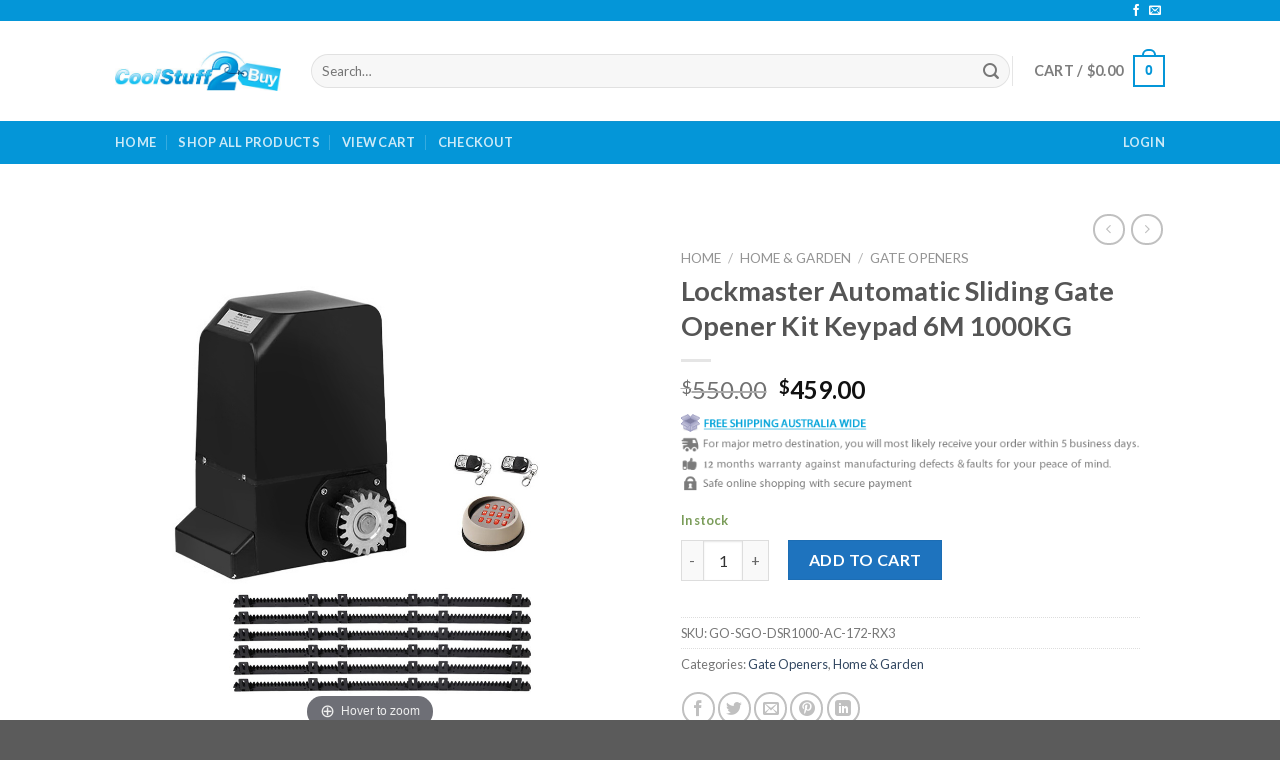

--- FILE ---
content_type: text/html; charset=UTF-8
request_url: https://www.cs2b.com.au/product/auto-electric-sliding-gate-opener-1000kg-keypad-6m-rails/
body_size: 42579
content:
<!DOCTYPE html>
<!--[if IE 9 ]> <html lang="en-AU" class="ie9 loading-site no-js"> <![endif]-->
<!--[if IE 8 ]> <html lang="en-AU" class="ie8 loading-site no-js"> <![endif]-->
<!--[if (gte IE 9)|!(IE)]><!--><html lang="en-AU" class="loading-site no-js"> <!--<![endif]-->
<head>
	<meta charset="UTF-8" />
	<link rel="profile" href="https://gmpg.org/xfn/11" />
	<link rel="pingback" href="https://www.cs2b.com.au/xmlrpc.php" />

	<script>(function(html){html.className = html.className.replace(/\bno-js\b/,'js')})(document.documentElement);</script>
<meta name='robots' content='index, follow, max-image-preview:large, max-snippet:-1, max-video-preview:-1' />
<meta name="viewport" content="width=device-width, initial-scale=1, maximum-scale=1" />
	<!-- This site is optimized with the Yoast SEO plugin v21.2 - https://yoast.com/wordpress/plugins/seo/ -->
	<title>Free Shipping Auto Electric Sliding Gate Opener 1000KG Keypad 6M Rails</title>
	<meta name="description" content="Free Shipping It&#039;s as near to the magic words &#039;Open and close sesame&#039; as it can get. But since we&#039;re living in reality and not with Ali Baba and his 40 thieves, our A..." />
	<link rel="canonical" href="https://www.cs2b.com.au/product/auto-electric-sliding-gate-opener-1000kg-keypad-6m-rails/" />
	<meta property="og:locale" content="en_US" />
	<meta property="og:type" content="article" />
	<meta property="og:title" content="Auto Electric Sliding Gate Opener 1000KG Keypad 6M Rails" />
	<meta property="og:description" content="Free Shipping It&#039;s as near to the magic words &#039;Open and close sesame&#039; as it can get. But since we&#039;re living in reality and not with Ali Baba and his 40 thieves, our A..." />
	<meta property="og:url" content="https://www.cs2b.com.au/product/auto-electric-sliding-gate-opener-1000kg-keypad-6m-rails/" />
	<meta property="og:site_name" content="CoolStuff2Buy" />
	<meta property="article:modified_time" content="2025-08-06T11:52:56+00:00" />
	<meta property="og:image" content="https://www.cs2b.com.au/wp-content/uploads/2023/10/GO-SGO-DSR1000-AC-172-RX3-00.jpg" />
	<meta property="og:image:width" content="1000" />
	<meta property="og:image:height" content="1000" />
	<meta property="og:image:type" content="image/jpeg" />
	<meta name="twitter:card" content="summary_large_image" />
	<meta name="twitter:title" content="Auto Electric Sliding Gate Opener 1000KG Keypad 6M Rails" />
	<meta name="twitter:label1" content="Est. reading time" />
	<meta name="twitter:data1" content="2 minutes" />
	<script type="application/ld+json" class="yoast-schema-graph">{"@context":"https://schema.org","@graph":[{"@type":"WebPage","@id":"https://www.cs2b.com.au/product/auto-electric-sliding-gate-opener-1000kg-keypad-6m-rails/","url":"https://www.cs2b.com.au/product/auto-electric-sliding-gate-opener-1000kg-keypad-6m-rails/","name":"Free Shipping Auto Electric Sliding Gate Opener 1000KG Keypad 6M Rails","isPartOf":{"@id":"https://www.cs2b.com.au/#website"},"primaryImageOfPage":{"@id":"https://www.cs2b.com.au/product/auto-electric-sliding-gate-opener-1000kg-keypad-6m-rails/#primaryimage"},"image":{"@id":"https://www.cs2b.com.au/product/auto-electric-sliding-gate-opener-1000kg-keypad-6m-rails/#primaryimage"},"thumbnailUrl":"https://www.cs2b.com.au/wp-content/uploads/2023/10/GO-SGO-DSR1000-AC-172-RX3-00.jpg","datePublished":"2025-08-06T11:52:54+00:00","dateModified":"2025-08-06T11:52:56+00:00","description":"Free Shipping It's as near to the magic words 'Open and close sesame' as it can get. But since we're living in reality and not with Ali Baba and his 40 thieves, our A...","breadcrumb":{"@id":"https://www.cs2b.com.au/product/auto-electric-sliding-gate-opener-1000kg-keypad-6m-rails/#breadcrumb"},"inLanguage":"en-AU","potentialAction":[{"@type":"ReadAction","target":["https://www.cs2b.com.au/product/auto-electric-sliding-gate-opener-1000kg-keypad-6m-rails/"]}]},{"@type":"ImageObject","inLanguage":"en-AU","@id":"https://www.cs2b.com.au/product/auto-electric-sliding-gate-opener-1000kg-keypad-6m-rails/#primaryimage","url":"https://www.cs2b.com.au/wp-content/uploads/2023/10/GO-SGO-DSR1000-AC-172-RX3-00.jpg","contentUrl":"https://www.cs2b.com.au/wp-content/uploads/2023/10/GO-SGO-DSR1000-AC-172-RX3-00.jpg","width":1000,"height":1000},{"@type":"BreadcrumbList","@id":"https://www.cs2b.com.au/product/auto-electric-sliding-gate-opener-1000kg-keypad-6m-rails/#breadcrumb","itemListElement":[{"@type":"ListItem","position":1,"name":"Home","item":"https://www.cs2b.com.au/"},{"@type":"ListItem","position":2,"name":"Shop","item":"https://www.cs2b.com.au/shop/"},{"@type":"ListItem","position":3,"name":"Lockmaster Automatic Sliding Gate Opener Kit Keypad 6M 1000KG"}]},{"@type":"WebSite","@id":"https://www.cs2b.com.au/#website","url":"https://www.cs2b.com.au/","name":"CoolStuff2Buy","description":"Affordable Appliances, Electronics and more.","potentialAction":[{"@type":"SearchAction","target":{"@type":"EntryPoint","urlTemplate":"https://www.cs2b.com.au/?s={search_term_string}"},"query-input":"required name=search_term_string"}],"inLanguage":"en-AU"}]}</script>
	<!-- / Yoast SEO plugin. -->


<link rel='dns-prefetch' href='//widget.trustpilot.com' />
<link rel='dns-prefetch' href='//static.zipmoney.com.au' />
<link rel='dns-prefetch' href='//cdn.jsdelivr.net' />
<link rel='dns-prefetch' href='//fonts.googleapis.com' />
<link rel="alternate" type="application/rss+xml" title="CoolStuff2Buy &raquo; Feed" href="https://www.cs2b.com.au/feed/" />
<link rel="alternate" type="application/rss+xml" title="CoolStuff2Buy &raquo; Comments Feed" href="https://www.cs2b.com.au/comments/feed/" />
<link rel="alternate" type="application/rss+xml" title="CoolStuff2Buy &raquo; Lockmaster Automatic Sliding Gate Opener Kit Keypad 6M 1000KG Comments Feed" href="https://www.cs2b.com.au/product/auto-electric-sliding-gate-opener-1000kg-keypad-6m-rails/feed/" />
<link rel="prefetch" href="https://www.cs2b.com.au/wp-content/themes/flatsome/assets/js/chunk.countup.fe2c1016.js" />
<link rel="prefetch" href="https://www.cs2b.com.au/wp-content/themes/flatsome/assets/js/chunk.sticky-sidebar.a58a6557.js" />
<link rel="prefetch" href="https://www.cs2b.com.au/wp-content/themes/flatsome/assets/js/chunk.tooltips.29144c1c.js" />
<link rel="prefetch" href="https://www.cs2b.com.au/wp-content/themes/flatsome/assets/js/chunk.vendors-popups.947eca5c.js" />
<link rel="prefetch" href="https://www.cs2b.com.au/wp-content/themes/flatsome/assets/js/chunk.vendors-slider.f0d2cbc9.js" />
<script type="text/javascript">
window._wpemojiSettings = {"baseUrl":"https:\/\/s.w.org\/images\/core\/emoji\/14.0.0\/72x72\/","ext":".png","svgUrl":"https:\/\/s.w.org\/images\/core\/emoji\/14.0.0\/svg\/","svgExt":".svg","source":{"concatemoji":"https:\/\/www.cs2b.com.au\/wp-includes\/js\/wp-emoji-release.min.js?ver=6.3.7"}};
/*! This file is auto-generated */
!function(i,n){var o,s,e;function c(e){try{var t={supportTests:e,timestamp:(new Date).valueOf()};sessionStorage.setItem(o,JSON.stringify(t))}catch(e){}}function p(e,t,n){e.clearRect(0,0,e.canvas.width,e.canvas.height),e.fillText(t,0,0);var t=new Uint32Array(e.getImageData(0,0,e.canvas.width,e.canvas.height).data),r=(e.clearRect(0,0,e.canvas.width,e.canvas.height),e.fillText(n,0,0),new Uint32Array(e.getImageData(0,0,e.canvas.width,e.canvas.height).data));return t.every(function(e,t){return e===r[t]})}function u(e,t,n){switch(t){case"flag":return n(e,"\ud83c\udff3\ufe0f\u200d\u26a7\ufe0f","\ud83c\udff3\ufe0f\u200b\u26a7\ufe0f")?!1:!n(e,"\ud83c\uddfa\ud83c\uddf3","\ud83c\uddfa\u200b\ud83c\uddf3")&&!n(e,"\ud83c\udff4\udb40\udc67\udb40\udc62\udb40\udc65\udb40\udc6e\udb40\udc67\udb40\udc7f","\ud83c\udff4\u200b\udb40\udc67\u200b\udb40\udc62\u200b\udb40\udc65\u200b\udb40\udc6e\u200b\udb40\udc67\u200b\udb40\udc7f");case"emoji":return!n(e,"\ud83e\udef1\ud83c\udffb\u200d\ud83e\udef2\ud83c\udfff","\ud83e\udef1\ud83c\udffb\u200b\ud83e\udef2\ud83c\udfff")}return!1}function f(e,t,n){var r="undefined"!=typeof WorkerGlobalScope&&self instanceof WorkerGlobalScope?new OffscreenCanvas(300,150):i.createElement("canvas"),a=r.getContext("2d",{willReadFrequently:!0}),o=(a.textBaseline="top",a.font="600 32px Arial",{});return e.forEach(function(e){o[e]=t(a,e,n)}),o}function t(e){var t=i.createElement("script");t.src=e,t.defer=!0,i.head.appendChild(t)}"undefined"!=typeof Promise&&(o="wpEmojiSettingsSupports",s=["flag","emoji"],n.supports={everything:!0,everythingExceptFlag:!0},e=new Promise(function(e){i.addEventListener("DOMContentLoaded",e,{once:!0})}),new Promise(function(t){var n=function(){try{var e=JSON.parse(sessionStorage.getItem(o));if("object"==typeof e&&"number"==typeof e.timestamp&&(new Date).valueOf()<e.timestamp+604800&&"object"==typeof e.supportTests)return e.supportTests}catch(e){}return null}();if(!n){if("undefined"!=typeof Worker&&"undefined"!=typeof OffscreenCanvas&&"undefined"!=typeof URL&&URL.createObjectURL&&"undefined"!=typeof Blob)try{var e="postMessage("+f.toString()+"("+[JSON.stringify(s),u.toString(),p.toString()].join(",")+"));",r=new Blob([e],{type:"text/javascript"}),a=new Worker(URL.createObjectURL(r),{name:"wpTestEmojiSupports"});return void(a.onmessage=function(e){c(n=e.data),a.terminate(),t(n)})}catch(e){}c(n=f(s,u,p))}t(n)}).then(function(e){for(var t in e)n.supports[t]=e[t],n.supports.everything=n.supports.everything&&n.supports[t],"flag"!==t&&(n.supports.everythingExceptFlag=n.supports.everythingExceptFlag&&n.supports[t]);n.supports.everythingExceptFlag=n.supports.everythingExceptFlag&&!n.supports.flag,n.DOMReady=!1,n.readyCallback=function(){n.DOMReady=!0}}).then(function(){return e}).then(function(){var e;n.supports.everything||(n.readyCallback(),(e=n.source||{}).concatemoji?t(e.concatemoji):e.wpemoji&&e.twemoji&&(t(e.twemoji),t(e.wpemoji)))}))}((window,document),window._wpemojiSettings);
</script>
<style type="text/css">
img.wp-smiley,
img.emoji {
	display: inline !important;
	border: none !important;
	box-shadow: none !important;
	height: 1em !important;
	width: 1em !important;
	margin: 0 0.07em !important;
	vertical-align: -0.1em !important;
	background: none !important;
	padding: 0 !important;
}
</style>
	<style id='wp-block-library-inline-css' type='text/css'>
:root{--wp-admin-theme-color:#007cba;--wp-admin-theme-color--rgb:0,124,186;--wp-admin-theme-color-darker-10:#006ba1;--wp-admin-theme-color-darker-10--rgb:0,107,161;--wp-admin-theme-color-darker-20:#005a87;--wp-admin-theme-color-darker-20--rgb:0,90,135;--wp-admin-border-width-focus:2px;--wp-block-synced-color:#7a00df;--wp-block-synced-color--rgb:122,0,223}@media (min-resolution:192dpi){:root{--wp-admin-border-width-focus:1.5px}}.wp-element-button{cursor:pointer}:root{--wp--preset--font-size--normal:16px;--wp--preset--font-size--huge:42px}:root .has-very-light-gray-background-color{background-color:#eee}:root .has-very-dark-gray-background-color{background-color:#313131}:root .has-very-light-gray-color{color:#eee}:root .has-very-dark-gray-color{color:#313131}:root .has-vivid-green-cyan-to-vivid-cyan-blue-gradient-background{background:linear-gradient(135deg,#00d084,#0693e3)}:root .has-purple-crush-gradient-background{background:linear-gradient(135deg,#34e2e4,#4721fb 50%,#ab1dfe)}:root .has-hazy-dawn-gradient-background{background:linear-gradient(135deg,#faaca8,#dad0ec)}:root .has-subdued-olive-gradient-background{background:linear-gradient(135deg,#fafae1,#67a671)}:root .has-atomic-cream-gradient-background{background:linear-gradient(135deg,#fdd79a,#004a59)}:root .has-nightshade-gradient-background{background:linear-gradient(135deg,#330968,#31cdcf)}:root .has-midnight-gradient-background{background:linear-gradient(135deg,#020381,#2874fc)}.has-regular-font-size{font-size:1em}.has-larger-font-size{font-size:2.625em}.has-normal-font-size{font-size:var(--wp--preset--font-size--normal)}.has-huge-font-size{font-size:var(--wp--preset--font-size--huge)}.has-text-align-center{text-align:center}.has-text-align-left{text-align:left}.has-text-align-right{text-align:right}#end-resizable-editor-section{display:none}.aligncenter{clear:both}.items-justified-left{justify-content:flex-start}.items-justified-center{justify-content:center}.items-justified-right{justify-content:flex-end}.items-justified-space-between{justify-content:space-between}.screen-reader-text{clip:rect(1px,1px,1px,1px);word-wrap:normal!important;border:0;-webkit-clip-path:inset(50%);clip-path:inset(50%);height:1px;margin:-1px;overflow:hidden;padding:0;position:absolute;width:1px}.screen-reader-text:focus{clip:auto!important;background-color:#ddd;-webkit-clip-path:none;clip-path:none;color:#444;display:block;font-size:1em;height:auto;left:5px;line-height:normal;padding:15px 23px 14px;text-decoration:none;top:5px;width:auto;z-index:100000}html :where(.has-border-color){border-style:solid}html :where([style*=border-top-color]){border-top-style:solid}html :where([style*=border-right-color]){border-right-style:solid}html :where([style*=border-bottom-color]){border-bottom-style:solid}html :where([style*=border-left-color]){border-left-style:solid}html :where([style*=border-width]){border-style:solid}html :where([style*=border-top-width]){border-top-style:solid}html :where([style*=border-right-width]){border-right-style:solid}html :where([style*=border-bottom-width]){border-bottom-style:solid}html :where([style*=border-left-width]){border-left-style:solid}html :where(img[class*=wp-image-]){height:auto;max-width:100%}:where(figure){margin:0 0 1em}html :where(.is-position-sticky){--wp-admin--admin-bar--position-offset:var(--wp-admin--admin-bar--height,0px)}@media screen and (max-width:600px){html :where(.is-position-sticky){--wp-admin--admin-bar--position-offset:0px}}
.has-text-align-justify{text-align:justify;}
</style>
<style id='classic-theme-styles-inline-css' type='text/css'>
/*! This file is auto-generated */
.wp-block-button__link{color:#fff;background-color:#32373c;border-radius:9999px;box-shadow:none;text-decoration:none;padding:calc(.667em + 2px) calc(1.333em + 2px);font-size:1.125em}.wp-block-file__button{background:#32373c;color:#fff;text-decoration:none}
</style>
<link rel='stylesheet' id='contact-form-7-css' href='https://www.cs2b.com.au/wp-content/plugins/contact-form-7/includes/css/styles.css?ver=5.8.1' type='text/css' media='all' />
<link rel='stylesheet' id='photoswipe-css' href='https://www.cs2b.com.au/wp-content/plugins/woocommerce/assets/css/photoswipe/photoswipe.min.css?ver=8.1.3' type='text/css' media='all' />
<link rel='stylesheet' id='photoswipe-default-skin-css' href='https://www.cs2b.com.au/wp-content/plugins/woocommerce/assets/css/photoswipe/default-skin/default-skin.min.css?ver=8.1.3' type='text/css' media='all' />
<style id='woocommerce-inline-inline-css' type='text/css'>
.woocommerce form .form-row .required { visibility: visible; }
</style>
<link rel='stylesheet' id='wc-zipmoney-style-css' href='https://www.cs2b.com.au/wp-content/plugins/zipmoney-payments-woocommerce/assets/css/woocommerce-zipmoney-payment-front.css?ver=1.2' type='text/css' media='all' />
<link rel='stylesheet' id='flatsome-main-css' href='https://www.cs2b.com.au/wp-content/themes/flatsome/assets/css/flatsome.css?ver=3.15.5' type='text/css' media='all' />
<style id='flatsome-main-inline-css' type='text/css'>
@font-face {
				font-family: "fl-icons";
				font-display: block;
				src: url(https://www.cs2b.com.au/wp-content/themes/flatsome/assets/css/icons/fl-icons.eot?v=3.15.5);
				src:
					url(https://www.cs2b.com.au/wp-content/themes/flatsome/assets/css/icons/fl-icons.eot#iefix?v=3.15.5) format("embedded-opentype"),
					url(https://www.cs2b.com.au/wp-content/themes/flatsome/assets/css/icons/fl-icons.woff2?v=3.15.5) format("woff2"),
					url(https://www.cs2b.com.au/wp-content/themes/flatsome/assets/css/icons/fl-icons.ttf?v=3.15.5) format("truetype"),
					url(https://www.cs2b.com.au/wp-content/themes/flatsome/assets/css/icons/fl-icons.woff?v=3.15.5) format("woff"),
					url(https://www.cs2b.com.au/wp-content/themes/flatsome/assets/css/icons/fl-icons.svg?v=3.15.5#fl-icons) format("svg");
			}
</style>
<link rel='stylesheet' id='flatsome-shop-css' href='https://www.cs2b.com.au/wp-content/themes/flatsome/assets/css/flatsome-shop.css?ver=3.15.5' type='text/css' media='all' />
<link rel='stylesheet' id='flatsome-style-css' href='https://www.cs2b.com.au/wp-content/themes/coolstuff2buy-child/style.css?ver=3.0' type='text/css' media='all' />
<link rel='stylesheet' id='flatsome-googlefonts-css' href='//fonts.googleapis.com/css?family=Lato%3Aregular%2C700%2C400%2C700%7CDancing+Script%3Aregular%2C400&#038;display=swap&#038;ver=3.9' type='text/css' media='all' />
<link rel='stylesheet' id='jetpack_css-css' href='https://www.cs2b.com.au/wp-content/plugins/jetpack/css/jetpack.css?ver=12.6.3' type='text/css' media='all' />
<script type='text/javascript' id='tp-js-js-extra'>
/* <![CDATA[ */
var trustpilot_settings = {"key":"Uu12wOIN3iX2oSxn","TrustpilotScriptUrl":"https:\/\/invitejs.trustpilot.com\/tp.min.js","IntegrationAppUrl":"\/\/ecommscript-integrationapp.trustpilot.com","PreviewScriptUrl":"\/\/ecommplugins-scripts.trustpilot.com\/v2.1\/js\/preview.min.js","PreviewCssUrl":"\/\/ecommplugins-scripts.trustpilot.com\/v2.1\/css\/preview.min.css","PreviewWPCssUrl":"\/\/ecommplugins-scripts.trustpilot.com\/v2.1\/css\/preview_wp.css","WidgetScriptUrl":"\/\/widget.trustpilot.com\/bootstrap\/v5\/tp.widget.bootstrap.min.js"};
/* ]]> */
</script>
<script type='text/javascript' src='https://www.cs2b.com.au/wp-content/plugins/trustpilot-reviews/review/assets/js/headerScript.min.js?ver=1.0' async='async' id='tp-js-js'></script>
<script type='text/javascript' src='//widget.trustpilot.com/bootstrap/v5/tp.widget.bootstrap.min.js?ver=1.0' async='async' id='widget-bootstrap-js'></script>
<script type='text/javascript' id='trustbox-js-extra'>
/* <![CDATA[ */
var trustbox_settings = {"page":"product","sku":["GO-SGO-DSR1000-AC-172-RX3","TRUSTPILOT_SKU_VALUE_34981793"],"name":"Lockmaster Automatic Sliding Gate Opener Kit Keypad 6M 1000KG"};
var trustpilot_trustbox_settings = {"trustboxes":[{"enabled":"enabled","snippet":"[base64]","customizations":"[base64]","defaults":"[base64]","page":"landing","position":"before","corner":"top: #{Y}px; left: #{X}px;","paddingx":"0","paddingy":"0","zindex":"1000","clear":"both","xpaths":"WyJpZChcImZvb3RlclwiKS9ESVZbMV0vRElWWzFdIiwiLy9ESVZbQGNsYXNzPVwicm93IGxhcmdlLWNvbHVtbnMtNCBtYi0wXCJdIiwiL0hUTUxbMV0vQk9EWVsxXS9ESVZbMV0vRk9PVEVSWzFdL0RJVlsxXS9ESVZbMV0iXQ==","sku":"TRUSTPILOT_SKU_VALUE_35035220,GO-SWING-M01","name":"LockMaster Automatic Electric Gate Opener Single Swing Remote Control 300KG 5M","widgetName":"Micro Review Count","repeatable":false,"uuid":"d70161f9-e31f-f234-2b61-8df6b845a569","error":null},{"enabled":"enabled","snippet":"[base64]","customizations":"[base64]","defaults":"[base64]","page":"product","position":"before","corner":"top: #{Y}px; left: #{X}px;","paddingx":"0","paddingy":"0","zindex":"1000","clear":"both","xpaths":"WyJpZChcImZvb3RlclwiKS9ESVZbMV0iLCIvL0RJVltAY2xhc3M9XCJmb290ZXItd2lkZ2V0cyBmb290ZXIgZm9vdGVyLTFcIl0iLCIvSFRNTFsxXS9CT0RZWzFdL0ZPT1RFUlsxXS9ESVZbMV0iXQ==","sku":"TRUSTPILOT_SKU_VALUE_35035220,GO-SWING-M01","name":"LockMaster Automatic Electric Gate Opener Single Swing Remote Control 300KG 5M","widgetName":"Micro Review Count","repeatable":false,"uuid":"7d61a14f-11a1-1b8e-0447-6355f900b975","error":null},{"enabled":"enabled","snippet":"[base64]","customizations":"[base64]","defaults":"[base64]","page":"category","position":"before","corner":"top: #{Y}px; left: #{X}px;","paddingx":"0","paddingy":"0","zindex":"1000","clear":"both","xpaths":"WyJpZChcImZvb3RlclwiKS9ESVZbMV0iLCIvL0RJVltAY2xhc3M9XCJmb290ZXItd2lkZ2V0cyBmb290ZXIgZm9vdGVyLTFcIl0iLCIvSFRNTFsxXS9CT0RZWzFdL0RJVlsyXS9GT09URVJbMV0vRElWWzFdIl0=","sku":"TRUSTPILOT_SKU_VALUE_35035220,GO-SWING-M01","name":"LockMaster Automatic Electric Gate Opener Single Swing Remote Control 300KG 5M","widgetName":"Micro Review Count","repeatable":false,"uuid":"f484561e-8a48-b817-c255-053a85745183","error":null}]};
/* ]]> */
</script>
<script type='text/javascript' src='https://www.cs2b.com.au/wp-content/plugins/trustpilot-reviews/review/assets/js/trustBoxScript.min.js?ver=1.0' async='async' id='trustbox-js'></script>
<script type='text/javascript' src='https://www.cs2b.com.au/wp-includes/js/jquery/jquery.min.js?ver=3.7.0' id='jquery-core-js'></script>
<script type='text/javascript' src='https://www.cs2b.com.au/wp-includes/js/jquery/jquery-migrate.min.js?ver=3.4.1' id='jquery-migrate-js'></script>
<script type="text/javascript" defer src="https://static.zipmoney.com.au/lib/js/zm-widget-js/dist/zip-widget.min.js?ver=1"></script><script type='text/javascript' src='https://static.zipmoney.com.au/checkout/checkout-v1.js?ver=1' id='wc-zipmoney-checkout-js-js'></script>
<link rel="https://api.w.org/" href="https://www.cs2b.com.au/wp-json/" /><link rel="alternate" type="application/json" href="https://www.cs2b.com.au/wp-json/wp/v2/product/34981793" /><link rel="EditURI" type="application/rsd+xml" title="RSD" href="https://www.cs2b.com.au/xmlrpc.php?rsd" />
<meta name="generator" content="WordPress 6.3.7" />
<meta name="generator" content="WooCommerce 8.1.3" />
<link rel='shortlink' href='https://www.cs2b.com.au/?p=34981793' />
<link rel="alternate" type="application/json+oembed" href="https://www.cs2b.com.au/wp-json/oembed/1.0/embed?url=https%3A%2F%2Fwww.cs2b.com.au%2Fproduct%2Fauto-electric-sliding-gate-opener-1000kg-keypad-6m-rails%2F" />
<link rel="alternate" type="text/xml+oembed" href="https://www.cs2b.com.au/wp-json/oembed/1.0/embed?url=https%3A%2F%2Fwww.cs2b.com.au%2Fproduct%2Fauto-electric-sliding-gate-opener-1000kg-keypad-6m-rails%2F&#038;format=xml" />
<style>.bg{opacity: 0; transition: opacity 1s; -webkit-transition: opacity 1s;} .bg-loaded{opacity: 1;}</style><!--[if IE]><link rel="stylesheet" type="text/css" href="https://www.cs2b.com.au/wp-content/themes/flatsome/assets/css/ie-fallback.css"><script src="//cdnjs.cloudflare.com/ajax/libs/html5shiv/3.6.1/html5shiv.js"></script><script>var head = document.getElementsByTagName('head')[0],style = document.createElement('style');style.type = 'text/css';style.styleSheet.cssText = ':before,:after{content:none !important';head.appendChild(style);setTimeout(function(){head.removeChild(style);}, 0);</script><script src="https://www.cs2b.com.au/wp-content/themes/flatsome/assets/libs/ie-flexibility.js"></script><![endif]--><!-- Google tag (gtag.js) -->
<script async src="https://www.googletagmanager.com/gtag/js?id=G-LMEGENJL0Y"></script>
<script>
  window.dataLayer = window.dataLayer || [];
  function gtag(){dataLayer.push(arguments);}
  gtag('js', new Date());

  gtag('config', 'G-LMEGENJL0Y');
</script>
<!-- Google tag (gtag.js) -->
<script async src="https://www.googletagmanager.com/gtag/js?id=AW-11354102485">
</script>
<script>
  window.dataLayer = window.dataLayer || [];
  function gtag(){dataLayer.push(arguments);}
  gtag('js', new Date());

  gtag('config', 'AW-11354102485');
</script>	<noscript><style>.woocommerce-product-gallery{ opacity: 1 !important; }</style></noscript>
	<link rel="icon" href="https://www.cs2b.com.au/wp-content/uploads/2023/10/cropped-coolstuff2buy-logo-1-32x32.jpeg" sizes="32x32" />
<link rel="icon" href="https://www.cs2b.com.au/wp-content/uploads/2023/10/cropped-coolstuff2buy-logo-1-192x192.jpeg" sizes="192x192" />
<link rel="apple-touch-icon" href="https://www.cs2b.com.au/wp-content/uploads/2023/10/cropped-coolstuff2buy-logo-1-180x180.jpeg" />
<meta name="msapplication-TileImage" content="https://www.cs2b.com.au/wp-content/uploads/2023/10/cropped-coolstuff2buy-logo-1-270x270.jpeg" />
<style id="custom-css" type="text/css">:root {--primary-color: #0496d8;}.header-main{height: 100px}#logo img{max-height: 100px}#logo{width:166px;}.header-bottom{min-height: 43px}.header-top{min-height: 20px}.transparent .header-main{height: 30px}.transparent #logo img{max-height: 30px}.has-transparent + .page-title:first-of-type,.has-transparent + #main > .page-title,.has-transparent + #main > div > .page-title,.has-transparent + #main .page-header-wrapper:first-of-type .page-title{padding-top: 110px;}.header.show-on-scroll,.stuck .header-main{height:70px!important}.stuck #logo img{max-height: 70px!important}.search-form{ width: 100%;}.header-bg-color {background-color: rgba(255,255,255,0.9)}.header-bottom {background-color: #0496d8}.header-bottom-nav > li > a{line-height: 16px }@media (max-width: 549px) {.header-main{height: 70px}#logo img{max-height: 70px}}/* Color */.accordion-title.active, .has-icon-bg .icon .icon-inner,.logo a, .primary.is-underline, .primary.is-link, .badge-outline .badge-inner, .nav-outline > li.active> a,.nav-outline >li.active > a, .cart-icon strong,[data-color='primary'], .is-outline.primary{color: #0496d8;}/* Color !important */[data-text-color="primary"]{color: #0496d8!important;}/* Background Color */[data-text-bg="primary"]{background-color: #0496d8;}/* Background */.scroll-to-bullets a,.featured-title, .label-new.menu-item > a:after, .nav-pagination > li > .current,.nav-pagination > li > span:hover,.nav-pagination > li > a:hover,.has-hover:hover .badge-outline .badge-inner,button[type="submit"], .button.wc-forward:not(.checkout):not(.checkout-button), .button.submit-button, .button.primary:not(.is-outline),.featured-table .title,.is-outline:hover, .has-icon:hover .icon-label,.nav-dropdown-bold .nav-column li > a:hover, .nav-dropdown.nav-dropdown-bold > li > a:hover, .nav-dropdown-bold.dark .nav-column li > a:hover, .nav-dropdown.nav-dropdown-bold.dark > li > a:hover, .header-vertical-menu__opener ,.is-outline:hover, .tagcloud a:hover,.grid-tools a, input[type='submit']:not(.is-form), .box-badge:hover .box-text, input.button.alt,.nav-box > li > a:hover,.nav-box > li.active > a,.nav-pills > li.active > a ,.current-dropdown .cart-icon strong, .cart-icon:hover strong, .nav-line-bottom > li > a:before, .nav-line-grow > li > a:before, .nav-line > li > a:before,.banner, .header-top, .slider-nav-circle .flickity-prev-next-button:hover svg, .slider-nav-circle .flickity-prev-next-button:hover .arrow, .primary.is-outline:hover, .button.primary:not(.is-outline), input[type='submit'].primary, input[type='submit'].primary, input[type='reset'].button, input[type='button'].primary, .badge-inner{background-color: #0496d8;}/* Border */.nav-vertical.nav-tabs > li.active > a,.scroll-to-bullets a.active,.nav-pagination > li > .current,.nav-pagination > li > span:hover,.nav-pagination > li > a:hover,.has-hover:hover .badge-outline .badge-inner,.accordion-title.active,.featured-table,.is-outline:hover, .tagcloud a:hover,blockquote, .has-border, .cart-icon strong:after,.cart-icon strong,.blockUI:before, .processing:before,.loading-spin, .slider-nav-circle .flickity-prev-next-button:hover svg, .slider-nav-circle .flickity-prev-next-button:hover .arrow, .primary.is-outline:hover{border-color: #0496d8}.nav-tabs > li.active > a{border-top-color: #0496d8}.widget_shopping_cart_content .blockUI.blockOverlay:before { border-left-color: #0496d8 }.woocommerce-checkout-review-order .blockUI.blockOverlay:before { border-left-color: #0496d8 }/* Fill */.slider .flickity-prev-next-button:hover svg,.slider .flickity-prev-next-button:hover .arrow{fill: #0496d8;}/* Background Color */[data-icon-label]:after, .secondary.is-underline:hover,.secondary.is-outline:hover,.icon-label,.button.secondary:not(.is-outline),.button.alt:not(.is-outline), .badge-inner.on-sale, .button.checkout, .single_add_to_cart_button, .current .breadcrumb-step{ background-color:#1e73be; }[data-text-bg="secondary"]{background-color: #1e73be;}/* Color */.secondary.is-underline,.secondary.is-link, .secondary.is-outline,.stars a.active, .star-rating:before, .woocommerce-page .star-rating:before,.star-rating span:before, .color-secondary{color: #1e73be}/* Color !important */[data-text-color="secondary"]{color: #1e73be!important;}/* Border */.secondary.is-outline:hover{border-color:#1e73be}@media screen and (max-width: 549px){body{font-size: 100%;}}body{font-family:"Lato", sans-serif}body{font-weight: 400}.nav > li > a {font-family:"Lato", sans-serif;}.mobile-sidebar-levels-2 .nav > li > ul > li > a {font-family:"Lato", sans-serif;}.nav > li > a {font-weight: 700;}.mobile-sidebar-levels-2 .nav > li > ul > li > a {font-weight: 700;}h1,h2,h3,h4,h5,h6,.heading-font, .off-canvas-center .nav-sidebar.nav-vertical > li > a{font-family: "Lato", sans-serif;}h1,h2,h3,h4,h5,h6,.heading-font,.banner h1,.banner h2{font-weight: 700;}.alt-font{font-family: "Dancing Script", sans-serif;}.alt-font{font-weight: 400!important;}.header:not(.transparent) .header-bottom-nav.nav > li > a:hover,.header:not(.transparent) .header-bottom-nav.nav > li.active > a,.header:not(.transparent) .header-bottom-nav.nav > li.current > a,.header:not(.transparent) .header-bottom-nav.nav > li > a.active,.header:not(.transparent) .header-bottom-nav.nav > li > a.current{color: #ffffff;}.header-bottom-nav.nav-line-bottom > li > a:before,.header-bottom-nav.nav-line-grow > li > a:before,.header-bottom-nav.nav-line > li > a:before,.header-bottom-nav.nav-box > li > a:hover,.header-bottom-nav.nav-box > li.active > a,.header-bottom-nav.nav-pills > li > a:hover,.header-bottom-nav.nav-pills > li.active > a{color:#FFF!important;background-color: #ffffff;}.has-equal-box-heights .box-image {padding-top: 100%;}.shop-page-title.featured-title .title-bg{ background-image: url(https://www.cs2b.com.au/wp-content/uploads/2023/10/GO-SGO-DSR1000-AC-172-RX3-00.jpg)!important;}@media screen and (min-width: 550px){.products .box-vertical .box-image{min-width: 300px!important;width: 300px!important;}}/* Custom CSS */div.blueTable {border: 1px solid #1C6EA4;background-color: #EEEEEE;width: 100%;text-align: left;border-collapse: collapse;}.divTable.blueTable .divTableCell, .divTable.blueTable .divTableHead {border: 1px solid #AAAAAA;padding: 3px 2px;}.divTable.blueTable .divTableBody .divTableCell {font-size: 13px;}.divTable.blueTable .divTableRow:nth-child(even) {background: #D0E4F5;}.divTable.blueTable .divTableHeading {background: #1C6EA4;background: -moz-linear-gradient(top, #5592bb 0%, #327cad 66%, #1C6EA4 100%);background: -webkit-linear-gradient(top, #5592bb 0%, #327cad 66%, #1C6EA4 100%);background: linear-gradient(to bottom, #5592bb 0%, #327cad 66%, #1C6EA4 100%);border-bottom: 2px solid #444444;}.divTable.blueTable .divTableHeading .divTableHead {font-size: 15px;font-weight: bold;color: #FFFFFF;border-left: 2px solid #D0E4F5;}.divTable.blueTable .divTableHeading .divTableHead:first-child {border-left: none;}.blueTable .tableFootStyle {font-size: 14px;font-weight: bold;color: #FFFFFF;background: #D0E4F5;background: -moz-linear-gradient(top, #dcebf7 0%, #d4e6f6 66%, #D0E4F5 100%);background: -webkit-linear-gradient(top, #dcebf7 0%, #d4e6f6 66%, #D0E4F5 100%);background: linear-gradient(to bottom, #dcebf7 0%, #d4e6f6 66%, #D0E4F5 100%);border-top: 2px solid #444444;}.blueTable .tableFootStyle {font-size: 14px;}.blueTable .tableFootStyle .links { text-align: right;}.blueTable .tableFootStyle .links a{display: inline-block;background: #1C6EA4;color: #FFFFFF;padding: 2px 8px;border-radius: 5px;}.blueTable.outerTableFooter {border-top: none;}.blueTable.outerTableFooter .tableFootStyle {padding: 3px 5px; }/* DivTable.com */.divTable{ display: table; }.divTableRow { display: table-row; }.divTableHeading { display: table-header-group;}.divTableCell, .divTableHead { display: table-cell;}.divTableHeading { display: table-header-group;}.divTableFoot { display: table-footer-group;}.divTableBody { display: table-row-group;}.label-new.menu-item > a:after{content:"New";}.label-hot.menu-item > a:after{content:"Hot";}.label-sale.menu-item > a:after{content:"Sale";}.label-popular.menu-item > a:after{content:"Popular";}</style></head>

<body class="product-template-default single single-product postid-34981793 theme-flatsome woocommerce woocommerce-page woocommerce-no-js lightbox nav-dropdown-has-arrow nav-dropdown-has-shadow nav-dropdown-has-border">


<a class="skip-link screen-reader-text" href="#main">Skip to content</a>

<div id="wrapper">

	
	<header id="header" class="header has-sticky sticky-jump">
		<div class="header-wrapper">
			<div id="top-bar" class="header-top hide-for-sticky nav-dark hide-for-medium">
    <div class="flex-row container">
      <div class="flex-col hide-for-medium flex-left">
          <ul class="nav nav-left medium-nav-center nav-small  nav-divided">
                        </ul>
      </div>

      <div class="flex-col hide-for-medium flex-center">
          <ul class="nav nav-center nav-small  nav-divided">
                        </ul>
      </div>

      <div class="flex-col hide-for-medium flex-right">
         <ul class="nav top-bar-nav nav-right nav-small  nav-divided">
              <li class="html header-social-icons ml-0">
	<div class="social-icons follow-icons" ><a href="https://www.facebook.com/cs2bau" target="_blank" data-label="Facebook" rel="noopener noreferrer nofollow" class="icon plain facebook tooltip" title="Follow on Facebook" aria-label="Follow on Facebook"><i class="icon-facebook" ></i></a><a href="/cdn-cgi/l/email-protection#f784969b9284b79484c595d994989ad99682" data-label="E-mail" rel="nofollow" class="icon plain  email tooltip" title="Send us an email" aria-label="Send us an email"><i class="icon-envelop" ></i></a></div></li>          </ul>
      </div>

      
    </div>
</div>
<div id="masthead" class="header-main ">
      <div class="header-inner flex-row container logo-left medium-logo-center" role="navigation">

          <!-- Logo -->
          <div id="logo" class="flex-col logo">
            
<!-- Header logo -->
<a href="https://www.cs2b.com.au/" title="CoolStuff2Buy - Affordable Appliances, Electronics and more." rel="home">
		<img width="393" height="94" src="https://www.cs2b.com.au/wp-content/uploads/2023/10/coolstuff2buy-logo.jpeg" class="header_logo header-logo" alt="CoolStuff2Buy"/><img  width="393" height="94" src="https://www.cs2b.com.au/wp-content/uploads/2023/10/coolstuff2buy-logo.jpeg" class="header-logo-dark" alt="CoolStuff2Buy"/></a>
          </div>

          <!-- Mobile Left Elements -->
          <div class="flex-col show-for-medium flex-left">
            <ul class="mobile-nav nav nav-left ">
              <li class="nav-icon has-icon">
  		<a href="#" data-open="#main-menu" data-pos="left" data-bg="main-menu-overlay" data-color="" class="is-small" aria-label="Menu" aria-controls="main-menu" aria-expanded="false">
		
		  <i class="icon-menu" ></i>
		  		</a>
	</li>            </ul>
          </div>

          <!-- Left Elements -->
          <div class="flex-col hide-for-medium flex-left
            flex-grow">
            <ul class="header-nav header-nav-main nav nav-left  nav-size-medium nav-spacing-xlarge nav-uppercase" >
              <li class="header-search-form search-form html relative has-icon">
	<div class="header-search-form-wrapper">
		<div class="searchform-wrapper ux-search-box relative form-flat is-normal"><form role="search" method="get" class="searchform" action="https://www.cs2b.com.au/">
	<div class="flex-row relative">
						<div class="flex-col flex-grow">
			<label class="screen-reader-text" for="woocommerce-product-search-field-0">Search for:</label>
			<input type="search" id="woocommerce-product-search-field-0" class="search-field mb-0" placeholder="Search&hellip;" value="" name="s" />
			<input type="hidden" name="post_type" value="product" />
					</div>
		<div class="flex-col">
			<button type="submit" value="Search" class="ux-search-submit submit-button secondary button icon mb-0" aria-label="Submit">
				<i class="icon-search" ></i>			</button>
		</div>
	</div>
	<div class="live-search-results text-left z-top"></div>
</form>
</div>	</div>
</li>            </ul>
          </div>

          <!-- Right Elements -->
          <div class="flex-col hide-for-medium flex-right">
            <ul class="header-nav header-nav-main nav nav-right  nav-size-medium nav-spacing-xlarge nav-uppercase">
              <li class="header-divider"></li><li class="cart-item has-icon has-dropdown">

<a href="https://www.cs2b.com.au/cart/" title="Cart" class="header-cart-link is-small">


<span class="header-cart-title">
   Cart   /      <span class="cart-price"><span class="woocommerce-Price-amount amount"><bdi><span class="woocommerce-Price-currencySymbol">&#36;</span>0.00</bdi></span></span>
  </span>

    <span class="cart-icon image-icon">
    <strong>0</strong>
  </span>
  </a>

 <ul class="nav-dropdown nav-dropdown-default">
    <li class="html widget_shopping_cart">
      <div class="widget_shopping_cart_content">
        

	<p class="woocommerce-mini-cart__empty-message">No products in the cart.</p>


      </div>
    </li>
     </ul>

</li>
            </ul>
          </div>

          <!-- Mobile Right Elements -->
          <div class="flex-col show-for-medium flex-right">
            <ul class="mobile-nav nav nav-right ">
              <li class="cart-item has-icon">

      <a href="https://www.cs2b.com.au/cart/" class="header-cart-link off-canvas-toggle nav-top-link is-small" data-open="#cart-popup" data-class="off-canvas-cart" title="Cart" data-pos="right">
  
    <span class="cart-icon image-icon">
    <strong>0</strong>
  </span>
  </a>


  <!-- Cart Sidebar Popup -->
  <div id="cart-popup" class="mfp-hide widget_shopping_cart">
  <div class="cart-popup-inner inner-padding">
      <div class="cart-popup-title text-center">
          <h4 class="uppercase">Cart</h4>
          <div class="is-divider"></div>
      </div>
      <div class="widget_shopping_cart_content">
          

	<p class="woocommerce-mini-cart__empty-message">No products in the cart.</p>


      </div>
             <div class="cart-sidebar-content relative"></div>  </div>
  </div>

</li>
            </ul>
          </div>

      </div>
     
            <div class="container"><div class="top-divider full-width"></div></div>
      </div><div id="wide-nav" class="header-bottom wide-nav nav-dark hide-for-medium">
    <div class="flex-row container">

                        <div class="flex-col hide-for-medium flex-left">
                <ul class="nav header-nav header-bottom-nav nav-left  nav-divided nav-uppercase">
                    <li id="menu-item-280" class="menu-item menu-item-type-custom menu-item-object-custom menu-item-280 menu-item-design-default"><a href="/" class="nav-top-link">Home</a></li>
<li id="menu-item-277" class="menu-item menu-item-type-post_type menu-item-object-page current_page_parent menu-item-277 menu-item-design-default"><a href="https://www.cs2b.com.au/shop/" class="nav-top-link">Shop All Products</a></li>
<li id="menu-item-278" class="menu-item menu-item-type-custom menu-item-object-custom menu-item-278 menu-item-design-default"><a href="/cart/" class="nav-top-link">View Cart</a></li>
<li id="menu-item-279" class="menu-item menu-item-type-custom menu-item-object-custom menu-item-279 menu-item-design-default"><a href="/checkout/" class="nav-top-link">Checkout</a></li>
                </ul>
            </div>
            
            
                        <div class="flex-col hide-for-medium flex-right flex-grow">
              <ul class="nav header-nav header-bottom-nav nav-right  nav-divided nav-uppercase">
                   <li class="account-item has-icon
    "
>

<a href="https://www.cs2b.com.au/my-account/"
    class="nav-top-link nav-top-not-logged-in "
    data-open="#login-form-popup"  >
    <span>
    Login      </span>
  
</a>



</li>
              </ul>
            </div>
            
            
    </div>
</div>

<div class="header-bg-container fill"><div class="header-bg-image fill"></div><div class="header-bg-color fill"></div></div>		</div>
	</header>

	
	<main id="main" class="">

	<div class="shop-container"><div class="zipmoney-strip-banner"  zm-asset="stripbanner"   zm-widget="popup"  zm-popup-asset="termsdialog" ></div>
		
			<div class="container">
	<div class="woocommerce-notices-wrapper"></div></div>
<div id="product-34981793" class="product type-product post-34981793 status-publish first instock product_cat-gate-openers product_cat-home-garden has-post-thumbnail sale taxable shipping-taxable purchasable product-type-simple">
	<div class="product-container">
	<div class="product-main">
		<div class="row content-row mb-0">

			<div class="product-gallery col large-6">
			<div class="images">

	<figure class="woocommerce-product-gallery__image--placeholder"><a class="zoom invisImg wp-post-image" href="https://www.cs2b.com.au/wp-content/uploads/2023/10/GO-SGO-DSR1000-AC-172-RX3-00.jpg" style="display:none;"><img style="display:none;" src="https://www.cs2b.com.au/wp-content/uploads/2023/10/GO-SGO-DSR1000-AC-172-RX3-00.jpg"/></a></figure><!-- Begin magiczoomplus -->
<div class="MagicToolboxContainer selectorsBottom minWidth">
    <div class="magic-slide product34981793 mt-active" data-magic-slide="zoom"><a id="MagicZoomPlusImage_Main_Product34981793"  class="MagicZoom lightbox-added lightbox-added" href="https://www.cs2b.com.au/wp-content/uploads/2023/10/GO-SGO-DSR1000-AC-172-RX3-00.jpg" title="GO-SGO-DSR1000-AC-172-RX3-00" data-mobile-options="zoomMode:zoom;"><img class="no-sirv-lazy-load" itemprop="image" src="https://www.cs2b.com.au/wp-content/uploads/2023/10/GO-SGO-DSR1000-AC-172-RX3-00.jpg"   alt="GO-SGO-DSR1000-AC-172-RX3-00" /></a></div><div class="magic-slide product34981793" data-magic-slide="360"></div>    <div class="MagicToolboxSelectorsContainer">
        <div id="MagicToolboxSelectors34981793" class="">
        <a data-product-id="34981793" data-magic-slide-id="zoom" class="lightbox-added" data-zoom-id="MagicZoomPlusImage_Main_Product34981793" href="https://www.cs2b.com.au/wp-content/uploads/2023/10/GO-SGO-DSR1000-AC-172-RX3-00.jpg"  data-image="https://www.cs2b.com.au/wp-content/uploads/2023/10/GO-SGO-DSR1000-AC-172-RX3-00.jpg" title="GO-SGO-DSR1000-AC-172-RX3-00"><img src="https://www.cs2b.com.au/wp-content/uploads/2023/10/GO-SGO-DSR1000-AC-172-RX3-00-100x100.jpg"  alt="GO-SGO-DSR1000-AC-172-RX3-00" /></a>
	<a data-product-id="34981793" data-magic-slide-id="zoom" class="lightbox-added" data-zoom-id="MagicZoomPlusImage_Main_Product34981793" href="https://www.cs2b.com.au/wp-content/uploads/2023/10/GO-SGO-DSR1000-AC-172-RX3-01.jpg"  data-image="https://www.cs2b.com.au/wp-content/uploads/2023/10/GO-SGO-DSR1000-AC-172-RX3-01.jpg" title="GO-SGO-DSR1000-AC-172-RX3-01"><img src="https://www.cs2b.com.au/wp-content/uploads/2023/10/GO-SGO-DSR1000-AC-172-RX3-01-100x100.jpg"  alt="GO-SGO-DSR1000-AC-172-RX3-01" /></a>
	<a data-product-id="34981793" data-magic-slide-id="zoom" class="lightbox-added" data-zoom-id="MagicZoomPlusImage_Main_Product34981793" href="https://www.cs2b.com.au/wp-content/uploads/2023/10/GO-SGO-DSR1000-AC-172-RX3-02.jpg"  data-image="https://www.cs2b.com.au/wp-content/uploads/2023/10/GO-SGO-DSR1000-AC-172-RX3-02.jpg" title="GO-SGO-DSR1000-AC-172-RX3-02"><img src="https://www.cs2b.com.au/wp-content/uploads/2023/10/GO-SGO-DSR1000-AC-172-RX3-02-100x100.jpg"  alt="GO-SGO-DSR1000-AC-172-RX3-02" /></a>
	<a data-product-id="34981793" data-magic-slide-id="zoom" class="lightbox-added" data-zoom-id="MagicZoomPlusImage_Main_Product34981793" href="https://www.cs2b.com.au/wp-content/uploads/2023/10/GO-SGO-DSR1000-AC-172-RX3-03.jpg"  data-image="https://www.cs2b.com.au/wp-content/uploads/2023/10/GO-SGO-DSR1000-AC-172-RX3-03.jpg" title="GO-SGO-DSR1000-AC-172-RX3-03"><img src="https://www.cs2b.com.au/wp-content/uploads/2023/10/GO-SGO-DSR1000-AC-172-RX3-03-100x100.jpg"  alt="GO-SGO-DSR1000-AC-172-RX3-03" /></a>
	<a data-product-id="34981793" data-magic-slide-id="zoom" class="lightbox-added" data-zoom-id="MagicZoomPlusImage_Main_Product34981793" href="https://www.cs2b.com.au/wp-content/uploads/2023/10/GO-SGO-DSR1000-AC-172-RX3-04.jpg"  data-image="https://www.cs2b.com.au/wp-content/uploads/2023/10/GO-SGO-DSR1000-AC-172-RX3-04.jpg" title="GO-SGO-DSR1000-AC-172-RX3-04"><img src="https://www.cs2b.com.au/wp-content/uploads/2023/10/GO-SGO-DSR1000-AC-172-RX3-04-100x100.jpg"  alt="GO-SGO-DSR1000-AC-172-RX3-04" /></a>
	<a data-product-id="34981793" data-magic-slide-id="zoom" class="lightbox-added" data-zoom-id="MagicZoomPlusImage_Main_Product34981793" href="https://www.cs2b.com.au/wp-content/uploads/2023/10/GO-SGO-DSR1000-AC-172-RX3-05.jpg"  data-image="https://www.cs2b.com.au/wp-content/uploads/2023/10/GO-SGO-DSR1000-AC-172-RX3-05.jpg" title="GO-SGO-DSR1000-AC-172-RX3-05"><img src="https://www.cs2b.com.au/wp-content/uploads/2023/10/GO-SGO-DSR1000-AC-172-RX3-05-100x100.jpg"  alt="GO-SGO-DSR1000-AC-172-RX3-05" /></a>
	<a data-product-id="34981793" data-magic-slide-id="zoom" class="lightbox-added" data-zoom-id="MagicZoomPlusImage_Main_Product34981793" href="https://www.cs2b.com.au/wp-content/uploads/2023/10/GO-SGO-DSR1000-AC-172-RX3-06.jpg"  data-image="https://www.cs2b.com.au/wp-content/uploads/2023/10/GO-SGO-DSR1000-AC-172-RX3-06.jpg" title="GO-SGO-DSR1000-AC-172-RX3-06"><img src="https://www.cs2b.com.au/wp-content/uploads/2023/10/GO-SGO-DSR1000-AC-172-RX3-06-100x100.jpg"  alt="GO-SGO-DSR1000-AC-172-RX3-06" /></a>
	<a data-product-id="34981793" data-magic-slide-id="zoom" class="lightbox-added" data-zoom-id="MagicZoomPlusImage_Main_Product34981793" href="https://www.cs2b.com.au/wp-content/uploads/2023/10/GO-SGO-DSR1000-AC-172-RX3-07.jpg"  data-image="https://www.cs2b.com.au/wp-content/uploads/2023/10/GO-SGO-DSR1000-AC-172-RX3-07.jpg" title="GO-SGO-DSR1000-AC-172-RX3-07"><img src="https://www.cs2b.com.au/wp-content/uploads/2023/10/GO-SGO-DSR1000-AC-172-RX3-07-100x100.jpg"  alt="GO-SGO-DSR1000-AC-172-RX3-07" /></a>        </div>
    </div>
    </div>
<!-- End magiczoomplus -->

        <style>
            .MagicScroll > a[data-magic-slide-id]{visibility: hidden;}
            .MagicScroll > *:nth-child(n+2) {display: none;}
            .mcs-item a[data-magic-slide-id]{display: inline-block;}
       </style>
        <script data-cfasync="false" src="/cdn-cgi/scripts/5c5dd728/cloudflare-static/email-decode.min.js"></script><script type="text/javascript">
            magicToolboxTool = 'magiczoomplus';
            productId = '34981793';
            magicToolboxToolMainId = 'MagicZoomPlusImage_Main';
            magicToolboxSwitchMetod = 'click';
            //NOTE: in order to have time to switch the picture
            magicToolboxMouseoverDelay = 350;
            if(magicToolboxSwitchMetod == 'mouseover') magicToolboxMouseoverDelay = magicToolboxMouseoverDelay + 60;
        </script>
        
</div>

			</div>

			<div class="product-info summary col-fit col entry-summary product-summary">
			<div class="is-sticky-column"><div class="is-sticky-column__inner">	        <div class="product-stacked-info">
	              	                <div class="product-stacked-next-prev-nav absolute top right hide-for-medium">
	                  <ul class="next-prev-thumbs is-small nav-right">         <li class="prod-dropdown has-dropdown">
               <a href="https://www.cs2b.com.au/product/auto-electric-sliding-gate-opener-1000kg-4m-rails/"  rel="next" class="button icon is-outline circle">
                  <i class="icon-angle-left" ></i>              </a>
              <div class="nav-dropdown">
                <a title="Lockmaster Automatic Sliding Gate Opener Kit 4M 1000KG" href="https://www.cs2b.com.au/product/auto-electric-sliding-gate-opener-1000kg-4m-rails/">
                <img width="100" height="100" src="https://www.cs2b.com.au/wp-content/uploads/2023/10/GO-SGO-DSR1000-AC-RAILX2-00-100x100.jpg" class="attachment-woocommerce_gallery_thumbnail size-woocommerce_gallery_thumbnail wp-post-image" alt="" decoding="async" srcset="https://www.cs2b.com.au/wp-content/uploads/2023/10/GO-SGO-DSR1000-AC-RAILX2-00-100x100.jpg 100w, https://www.cs2b.com.au/wp-content/uploads/2023/10/GO-SGO-DSR1000-AC-RAILX2-00-400x400.jpg 400w, https://www.cs2b.com.au/wp-content/uploads/2023/10/GO-SGO-DSR1000-AC-RAILX2-00-800x800.jpg 800w, https://www.cs2b.com.au/wp-content/uploads/2023/10/GO-SGO-DSR1000-AC-RAILX2-00-280x280.jpg 280w, https://www.cs2b.com.au/wp-content/uploads/2023/10/GO-SGO-DSR1000-AC-RAILX2-00-768x768.jpg 768w, https://www.cs2b.com.au/wp-content/uploads/2023/10/GO-SGO-DSR1000-AC-RAILX2-00-300x300.jpg 300w, https://www.cs2b.com.au/wp-content/uploads/2023/10/GO-SGO-DSR1000-AC-RAILX2-00-600x600.jpg 600w, https://www.cs2b.com.au/wp-content/uploads/2023/10/GO-SGO-DSR1000-AC-RAILX2-00.jpg 1000w" sizes="(max-width: 100px) 100vw, 100px" /></a>
              </div>
          </li>
               <li class="prod-dropdown has-dropdown">
               <a href="https://www.cs2b.com.au/product/auto-electric-sliding-gate-opener-1000kg-keypad-4m-rails/" rel="next" class="button icon is-outline circle">
                  <i class="icon-angle-right" ></i>              </a>
              <div class="nav-dropdown">
                  <a title="Lockmaster Automatic Sliding Gate Opener Kit Keypad 4M 1000KG" href="https://www.cs2b.com.au/product/auto-electric-sliding-gate-opener-1000kg-keypad-4m-rails/">
                  <img width="100" height="100" src="https://www.cs2b.com.au/wp-content/uploads/2023/10/GO-SGO-DSR1000-AC-172-RX2-00-100x100.jpg" class="attachment-woocommerce_gallery_thumbnail size-woocommerce_gallery_thumbnail wp-post-image" alt="" decoding="async" srcset="https://www.cs2b.com.au/wp-content/uploads/2023/10/GO-SGO-DSR1000-AC-172-RX2-00-100x100.jpg 100w, https://www.cs2b.com.au/wp-content/uploads/2023/10/GO-SGO-DSR1000-AC-172-RX2-00-400x400.jpg 400w, https://www.cs2b.com.au/wp-content/uploads/2023/10/GO-SGO-DSR1000-AC-172-RX2-00-800x800.jpg 800w, https://www.cs2b.com.au/wp-content/uploads/2023/10/GO-SGO-DSR1000-AC-172-RX2-00-280x280.jpg 280w, https://www.cs2b.com.au/wp-content/uploads/2023/10/GO-SGO-DSR1000-AC-172-RX2-00-768x768.jpg 768w, https://www.cs2b.com.au/wp-content/uploads/2023/10/GO-SGO-DSR1000-AC-172-RX2-00-300x300.jpg 300w, https://www.cs2b.com.au/wp-content/uploads/2023/10/GO-SGO-DSR1000-AC-172-RX2-00-600x600.jpg 600w, https://www.cs2b.com.au/wp-content/uploads/2023/10/GO-SGO-DSR1000-AC-172-RX2-00.jpg 1000w" sizes="(max-width: 100px) 100vw, 100px" /></a>
              </div>
          </li>
      </ul>	                </div>
	              	        			<nav class="woocommerce-breadcrumb breadcrumbs uppercase"><a href="https://www.cs2b.com.au">Home</a> <span class="divider">&#47;</span> <a href="https://www.cs2b.com.au/product-category/home-garden/">Home &amp; Garden</a> <span class="divider">&#47;</span> <a href="https://www.cs2b.com.au/product-category/home-garden/gate-openers/">Gate Openers</a></nav><h1 class="product-title product_title entry-title">
	Lockmaster Automatic Sliding Gate Opener Kit Keypad 6M 1000KG</h1>

	<div class="is-divider small"></div>
<ul class="next-prev-thumbs is-small show-for-medium">         <li class="prod-dropdown has-dropdown">
               <a href="https://www.cs2b.com.au/product/auto-electric-sliding-gate-opener-1000kg-4m-rails/"  rel="next" class="button icon is-outline circle">
                  <i class="icon-angle-left" ></i>              </a>
              <div class="nav-dropdown">
                <a title="Lockmaster Automatic Sliding Gate Opener Kit 4M 1000KG" href="https://www.cs2b.com.au/product/auto-electric-sliding-gate-opener-1000kg-4m-rails/">
                <img width="100" height="100" src="https://www.cs2b.com.au/wp-content/uploads/2023/10/GO-SGO-DSR1000-AC-RAILX2-00-100x100.jpg" class="attachment-woocommerce_gallery_thumbnail size-woocommerce_gallery_thumbnail wp-post-image" alt="" decoding="async" srcset="https://www.cs2b.com.au/wp-content/uploads/2023/10/GO-SGO-DSR1000-AC-RAILX2-00-100x100.jpg 100w, https://www.cs2b.com.au/wp-content/uploads/2023/10/GO-SGO-DSR1000-AC-RAILX2-00-400x400.jpg 400w, https://www.cs2b.com.au/wp-content/uploads/2023/10/GO-SGO-DSR1000-AC-RAILX2-00-800x800.jpg 800w, https://www.cs2b.com.au/wp-content/uploads/2023/10/GO-SGO-DSR1000-AC-RAILX2-00-280x280.jpg 280w, https://www.cs2b.com.au/wp-content/uploads/2023/10/GO-SGO-DSR1000-AC-RAILX2-00-768x768.jpg 768w, https://www.cs2b.com.au/wp-content/uploads/2023/10/GO-SGO-DSR1000-AC-RAILX2-00-300x300.jpg 300w, https://www.cs2b.com.au/wp-content/uploads/2023/10/GO-SGO-DSR1000-AC-RAILX2-00-600x600.jpg 600w, https://www.cs2b.com.au/wp-content/uploads/2023/10/GO-SGO-DSR1000-AC-RAILX2-00.jpg 1000w" sizes="(max-width: 100px) 100vw, 100px" /></a>
              </div>
          </li>
               <li class="prod-dropdown has-dropdown">
               <a href="https://www.cs2b.com.au/product/auto-electric-sliding-gate-opener-1000kg-keypad-4m-rails/" rel="next" class="button icon is-outline circle">
                  <i class="icon-angle-right" ></i>              </a>
              <div class="nav-dropdown">
                  <a title="Lockmaster Automatic Sliding Gate Opener Kit Keypad 4M 1000KG" href="https://www.cs2b.com.au/product/auto-electric-sliding-gate-opener-1000kg-keypad-4m-rails/">
                  <img width="100" height="100" src="https://www.cs2b.com.au/wp-content/uploads/2023/10/GO-SGO-DSR1000-AC-172-RX2-00-100x100.jpg" class="attachment-woocommerce_gallery_thumbnail size-woocommerce_gallery_thumbnail wp-post-image" alt="" decoding="async" loading="lazy" srcset="https://www.cs2b.com.au/wp-content/uploads/2023/10/GO-SGO-DSR1000-AC-172-RX2-00-100x100.jpg 100w, https://www.cs2b.com.au/wp-content/uploads/2023/10/GO-SGO-DSR1000-AC-172-RX2-00-400x400.jpg 400w, https://www.cs2b.com.au/wp-content/uploads/2023/10/GO-SGO-DSR1000-AC-172-RX2-00-800x800.jpg 800w, https://www.cs2b.com.au/wp-content/uploads/2023/10/GO-SGO-DSR1000-AC-172-RX2-00-280x280.jpg 280w, https://www.cs2b.com.au/wp-content/uploads/2023/10/GO-SGO-DSR1000-AC-172-RX2-00-768x768.jpg 768w, https://www.cs2b.com.au/wp-content/uploads/2023/10/GO-SGO-DSR1000-AC-172-RX2-00-300x300.jpg 300w, https://www.cs2b.com.au/wp-content/uploads/2023/10/GO-SGO-DSR1000-AC-172-RX2-00-600x600.jpg 600w, https://www.cs2b.com.au/wp-content/uploads/2023/10/GO-SGO-DSR1000-AC-172-RX2-00.jpg 1000w" sizes="(max-width: 100px) 100vw, 100px" /></a>
              </div>
          </li>
      </ul><div class="price-wrapper">
	<p class="price product-page-price price-on-sale">
  <del aria-hidden="true"><span class="woocommerce-Price-amount amount"><bdi><span class="woocommerce-Price-currencySymbol">&#36;</span>550.00</bdi></span></del> <ins><span class="woocommerce-Price-amount amount"><bdi><span class="woocommerce-Price-currencySymbol">&#36;</span>459.00</bdi></span></ins></p>
</div>
<div class="widget-product" data-zm-asset="productwidget" data-zm-widget="popup"  data-zm-popup-asset="termsdialog" data-zm-price="459" data-zm-symbol="&#36;"></div><div class="product-short-description">
	<p><img src="//www.cs2b.com.au/wp-content/uploads/2016/06/free-shipping.png" alt="Free Delivery Australia Wide!" id="freepost"></p>
</div>
 <p class="stock in-stock">In stock</p>

	
	<form class="cart" action="https://www.cs2b.com.au/product/auto-electric-sliding-gate-opener-1000kg-keypad-6m-rails/" method="post" enctype='multipart/form-data'>
		
			<div class="quantity buttons_added">
		<input type="button" value="-" class="minus button is-form">				<label class="screen-reader-text" for="quantity_697f45d9694bd">Lockmaster Automatic Sliding Gate Opener Kit Keypad 6M 1000KG quantity</label>
		<input
			type="number"
			id="quantity_697f45d9694bd"
			class="input-text qty text"
			step="1"
			min="1"
			max="5"
			name="quantity"
			value="1"
			title="Qty"
			size="4"
			placeholder=""
			inputmode="numeric" />
				<input type="button" value="+" class="plus button is-form">	</div>
	
		<button type="submit" name="add-to-cart" value="34981793" class="single_add_to_cart_button button alt">Add to cart</button>

			</form>

	
<div class="product_meta">

	
	
		<span class="sku_wrapper">SKU: <span class="sku">GO-SGO-DSR1000-AC-172-RX3</span></span>

	
	<span class="posted_in">Categories: <a href="https://www.cs2b.com.au/product-category/home-garden/gate-openers/" rel="tag">Gate Openers</a>, <a href="https://www.cs2b.com.au/product-category/home-garden/" rel="tag">Home &amp; Garden</a></span>
	
	
</div>
<div class="social-icons share-icons share-row relative" ><a href="whatsapp://send?text=Lockmaster%20Automatic%20Sliding%20Gate%20Opener%20Kit%20Keypad%206M%201000KG - https://www.cs2b.com.au/product/auto-electric-sliding-gate-opener-1000kg-keypad-6m-rails/" data-action="share/whatsapp/share" class="icon button circle is-outline tooltip whatsapp show-for-medium" title="Share on WhatsApp" aria-label="Share on WhatsApp"><i class="icon-whatsapp"></i></a><a href="https://www.facebook.com/sharer.php?u=https://www.cs2b.com.au/product/auto-electric-sliding-gate-opener-1000kg-keypad-6m-rails/" data-label="Facebook" onclick="window.open(this.href,this.title,'width=500,height=500,top=300px,left=300px');  return false;" rel="noopener noreferrer nofollow" target="_blank" class="icon button circle is-outline tooltip facebook" title="Share on Facebook" aria-label="Share on Facebook"><i class="icon-facebook" ></i></a><a href="https://twitter.com/share?url=https://www.cs2b.com.au/product/auto-electric-sliding-gate-opener-1000kg-keypad-6m-rails/" onclick="window.open(this.href,this.title,'width=500,height=500,top=300px,left=300px');  return false;" rel="noopener noreferrer nofollow" target="_blank" class="icon button circle is-outline tooltip twitter" title="Share on Twitter" aria-label="Share on Twitter"><i class="icon-twitter" ></i></a><a href="/cdn-cgi/l/email-protection#[base64]" rel="nofollow" class="icon button circle is-outline tooltip email" title="Email to a Friend" aria-label="Email to a Friend"><i class="icon-envelop" ></i></a><a href="https://pinterest.com/pin/create/button/?url=https://www.cs2b.com.au/product/auto-electric-sliding-gate-opener-1000kg-keypad-6m-rails/&amp;media=https://www.cs2b.com.au/wp-content/uploads/2023/10/GO-SGO-DSR1000-AC-172-RX3-00-800x800.jpg&amp;description=Lockmaster%20Automatic%20Sliding%20Gate%20Opener%20Kit%20Keypad%206M%201000KG" onclick="window.open(this.href,this.title,'width=500,height=500,top=300px,left=300px');  return false;" rel="noopener noreferrer nofollow" target="_blank" class="icon button circle is-outline tooltip pinterest" title="Pin on Pinterest" aria-label="Pin on Pinterest"><i class="icon-pinterest" ></i></a><a href="https://www.linkedin.com/shareArticle?mini=true&url=https://www.cs2b.com.au/product/auto-electric-sliding-gate-opener-1000kg-keypad-6m-rails/&title=Lockmaster%20Automatic%20Sliding%20Gate%20Opener%20Kit%20Keypad%206M%201000KG" onclick="window.open(this.href,this.title,'width=500,height=500,top=300px,left=300px');  return false;"  rel="noopener noreferrer nofollow" target="_blank" class="icon button circle is-outline tooltip linkedin" title="Share on LinkedIn" aria-label="Share on LinkedIn"><i class="icon-linkedin" ></i></a></div>	          </div>
	        </div>
			</div></div>		</div>

		<div id="product-sidebar" class="mfp-hide">
			<div class="sidebar-inner">
				<div class="hide-for-off-canvas" style="width:100%"><ul class="next-prev-thumbs is-small nav-right text-right">         <li class="prod-dropdown has-dropdown">
               <a href="https://www.cs2b.com.au/product/auto-electric-sliding-gate-opener-1000kg-4m-rails/"  rel="next" class="button icon is-outline circle">
                  <i class="icon-angle-left" ></i>              </a>
              <div class="nav-dropdown">
                <a title="Lockmaster Automatic Sliding Gate Opener Kit 4M 1000KG" href="https://www.cs2b.com.au/product/auto-electric-sliding-gate-opener-1000kg-4m-rails/">
                <img width="100" height="100" src="https://www.cs2b.com.au/wp-content/uploads/2023/10/GO-SGO-DSR1000-AC-RAILX2-00-100x100.jpg" class="attachment-woocommerce_gallery_thumbnail size-woocommerce_gallery_thumbnail wp-post-image" alt="" decoding="async" loading="lazy" srcset="https://www.cs2b.com.au/wp-content/uploads/2023/10/GO-SGO-DSR1000-AC-RAILX2-00-100x100.jpg 100w, https://www.cs2b.com.au/wp-content/uploads/2023/10/GO-SGO-DSR1000-AC-RAILX2-00-400x400.jpg 400w, https://www.cs2b.com.au/wp-content/uploads/2023/10/GO-SGO-DSR1000-AC-RAILX2-00-800x800.jpg 800w, https://www.cs2b.com.au/wp-content/uploads/2023/10/GO-SGO-DSR1000-AC-RAILX2-00-280x280.jpg 280w, https://www.cs2b.com.au/wp-content/uploads/2023/10/GO-SGO-DSR1000-AC-RAILX2-00-768x768.jpg 768w, https://www.cs2b.com.au/wp-content/uploads/2023/10/GO-SGO-DSR1000-AC-RAILX2-00-300x300.jpg 300w, https://www.cs2b.com.au/wp-content/uploads/2023/10/GO-SGO-DSR1000-AC-RAILX2-00-600x600.jpg 600w, https://www.cs2b.com.au/wp-content/uploads/2023/10/GO-SGO-DSR1000-AC-RAILX2-00.jpg 1000w" sizes="(max-width: 100px) 100vw, 100px" /></a>
              </div>
          </li>
               <li class="prod-dropdown has-dropdown">
               <a href="https://www.cs2b.com.au/product/auto-electric-sliding-gate-opener-1000kg-keypad-4m-rails/" rel="next" class="button icon is-outline circle">
                  <i class="icon-angle-right" ></i>              </a>
              <div class="nav-dropdown">
                  <a title="Lockmaster Automatic Sliding Gate Opener Kit Keypad 4M 1000KG" href="https://www.cs2b.com.au/product/auto-electric-sliding-gate-opener-1000kg-keypad-4m-rails/">
                  <img width="100" height="100" src="https://www.cs2b.com.au/wp-content/uploads/2023/10/GO-SGO-DSR1000-AC-172-RX2-00-100x100.jpg" class="attachment-woocommerce_gallery_thumbnail size-woocommerce_gallery_thumbnail wp-post-image" alt="" decoding="async" loading="lazy" srcset="https://www.cs2b.com.au/wp-content/uploads/2023/10/GO-SGO-DSR1000-AC-172-RX2-00-100x100.jpg 100w, https://www.cs2b.com.au/wp-content/uploads/2023/10/GO-SGO-DSR1000-AC-172-RX2-00-400x400.jpg 400w, https://www.cs2b.com.au/wp-content/uploads/2023/10/GO-SGO-DSR1000-AC-172-RX2-00-800x800.jpg 800w, https://www.cs2b.com.au/wp-content/uploads/2023/10/GO-SGO-DSR1000-AC-172-RX2-00-280x280.jpg 280w, https://www.cs2b.com.au/wp-content/uploads/2023/10/GO-SGO-DSR1000-AC-172-RX2-00-768x768.jpg 768w, https://www.cs2b.com.au/wp-content/uploads/2023/10/GO-SGO-DSR1000-AC-172-RX2-00-300x300.jpg 300w, https://www.cs2b.com.au/wp-content/uploads/2023/10/GO-SGO-DSR1000-AC-172-RX2-00-600x600.jpg 600w, https://www.cs2b.com.au/wp-content/uploads/2023/10/GO-SGO-DSR1000-AC-172-RX2-00.jpg 1000w" sizes="(max-width: 100px) 100vw, 100px" /></a>
              </div>
          </li>
      </ul></div><aside id="woocommerce_product_categories-13" class="widget woocommerce widget_product_categories"><span class="widget-title shop-sidebar">Browse</span><div class="is-divider small"></div><ul class="product-categories"><li class="cat-item cat-item-3135 cat-parent"><a href="https://www.cs2b.com.au/product-category/appliances/">Appliances</a><ul class='children'>
<li class="cat-item cat-item-3234 cat-parent"><a href="https://www.cs2b.com.au/product-category/appliances/air-conditioners/">Air Conditioners</a>	<ul class='children'>
<li class="cat-item cat-item-3581"><a href="https://www.cs2b.com.au/product-category/appliances/air-conditioners/air-conditioner-accessories/">Air Conditioner Accessories</a></li>
<li class="cat-item cat-item-3375"><a href="https://www.cs2b.com.au/product-category/appliances/air-conditioners/evaporative-coolers/">Evaporative Coolers</a></li>
<li class="cat-item cat-item-3498"><a href="https://www.cs2b.com.au/product-category/appliances/air-conditioners/portable-air-conditioners/">Portable Air Conditioners</a></li>
	</ul>
</li>
<li class="cat-item cat-item-3243"><a href="https://www.cs2b.com.au/product-category/appliances/appliances-others/">Appliances Others</a></li>
<li class="cat-item cat-item-3248 cat-parent"><a href="https://www.cs2b.com.au/product-category/appliances/aroma-diffusers-humidifiers/">Aroma Diffusers &amp; Humidifiers</a>	<ul class='children'>
<li class="cat-item cat-item-3559"><a href="https://www.cs2b.com.au/product-category/appliances/aroma-diffusers-humidifiers/dehumidifiers/">Dehumidifiers</a></li>
<li class="cat-item cat-item-3471"><a href="https://www.cs2b.com.au/product-category/appliances/aroma-diffusers-humidifiers/purifiers/">Purifiers</a></li>
	</ul>
</li>
<li class="cat-item cat-item-3235 cat-parent"><a href="https://www.cs2b.com.au/product-category/appliances/fans/">Fans</a>	<ul class='children'>
<li class="cat-item cat-item-3392"><a href="https://www.cs2b.com.au/product-category/appliances/fans/ceiling-fans/">Ceiling Fans</a></li>
	</ul>
</li>
<li class="cat-item cat-item-3211"><a href="https://www.cs2b.com.au/product-category/appliances/fridges/">Fridges</a></li>
<li class="cat-item cat-item-3367 cat-parent"><a href="https://www.cs2b.com.au/product-category/appliances/fridges-freezers/">Fridges &amp; Freezers</a>	<ul class='children'>
<li class="cat-item cat-item-3539"><a href="https://www.cs2b.com.au/product-category/appliances/fridges-freezers/freezers/">Freezers</a></li>
<li class="cat-item cat-item-3368"><a href="https://www.cs2b.com.au/product-category/appliances/fridges-freezers/fridges-fridges-freezers/">Fridges</a></li>
<li class="cat-item cat-item-3449"><a href="https://www.cs2b.com.au/product-category/appliances/fridges-freezers/wine-fridges/">Wine Fridges</a></li>
	</ul>
</li>
<li class="cat-item cat-item-3227 cat-parent"><a href="https://www.cs2b.com.au/product-category/appliances/heaters/">Heaters</a>	<ul class='children'>
<li class="cat-item cat-item-3296"><a href="https://www.cs2b.com.au/product-category/appliances/heaters/electric-heaters/">Electric Heaters</a></li>
<li class="cat-item cat-item-3595"><a href="https://www.cs2b.com.au/product-category/appliances/heaters/gas-oil-heaters/">Gas &amp; Oil Heaters</a></li>
<li class="cat-item cat-item-3330"><a href="https://www.cs2b.com.au/product-category/appliances/heaters/patio-heaters/">Patio Heaters</a></li>
	</ul>
</li>
<li class="cat-item cat-item-3136 cat-parent"><a href="https://www.cs2b.com.au/product-category/appliances/kitchen-appliances/">Kitchen Appliances</a>	<ul class='children'>
<li class="cat-item cat-item-3397"><a href="https://www.cs2b.com.au/product-category/appliances/kitchen-appliances/air-fryers/">Air Fryers</a></li>
<li class="cat-item cat-item-3563"><a href="https://www.cs2b.com.au/product-category/appliances/kitchen-appliances/coffee-machines-accessories/">Coffee Machines &amp; Accessories</a></li>
<li class="cat-item cat-item-3437"><a href="https://www.cs2b.com.au/product-category/appliances/kitchen-appliances/cooking-ranges/">Cooking Ranges</a></li>
<li class="cat-item cat-item-3441"><a href="https://www.cs2b.com.au/product-category/appliances/kitchen-appliances/cooktops-stoves/">Cooktops &amp; Stoves</a></li>
<li class="cat-item cat-item-3532"><a href="https://www.cs2b.com.au/product-category/appliances/kitchen-appliances/dishwashers/">Dishwashers</a></li>
<li class="cat-item cat-item-3501"><a href="https://www.cs2b.com.au/product-category/appliances/kitchen-appliances/food-dehydrators/">Food Dehydrators</a></li>
<li class="cat-item cat-item-3474"><a href="https://www.cs2b.com.au/product-category/appliances/kitchen-appliances/food-mixers-blenders/">Food Mixers &amp; Blenders</a></li>
<li class="cat-item cat-item-3477"><a href="https://www.cs2b.com.au/product-category/appliances/kitchen-appliances/food-warmers-chafing-dishes/">Food Warmers &amp; Chafing Dishes</a></li>
<li class="cat-item cat-item-3479"><a href="https://www.cs2b.com.au/product-category/appliances/kitchen-appliances/ice-makers/">Ice Makers</a></li>
<li class="cat-item cat-item-3499"><a href="https://www.cs2b.com.au/product-category/appliances/kitchen-appliances/kettles/">Kettles</a></li>
<li class="cat-item cat-item-3610"><a href="https://www.cs2b.com.au/product-category/appliances/kitchen-appliances/kitchen-appliance-accessories/">Kitchen Appliance Accessories</a></li>
<li class="cat-item cat-item-3453"><a href="https://www.cs2b.com.au/product-category/appliances/kitchen-appliances/microwave-ovens/">Microwave Ovens</a></li>
<li class="cat-item cat-item-3500"><a href="https://www.cs2b.com.au/product-category/appliances/kitchen-appliances/ovens/">Ovens</a></li>
<li class="cat-item cat-item-3475"><a href="https://www.cs2b.com.au/product-category/appliances/kitchen-appliances/rice-cookers-steamers/">Rice Cookers &amp; Steamers</a></li>
<li class="cat-item cat-item-3414"><a href="https://www.cs2b.com.au/product-category/appliances/kitchen-appliances/water-dispensers/">Water Dispensers</a></li>
	</ul>
</li>
<li class="cat-item cat-item-3517 cat-parent"><a href="https://www.cs2b.com.au/product-category/appliances/other-cleaning-appliances/">Other Cleaning Appliances</a>	<ul class='children'>
<li class="cat-item cat-item-3518"><a href="https://www.cs2b.com.au/product-category/appliances/other-cleaning-appliances/jewellery-cleaners/">Jewellery Cleaners</a></li>
	</ul>
</li>
<li class="cat-item cat-item-3260 cat-parent"><a href="https://www.cs2b.com.au/product-category/appliances/tv/">TV</a>	<ul class='children'>
<li class="cat-item cat-item-3550"><a href="https://www.cs2b.com.au/product-category/appliances/tv/tvs-accessories/">TVs &amp; Accessories</a></li>
	</ul>
</li>
<li class="cat-item cat-item-3174 cat-parent"><a href="https://www.cs2b.com.au/product-category/appliances/vacuum-cleaners/">Vacuum Cleaners</a>	<ul class='children'>
<li class="cat-item cat-item-3432"><a href="https://www.cs2b.com.au/product-category/appliances/vacuum-cleaners/stick-vacuums/">Stick Vacuums</a></li>
<li class="cat-item cat-item-3629"><a href="https://www.cs2b.com.au/product-category/appliances/vacuum-cleaners/vacuum-cleaner-accessories/">Vacuum Cleaner Accessories</a></li>
<li class="cat-item cat-item-3480"><a href="https://www.cs2b.com.au/product-category/appliances/vacuum-cleaners/vacuums/">Vacuums</a></li>
	</ul>
</li>
<li class="cat-item cat-item-3209"><a href="https://www.cs2b.com.au/product-category/appliances/washers-dryers/">Washers &amp; Dryers</a></li>
<li class="cat-item cat-item-3411 cat-parent"><a href="https://www.cs2b.com.au/product-category/appliances/washers-dryers-irons/">Washers, Dryers &amp; Irons</a>	<ul class='children'>
<li class="cat-item cat-item-3434"><a href="https://www.cs2b.com.au/product-category/appliances/washers-dryers-irons/dryers/">Dryers</a></li>
<li class="cat-item cat-item-3592"><a href="https://www.cs2b.com.au/product-category/appliances/washers-dryers-irons/irons-ironing-systems/">Irons &amp; Ironing Systems</a></li>
<li class="cat-item cat-item-3412"><a href="https://www.cs2b.com.au/product-category/appliances/washers-dryers-irons/washing-machines/">Washing Machines</a></li>
	</ul>
</li>
</ul>
</li>
<li class="cat-item cat-item-3138 cat-parent"><a href="https://www.cs2b.com.au/product-category/audio-video/">Audio &amp; Video</a><ul class='children'>
<li class="cat-item cat-item-3236"><a href="https://www.cs2b.com.au/product-category/audio-video/acoustic-foam/">Acoustic Foam</a></li>
<li class="cat-item cat-item-3225"><a href="https://www.cs2b.com.au/product-category/audio-video/cctv/">CCTV</a></li>
<li class="cat-item cat-item-3222 cat-parent"><a href="https://www.cs2b.com.au/product-category/audio-video/musical-instrument-accessories/">Musical Instrument &amp; Accessories</a>	<ul class='children'>
<li class="cat-item cat-item-3460"><a href="https://www.cs2b.com.au/product-category/audio-video/musical-instrument-accessories/audio-accessories/">Audio Accessories</a></li>
<li class="cat-item cat-item-3472"><a href="https://www.cs2b.com.au/product-category/audio-video/musical-instrument-accessories/audio-players-recorders/">Audio Players &amp; Recorders</a></li>
<li class="cat-item cat-item-3590"><a href="https://www.cs2b.com.au/product-category/audio-video/musical-instrument-accessories/cds-vinyl/">CDs &amp; Vinyl</a></li>
<li class="cat-item cat-item-3531"><a href="https://www.cs2b.com.au/product-category/audio-video/musical-instrument-accessories/guitars/">Guitars</a></li>
<li class="cat-item cat-item-3308"><a href="https://www.cs2b.com.au/product-category/audio-video/musical-instrument-accessories/musical-keyboards/">Musical Keyboards</a></li>
	</ul>
</li>
<li class="cat-item cat-item-3184 cat-parent"><a href="https://www.cs2b.com.au/product-category/audio-video/photography/">Photography</a>	<ul class='children'>
<li class="cat-item cat-item-3613"><a href="https://www.cs2b.com.au/product-category/audio-video/photography/camera-accessories/">Camera Accessories</a></li>
	</ul>
</li>
<li class="cat-item cat-item-3139 cat-parent"><a href="https://www.cs2b.com.au/product-category/audio-video/projectors-accessories/">Projectors &amp; Accessories</a>	<ul class='children'>
<li class="cat-item cat-item-3430"><a href="https://www.cs2b.com.au/product-category/audio-video/projectors-accessories/projectors/">Projectors</a></li>
<li class="cat-item cat-item-3470"><a href="https://www.cs2b.com.au/product-category/audio-video/projectors-accessories/screens-stands/">Screens &amp; Stands</a></li>
	</ul>
</li>
<li class="cat-item cat-item-3251 cat-parent"><a href="https://www.cs2b.com.au/product-category/audio-video/speakers/">Speakers</a>	<ul class='children'>
<li class="cat-item cat-item-3530"><a href="https://www.cs2b.com.au/product-category/audio-video/speakers/audio-speakers/">Audio Speakers</a></li>
<li class="cat-item cat-item-3476"><a href="https://www.cs2b.com.au/product-category/audio-video/speakers/bluetooth-speakers/">Bluetooth Speakers</a></li>
<li class="cat-item cat-item-3591"><a href="https://www.cs2b.com.au/product-category/audio-video/speakers/speaker-accessories/">Speaker Accessories</a></li>
	</ul>
</li>
<li class="cat-item cat-item-3252"><a href="https://www.cs2b.com.au/product-category/audio-video/tv-accessories/">TV Accessories</a></li>
<li class="cat-item cat-item-3229"><a href="https://www.cs2b.com.au/product-category/audio-video/tv-acessories/">TV Acessories</a></li>
</ul>
</li>
<li class="cat-item cat-item-3171 cat-parent"><a href="https://www.cs2b.com.au/product-category/auto-accessories/">Auto Accessories</a><ul class='children'>
<li class="cat-item cat-item-3262"><a href="https://www.cs2b.com.au/product-category/auto-accessories/audio/">Audio</a></li>
<li class="cat-item cat-item-3191 cat-parent"><a href="https://www.cs2b.com.au/product-category/auto-accessories/auto-accessories-others/">Auto Accessories Others</a>	<ul class='children'>
<li class="cat-item cat-item-3628"><a href="https://www.cs2b.com.au/product-category/auto-accessories/auto-accessories-others/automotive-cleaning/">Automotive Cleaning</a></li>
<li class="cat-item cat-item-3485"><a href="https://www.cs2b.com.au/product-category/auto-accessories/auto-accessories-others/automotive-decor/">Automotive Decor</a></li>
<li class="cat-item cat-item-3484"><a href="https://www.cs2b.com.au/product-category/auto-accessories/auto-accessories-others/automotive-parts/">Automotive Parts</a></li>
<li class="cat-item cat-item-3473"><a href="https://www.cs2b.com.au/product-category/auto-accessories/auto-accessories-others/automotive-repair-speciality-tools/">Automotive Repair &amp; Speciality Tools</a></li>
<li class="cat-item cat-item-3562"><a href="https://www.cs2b.com.au/product-category/auto-accessories/auto-accessories-others/cross-bar-auto-accessories-others/">Cross Bar</a></li>
<li class="cat-item cat-item-3598"><a href="https://www.cs2b.com.au/product-category/auto-accessories/auto-accessories-others/fuel-exhaust-auto-accessories-others/">Fuel &amp; Exhaust</a></li>
<li class="cat-item cat-item-3549"><a href="https://www.cs2b.com.au/product-category/auto-accessories/auto-accessories-others/insulation/">Insulation</a></li>
	</ul>
</li>
<li class="cat-item cat-item-3238"><a href="https://www.cs2b.com.au/product-category/auto-accessories/cross-bar/">Cross Bar</a></li>
<li class="cat-item cat-item-3272"><a href="https://www.cs2b.com.au/product-category/auto-accessories/fuel-exhaust/">Fuel &amp; Exhaust</a></li>
<li class="cat-item cat-item-3270"><a href="https://www.cs2b.com.au/product-category/auto-accessories/lights-auto-accessories/">Lights</a></li>
<li class="cat-item cat-item-3173"><a href="https://www.cs2b.com.au/product-category/auto-accessories/tools-auto-accessories/">Tools</a></li>
<li class="cat-item cat-item-3192"><a href="https://www.cs2b.com.au/product-category/auto-accessories/winches/">Winches</a></li>
</ul>
</li>
<li class="cat-item cat-item-3149 cat-parent"><a href="https://www.cs2b.com.au/product-category/baby-kids/">Baby &amp; Kids</a><ul class='children'>
<li class="cat-item cat-item-3290 cat-parent"><a href="https://www.cs2b.com.au/product-category/baby-kids/baby-kids-toys/">Baby &amp; Kid's Toys</a>	<ul class='children'>
<li class="cat-item cat-item-3456"><a href="https://www.cs2b.com.au/product-category/baby-kids/baby-kids-toys/activity-toys/">Activity Toys</a></li>
<li class="cat-item cat-item-3497"><a href="https://www.cs2b.com.au/product-category/baby-kids/baby-kids-toys/art-drawing-toys/">Art &amp; Drawing Toys</a></li>
<li class="cat-item cat-item-3461"><a href="https://www.cs2b.com.au/product-category/baby-kids/baby-kids-toys/building-toys/">Building Toys</a></li>
<li class="cat-item cat-item-3515"><a href="https://www.cs2b.com.au/product-category/baby-kids/baby-kids-toys/dolls-playsets-toy-figures/">Dolls, Playsets &amp; Toy Figures</a></li>
<li class="cat-item cat-item-3333"><a href="https://www.cs2b.com.au/product-category/baby-kids/baby-kids-toys/outdoor-play-equipment/">Outdoor Play Equipment</a></li>
<li class="cat-item cat-item-3291"><a href="https://www.cs2b.com.au/product-category/baby-kids/baby-kids-toys/pretend-play/">Pretend Play</a></li>
	</ul>
</li>
<li class="cat-item cat-item-3249 cat-parent"><a href="https://www.cs2b.com.au/product-category/baby-kids/baby-kids-others/">Baby &amp; Kids Others</a>	<ul class='children'>
<li class="cat-item cat-item-3582"><a href="https://www.cs2b.com.au/product-category/baby-kids/baby-kids-others/baby-toddler-clothing/">Baby &amp; Toddler Clothing</a></li>
<li class="cat-item cat-item-3548"><a href="https://www.cs2b.com.au/product-category/baby-kids/baby-kids-others/kids-backpacks/">Kid's Backpacks</a></li>
	</ul>
</li>
<li class="cat-item cat-item-3267 cat-parent"><a href="https://www.cs2b.com.au/product-category/baby-kids/gates-playpens/">Gates &amp; Playpens</a>	<ul class='children'>
<li class="cat-item cat-item-3516"><a href="https://www.cs2b.com.au/product-category/baby-kids/gates-playpens/ball-pits-play-pens/">Ball Pits &amp; Play Pens</a></li>
	</ul>
</li>
<li class="cat-item cat-item-3351 cat-parent"><a href="https://www.cs2b.com.au/product-category/baby-kids/girls-clothing/">Girl's Clothing</a>	<ul class='children'>
<li class="cat-item cat-item-3352"><a href="https://www.cs2b.com.au/product-category/baby-kids/girls-clothing/girls-shirts-t-shirts/">Girl's Shirts &amp; T-shirts</a></li>
	</ul>
</li>
<li class="cat-item cat-item-3190 cat-parent"><a href="https://www.cs2b.com.au/product-category/baby-kids/kids-furniture/">Kid's Furniture</a>	<ul class='children'>
<li class="cat-item cat-item-3439"><a href="https://www.cs2b.com.au/product-category/baby-kids/kids-furniture/changing-tables/">Changing Tables</a></li>
<li class="cat-item cat-item-3557"><a href="https://www.cs2b.com.au/product-category/baby-kids/kids-furniture/kids-beds-bed-frames/">Kid's Beds &amp; Bed Frames</a></li>
<li class="cat-item cat-item-3523"><a href="https://www.cs2b.com.au/product-category/baby-kids/kids-furniture/kids-bookcases-shelves/">Kid's Bookcases &amp; Shelves</a></li>
<li class="cat-item cat-item-3280"><a href="https://www.cs2b.com.au/product-category/baby-kids/kids-furniture/kids-desks/">Kid's Desks</a></li>
<li class="cat-item cat-item-3481"><a href="https://www.cs2b.com.au/product-category/baby-kids/kids-furniture/kids-dressers-cupboards-wardrobes/">Kid's Dressers, Cupboards &amp; Wardrobes</a></li>
<li class="cat-item cat-item-3372"><a href="https://www.cs2b.com.au/product-category/baby-kids/kids-furniture/kids-tables-chairs-seats/">Kid's Tables, Chairs &amp; Seats</a></li>
<li class="cat-item cat-item-3360"><a href="https://www.cs2b.com.au/product-category/baby-kids/kids-furniture/toy-boxes/">Toy Boxes</a></li>
	</ul>
</li>
<li class="cat-item cat-item-3257"><a href="https://www.cs2b.com.au/product-category/baby-kids/nursing/">Nursing</a></li>
<li class="cat-item cat-item-3199 cat-parent"><a href="https://www.cs2b.com.au/product-category/baby-kids/ride-on-cars-go-karts-bikes/">Ride on Cars, Go-karts &amp; Bikes</a>	<ul class='children'>
<li class="cat-item cat-item-3600"><a href="https://www.cs2b.com.au/product-category/baby-kids/ride-on-cars-go-karts-bikes/bikes-scooters/">Bikes &amp; Scooters</a></li>
<li class="cat-item cat-item-3345"><a href="https://www.cs2b.com.au/product-category/baby-kids/ride-on-cars-go-karts-bikes/ride-on-cars/">Ride On Cars</a></li>
	</ul>
</li>
<li class="cat-item cat-item-3263"><a href="https://www.cs2b.com.au/product-category/baby-kids/stroller/">Stroller</a></li>
<li class="cat-item cat-item-3201"><a href="https://www.cs2b.com.au/product-category/baby-kids/toys/">Toys</a></li>
</ul>
</li>
<li class="cat-item cat-item-3193 cat-parent"><a href="https://www.cs2b.com.au/product-category/commercial/">Commercial</a><ul class='children'>
<li class="cat-item cat-item-3268 cat-parent"><a href="https://www.cs2b.com.au/product-category/commercial/commercial-others/">Commercial Others</a>	<ul class='children'>
<li class="cat-item cat-item-3533"><a href="https://www.cs2b.com.au/product-category/commercial/commercial-others/fencing-barriers/">Fencing &amp; Barriers</a></li>
<li class="cat-item cat-item-3597"><a href="https://www.cs2b.com.au/product-category/commercial/commercial-others/mannequins-commercial-others/">Mannequins</a></li>
<li class="cat-item cat-item-3422"><a href="https://www.cs2b.com.au/product-category/commercial/commercial-others/retail/">Retail</a></li>
	</ul>
</li>
<li class="cat-item cat-item-3194"><a href="https://www.cs2b.com.au/product-category/commercial/mannequins/">Mannequins</a></li>
<li class="cat-item cat-item-3266 cat-parent"><a href="https://www.cs2b.com.au/product-category/commercial/packaging/">Packaging</a>	<ul class='children'>
<li class="cat-item cat-item-3614"><a href="https://www.cs2b.com.au/product-category/commercial/packaging/postage-satchels-boxes/">Postage Satchels &amp; Boxes</a></li>
	</ul>
</li>
</ul>
</li>
<li class="cat-item cat-item-3446 cat-parent"><a href="https://www.cs2b.com.au/product-category/fashion-2/">Fashion</a><ul class='children'>
<li class="cat-item cat-item-3587 cat-parent"><a href="https://www.cs2b.com.au/product-category/fashion-2/mens-fashion/">Men's Fashion</a>	<ul class='children'>
<li class="cat-item cat-item-3596"><a href="https://www.cs2b.com.au/product-category/fashion-2/mens-fashion/mens-hats-caps/">Men's Hats &amp; Caps</a></li>
<li class="cat-item cat-item-3588"><a href="https://www.cs2b.com.au/product-category/fashion-2/mens-fashion/mens-suits-tuxedos/">Men's Suits &amp; Tuxedos</a></li>
	</ul>
</li>
<li class="cat-item cat-item-3447 cat-parent"><a href="https://www.cs2b.com.au/product-category/fashion-2/womens-fashion/">Women's Fashion</a>	<ul class='children'>
<li class="cat-item cat-item-3580"><a href="https://www.cs2b.com.au/product-category/fashion-2/womens-fashion/womens-dresses-playsuits/">Women's Dresses &amp; Playsuits</a></li>
<li class="cat-item cat-item-3577"><a href="https://www.cs2b.com.au/product-category/fashion-2/womens-fashion/womens-jackets-coats/">Women's Jackets &amp; Coats</a></li>
<li class="cat-item cat-item-3521"><a href="https://www.cs2b.com.au/product-category/fashion-2/womens-fashion/womens-jeans/">Women's Jeans</a></li>
<li class="cat-item cat-item-3615"><a href="https://www.cs2b.com.au/product-category/fashion-2/womens-fashion/womens-jewellery/">Women's Jewellery</a></li>
<li class="cat-item cat-item-3448"><a href="https://www.cs2b.com.au/product-category/fashion-2/womens-fashion/womens-sleepwear/">Women's Sleepwear</a></li>
<li class="cat-item cat-item-3579"><a href="https://www.cs2b.com.au/product-category/fashion-2/womens-fashion/womens-uggs-slippers/">Women's Uggs &amp; Slippers</a></li>
<li class="cat-item cat-item-3576"><a href="https://www.cs2b.com.au/product-category/fashion-2/womens-fashion/womens-watches/">Women's Watches</a></li>
	</ul>
</li>
</ul>
</li>
<li class="cat-item cat-item-3156 cat-parent"><a href="https://www.cs2b.com.au/product-category/furniture/">Furniture</a><ul class='children'>
<li class="cat-item cat-item-3157 cat-parent"><a href="https://www.cs2b.com.au/product-category/furniture/bar-stools-chairs/">Bar Stools &amp; Chairs</a>	<ul class='children'>
<li class="cat-item cat-item-3316"><a href="https://www.cs2b.com.au/product-category/furniture/bar-stools-chairs/arm-chairs-recliners/">Arm Chairs &amp; Recliners</a></li>
<li class="cat-item cat-item-3522"><a href="https://www.cs2b.com.au/product-category/furniture/bar-stools-chairs/gaming-chairs/">Gaming Chairs</a></li>
<li class="cat-item cat-item-3300"><a href="https://www.cs2b.com.au/product-category/furniture/bar-stools-chairs/massage-chairs/">Massage Chairs</a></li>
<li class="cat-item cat-item-3273"><a href="https://www.cs2b.com.au/product-category/furniture/bar-stools-chairs/table-bar-stools/">Table &amp; Bar Stools</a></li>
	</ul>
</li>
<li class="cat-item cat-item-3232 cat-parent"><a href="https://www.cs2b.com.au/product-category/furniture/bathroom/">Bathroom</a>	<ul class='children'>
<li class="cat-item cat-item-3328"><a href="https://www.cs2b.com.au/product-category/furniture/bathroom/bathroom-cabinets-cupboards-storage/">Bathroom Cabinets, Cupboards &amp; Storage</a></li>
<li class="cat-item cat-item-3508"><a href="https://www.cs2b.com.au/product-category/furniture/bathroom/bathtubs/">Bathtubs</a></li>
<li class="cat-item cat-item-3440"><a href="https://www.cs2b.com.au/product-category/furniture/bathroom/bidets/">Bidets</a></li>
<li class="cat-item cat-item-3299"><a href="https://www.cs2b.com.au/product-category/furniture/bathroom/shower-heads-screens/">Shower Heads &amp; Screens</a></li>
<li class="cat-item cat-item-3488"><a href="https://www.cs2b.com.au/product-category/furniture/bathroom/sinks/">Sinks</a></li>
<li class="cat-item cat-item-3307"><a href="https://www.cs2b.com.au/product-category/furniture/bathroom/tap-sink-accessories/">Tap &amp; Sink Accessories</a></li>
<li class="cat-item cat-item-3604"><a href="https://www.cs2b.com.au/product-category/furniture/bathroom/vanity-units/">Vanity Units</a></li>
	</ul>
</li>
<li class="cat-item cat-item-3180 cat-parent"><a href="https://www.cs2b.com.au/product-category/furniture/bedroom/">Bedroom</a>	<ul class='children'>
<li class="cat-item cat-item-3304"><a href="https://www.cs2b.com.au/product-category/furniture/bedroom/beds-bed-frames/">Beds &amp; Bed Frames</a></li>
<li class="cat-item cat-item-3350"><a href="https://www.cs2b.com.au/product-category/furniture/bedroom/bedside-tables/">Bedside Tables</a></li>
<li class="cat-item cat-item-3374"><a href="https://www.cs2b.com.au/product-category/furniture/bedroom/dressers/">Dressers</a></li>
<li class="cat-item cat-item-3455"><a href="https://www.cs2b.com.au/product-category/furniture/bedroom/dressing-vanity-dressing-tables/">Dressing Vanity &amp; Dressing Tables</a></li>
<li class="cat-item cat-item-3438"><a href="https://www.cs2b.com.au/product-category/furniture/bedroom/headboards/">Headboards</a></li>
<li class="cat-item cat-item-3281"><a href="https://www.cs2b.com.au/product-category/furniture/bedroom/room-dividers/">Room Dividers</a></li>
	</ul>
</li>
<li class="cat-item cat-item-3200 cat-parent"><a href="https://www.cs2b.com.au/product-category/furniture/dining/">Dining</a>	<ul class='children'>
<li class="cat-item cat-item-3359"><a href="https://www.cs2b.com.au/product-category/furniture/dining/buffets-sideboards/">Buffets &amp; Sideboards</a></li>
<li class="cat-item cat-item-3303"><a href="https://www.cs2b.com.au/product-category/furniture/dining/dining-set/">Dining Set</a></li>
<li class="cat-item cat-item-3301"><a href="https://www.cs2b.com.au/product-category/furniture/dining/dining-tables/">Dining Tables</a></li>
<li class="cat-item cat-item-3450"><a href="https://www.cs2b.com.au/product-category/furniture/dining/kitchen-dining-chairs/">Kitchen &amp; Dining Chairs</a></li>
<li class="cat-item cat-item-3452"><a href="https://www.cs2b.com.au/product-category/furniture/dining/kitchen-dining-trolleys/">Kitchen &amp; Dining Trolleys</a></li>
<li class="cat-item cat-item-3298"><a href="https://www.cs2b.com.au/product-category/furniture/dining/kitchen-sinks/">Kitchen Sinks</a></li>
<li class="cat-item cat-item-3561"><a href="https://www.cs2b.com.au/product-category/furniture/dining/wine-racks/">Wine Racks</a></li>
	</ul>
</li>
<li class="cat-item cat-item-3178 cat-parent"><a href="https://www.cs2b.com.au/product-category/furniture/living-room/">Living Room</a>	<ul class='children'>
<li class="cat-item cat-item-3399"><a href="https://www.cs2b.com.au/product-category/furniture/living-room/bookcases-shelves/">Bookcases &amp; Shelves</a></li>
<li class="cat-item cat-item-3348"><a href="https://www.cs2b.com.au/product-category/furniture/living-room/coat-racks/">Coat Racks</a></li>
<li class="cat-item cat-item-3310"><a href="https://www.cs2b.com.au/product-category/furniture/living-room/coffee-tables/">Coffee Tables</a></li>
<li class="cat-item cat-item-3321"><a href="https://www.cs2b.com.au/product-category/furniture/living-room/ottomans-footstools/">Ottomans &amp; Footstools</a></li>
<li class="cat-item cat-item-3292"><a href="https://www.cs2b.com.au/product-category/furniture/living-room/shoe-storage/">Shoe Storage</a></li>
<li class="cat-item cat-item-3451"><a href="https://www.cs2b.com.au/product-category/furniture/living-room/side-tables/">Side Tables</a></li>
<li class="cat-item cat-item-3306"><a href="https://www.cs2b.com.au/product-category/furniture/living-room/tv-units/">TV Units</a></li>
	</ul>
</li>
<li class="cat-item cat-item-3202 cat-parent"><a href="https://www.cs2b.com.au/product-category/furniture/mattresses/">Mattresses</a>	<ul class='children'>
<li class="cat-item cat-item-3378"><a href="https://www.cs2b.com.au/product-category/furniture/mattresses/double-mattress/">Double Mattress</a></li>
<li class="cat-item cat-item-3379"><a href="https://www.cs2b.com.au/product-category/furniture/mattresses/king-single-mattress/">King Single Mattress</a></li>
<li class="cat-item cat-item-3376"><a href="https://www.cs2b.com.au/product-category/furniture/mattresses/king-size-mattress/">King Size Mattress</a></li>
<li class="cat-item cat-item-3314"><a href="https://www.cs2b.com.au/product-category/furniture/mattresses/mattress-toppers/">Mattress Toppers</a></li>
<li class="cat-item cat-item-3377"><a href="https://www.cs2b.com.au/product-category/furniture/mattresses/queen-mattress/">Queen Mattress</a></li>
<li class="cat-item cat-item-3334"><a href="https://www.cs2b.com.au/product-category/furniture/mattresses/single-mattress/">Single Mattress</a></li>
	</ul>
</li>
<li class="cat-item cat-item-3163 cat-parent"><a href="https://www.cs2b.com.au/product-category/furniture/office/">Office</a>	<ul class='children'>
<li class="cat-item cat-item-3302"><a href="https://www.cs2b.com.au/product-category/furniture/office/desks/">Desks</a></li>
<li class="cat-item cat-item-3336"><a href="https://www.cs2b.com.au/product-category/furniture/office/office-desk-chairs/">Office &amp; Desk Chairs</a></li>
<li class="cat-item cat-item-3363"><a href="https://www.cs2b.com.au/product-category/furniture/office/storage-cabinets/">Storage Cabinets</a></li>
	</ul>
</li>
<li class="cat-item cat-item-3197 cat-parent"><a href="https://www.cs2b.com.au/product-category/furniture/outdoor-furniture/">Outdoor</a>	<ul class='children'>
<li class="cat-item cat-item-3349"><a href="https://www.cs2b.com.au/product-category/furniture/outdoor-furniture/outdoor-benches/">Outdoor Benches</a></li>
<li class="cat-item cat-item-3295"><a href="https://www.cs2b.com.au/product-category/furniture/outdoor-furniture/outdoor-chairs/">Outdoor Chairs</a></li>
<li class="cat-item cat-item-3353"><a href="https://www.cs2b.com.au/product-category/furniture/outdoor-furniture/outdoor-dining-sets/">Outdoor Dining Sets</a></li>
<li class="cat-item cat-item-3462"><a href="https://www.cs2b.com.au/product-category/furniture/outdoor-furniture/outdoor-furniture-accessories/">Outdoor Furniture Accessories</a></li>
<li class="cat-item cat-item-3382"><a href="https://www.cs2b.com.au/product-category/furniture/outdoor-furniture/outdoor-sofas-lounge-sets/">Outdoor Sofas &amp; Lounge Sets</a></li>
<li class="cat-item cat-item-3385"><a href="https://www.cs2b.com.au/product-category/furniture/outdoor-furniture/outdoor-storage-boxes/">Outdoor Storage Boxes</a></li>
<li class="cat-item cat-item-3459"><a href="https://www.cs2b.com.au/product-category/furniture/outdoor-furniture/outdoor-tables/">Outdoor Tables</a></li>
	</ul>
</li>
<li class="cat-item cat-item-3175 cat-parent"><a href="https://www.cs2b.com.au/product-category/furniture/sofas/">Sofas</a>	<ul class='children'>
<li class="cat-item cat-item-3431"><a href="https://www.cs2b.com.au/product-category/furniture/sofas/sofas-sofa-beds/">Sofas &amp; Sofa Beds</a></li>
	</ul>
</li>
</ul>
</li>
<li class="cat-item cat-item-3219 cat-parent"><a href="https://www.cs2b.com.au/product-category/gift-novelty/">Gift &amp; Novelty</a><ul class='children'>
<li class="cat-item cat-item-3355 cat-parent"><a href="https://www.cs2b.com.au/product-category/gift-novelty/books/">Books</a>	<ul class='children'>
<li class="cat-item cat-item-3356"><a href="https://www.cs2b.com.au/product-category/gift-novelty/books/cookbooks/">Cookbooks</a></li>
<li class="cat-item cat-item-3444"><a href="https://www.cs2b.com.au/product-category/gift-novelty/books/non-fiction-books/">Non-Fiction Books</a></li>
	</ul>
</li>
<li class="cat-item cat-item-3418 cat-parent"><a href="https://www.cs2b.com.au/product-category/gift-novelty/dvds-cds-and-blurays/">DVDs, CDs and Blurays</a>	<ul class='children'>
<li class="cat-item cat-item-3566"><a href="https://www.cs2b.com.au/product-category/gift-novelty/dvds-cds-and-blurays/children-dvds-blu-rays/">Children DVDs &amp; Blu-rays</a></li>
<li class="cat-item cat-item-3478"><a href="https://www.cs2b.com.au/product-category/gift-novelty/dvds-cds-and-blurays/sci-fi-dvds-blu-rays/">Sci-Fi DVDs &amp; Blu-rays</a></li>
<li class="cat-item cat-item-3419"><a href="https://www.cs2b.com.au/product-category/gift-novelty/dvds-cds-and-blurays/sport-dvds-blu-rays/">Sport DVDs &amp; Blu-rays</a></li>
	</ul>
</li>
<li class="cat-item cat-item-3253"><a href="https://www.cs2b.com.au/product-category/gift-novelty/fashion/">Fashion</a></li>
<li class="cat-item cat-item-3220 cat-parent"><a href="https://www.cs2b.com.au/product-category/gift-novelty/games/">Games</a>	<ul class='children'>
<li class="cat-item cat-item-3428"><a href="https://www.cs2b.com.au/product-category/gift-novelty/games/activity-games/">Activity Games</a></li>
<li class="cat-item cat-item-3483"><a href="https://www.cs2b.com.au/product-category/gift-novelty/games/board-games/">Board Games</a></li>
<li class="cat-item cat-item-3573"><a href="https://www.cs2b.com.au/product-category/gift-novelty/games/card-games/">Card Games</a></li>
<li class="cat-item cat-item-3331"><a href="https://www.cs2b.com.au/product-category/gift-novelty/games/video-games/">Video Games</a></li>
	</ul>
</li>
<li class="cat-item cat-item-3554 cat-parent"><a href="https://www.cs2b.com.au/product-category/gift-novelty/novelty/">Novelty</a>	<ul class='children'>
<li class="cat-item cat-item-3555"><a href="https://www.cs2b.com.au/product-category/gift-novelty/novelty/novelty-gifts-novelty/">Novelty Gifts</a></li>
	</ul>
</li>
</ul>
</li>
<li class="cat-item cat-item-3160 cat-parent"><a href="https://www.cs2b.com.au/product-category/health-beauty/">Health &amp; Beauty</a><ul class='children'>
<li class="cat-item cat-item-3403 cat-parent"><a href="https://www.cs2b.com.au/product-category/health-beauty/bath-body/">Bath &amp; Body</a>	<ul class='children'>
<li class="cat-item cat-item-3404"><a href="https://www.cs2b.com.au/product-category/health-beauty/bath-body/bar-soap/">Bar Soap</a></li>
<li class="cat-item cat-item-3468"><a href="https://www.cs2b.com.au/product-category/health-beauty/bath-body/bath-additives/">Bath Additives</a></li>
	</ul>
</li>
<li class="cat-item cat-item-3161 cat-parent"><a href="https://www.cs2b.com.au/product-category/health-beauty/cosmetic-storage/">Cosmetic Storage</a>	<ul class='children'>
<li class="cat-item cat-item-3509"><a href="https://www.cs2b.com.au/product-category/health-beauty/cosmetic-storage/cosmetic-toiletry-bags/">Cosmetic &amp; Toiletry Bags</a></li>
<li class="cat-item cat-item-3277"><a href="https://www.cs2b.com.au/product-category/health-beauty/cosmetic-storage/makeup-organisation-storage/">Makeup Organisation &amp; Storage</a></li>
	</ul>
</li>
<li class="cat-item cat-item-3466 cat-parent"><a href="https://www.cs2b.com.au/product-category/health-beauty/hair-care/">Hair Care</a>	<ul class='children'>
<li class="cat-item cat-item-3535"><a href="https://www.cs2b.com.au/product-category/health-beauty/hair-care/hair-styling-products/">Hair Styling Products</a></li>
<li class="cat-item cat-item-3467"><a href="https://www.cs2b.com.au/product-category/health-beauty/hair-care/hair-styling-tools/">Hair Styling Tools</a></li>
	</ul>
</li>
<li class="cat-item cat-item-3218 cat-parent"><a href="https://www.cs2b.com.au/product-category/health-beauty/health-wellbeing/">Health &amp; Wellbeing</a>	<ul class='children'>
<li class="cat-item cat-item-3619"><a href="https://www.cs2b.com.au/product-category/health-beauty/health-wellbeing/mobility-accessibility/">Mobility &amp; Accessibility</a></li>
<li class="cat-item cat-item-3443"><a href="https://www.cs2b.com.au/product-category/health-beauty/health-wellbeing/monitoring-testing/">Monitoring &amp; Testing</a></li>
<li class="cat-item cat-item-3514"><a href="https://www.cs2b.com.au/product-category/health-beauty/health-wellbeing/protective-equipment/">Protective Equipment</a></li>
<li class="cat-item cat-item-3347"><a href="https://www.cs2b.com.au/product-category/health-beauty/health-wellbeing/wellness-accessories/">Wellness Accessories</a></li>
	</ul>
</li>
<li class="cat-item cat-item-3340 cat-parent"><a href="https://www.cs2b.com.au/product-category/health-beauty/makeup/">Makeup</a>	<ul class='children'>
<li class="cat-item cat-item-3341"><a href="https://www.cs2b.com.au/product-category/health-beauty/makeup/makeup-mirrors-makeup/">Makeup Mirrors</a></li>
	</ul>
</li>
<li class="cat-item cat-item-3241"><a href="https://www.cs2b.com.au/product-category/health-beauty/makeup-mirrors/">Makeup Mirrors</a></li>
<li class="cat-item cat-item-3167"><a href="https://www.cs2b.com.au/product-category/health-beauty/massage/">Massage</a></li>
<li class="cat-item cat-item-3395 cat-parent"><a href="https://www.cs2b.com.au/product-category/health-beauty/massage-relaxation/">Massage &amp; Relaxation</a>	<ul class='children'>
<li class="cat-item cat-item-3396"><a href="https://www.cs2b.com.au/product-category/health-beauty/massage-relaxation/massage-tables/">Massage Tables</a></li>
<li class="cat-item cat-item-3585"><a href="https://www.cs2b.com.au/product-category/health-beauty/massage-relaxation/massagers/">Massagers</a></li>
	</ul>
</li>
<li class="cat-item cat-item-3221 cat-parent"><a href="https://www.cs2b.com.au/product-category/health-beauty/personal-care/">Personal Care</a>	<ul class='children'>
<li class="cat-item cat-item-3426"><a href="https://www.cs2b.com.au/product-category/health-beauty/personal-care/back-care/">Back Care</a></li>
	</ul>
</li>
<li class="cat-item cat-item-3258 cat-parent"><a href="https://www.cs2b.com.au/product-category/health-beauty/shaving-hair-removal/">Shaving &amp; Hair Removal</a>	<ul class='children'>
<li class="cat-item cat-item-3464"><a href="https://www.cs2b.com.au/product-category/health-beauty/shaving-hair-removal/hair-removal/">Hair Removal</a></li>
<li class="cat-item cat-item-3624"><a href="https://www.cs2b.com.au/product-category/health-beauty/shaving-hair-removal/shaving-grooming/">Shaving &amp; Grooming</a></li>
	</ul>
</li>
<li class="cat-item cat-item-3176"><a href="https://www.cs2b.com.au/product-category/health-beauty/spray-tan/">Spray Tan</a></li>
</ul>
</li>
<li class="cat-item cat-item-3140 cat-parent current-cat-parent"><a href="https://www.cs2b.com.au/product-category/home-garden/">Home &amp; Garden</a><ul class='children'>
<li class="cat-item cat-item-3181 cat-parent"><a href="https://www.cs2b.com.au/product-category/home-garden/artificial-plants/">Artificial Plants</a>	<ul class='children'>
<li class="cat-item cat-item-3354"><a href="https://www.cs2b.com.au/product-category/home-garden/artificial-plants/artifical-flowers-plants/">Artifical Flowers &amp; Plants</a></li>
<li class="cat-item cat-item-3313"><a href="https://www.cs2b.com.au/product-category/home-garden/artificial-plants/artificial-grass/">Artificial Grass</a></li>
<li class="cat-item cat-item-3627"><a href="https://www.cs2b.com.au/product-category/home-garden/artificial-plants/artificial-trees/">Artificial Trees</a></li>
	</ul>
</li>
<li class="cat-item cat-item-3215 cat-parent"><a href="https://www.cs2b.com.au/product-category/home-garden/bathroom-accessories/">Bathroom Accessories</a>	<ul class='children'>
<li class="cat-item cat-item-3388"><a href="https://www.cs2b.com.au/product-category/home-garden/bathroom-accessories/bath-mats-rugs/">Bath Mats &amp; Rugs</a></li>
<li class="cat-item cat-item-3389"><a href="https://www.cs2b.com.au/product-category/home-garden/bathroom-accessories/bath-towels-robes/">Bath Towels &amp; Robes</a></li>
<li class="cat-item cat-item-3410"><a href="https://www.cs2b.com.au/product-category/home-garden/bathroom-accessories/shower-accessories/">Shower Accessories</a></li>
<li class="cat-item cat-item-3493"><a href="https://www.cs2b.com.au/product-category/home-garden/bathroom-accessories/toilet-bidet-accessories/">Toilet &amp; Bidet Accessories</a></li>
<li class="cat-item cat-item-3507"><a href="https://www.cs2b.com.au/product-category/home-garden/bathroom-accessories/toilet-paper-holders/">Toilet Paper Holders</a></li>
<li class="cat-item cat-item-3496"><a href="https://www.cs2b.com.au/product-category/home-garden/bathroom-accessories/towel-racks-holders/">Towel Racks &amp; Holders</a></li>
	</ul>
</li>
<li class="cat-item cat-item-3203 cat-parent"><a href="https://www.cs2b.com.au/product-category/home-garden/bbq/">BBQ</a>	<ul class='children'>
<li class="cat-item cat-item-3320"><a href="https://www.cs2b.com.au/product-category/home-garden/bbq/bbq-tools/">BBQ Tools</a></li>
	</ul>
</li>
<li class="cat-item cat-item-3166 cat-parent"><a href="https://www.cs2b.com.au/product-category/home-garden/bedding/">Bedding</a>	<ul class='children'>
<li class="cat-item cat-item-3387"><a href="https://www.cs2b.com.au/product-category/home-garden/bedding/bed-sheets/">Bed Sheets</a></li>
<li class="cat-item cat-item-3335"><a href="https://www.cs2b.com.au/product-category/home-garden/bedding/blankets-throws/">Blankets &amp; Throws</a></li>
<li class="cat-item cat-item-3405"><a href="https://www.cs2b.com.au/product-category/home-garden/bedding/duvet-covers/">Duvet Covers</a></li>
<li class="cat-item cat-item-3390"><a href="https://www.cs2b.com.au/product-category/home-garden/bedding/mattress-protectors/">Mattress Protectors</a></li>
<li class="cat-item cat-item-3406"><a href="https://www.cs2b.com.au/product-category/home-garden/bedding/pillowcases/">Pillowcases</a></li>
<li class="cat-item cat-item-3525"><a href="https://www.cs2b.com.au/product-category/home-garden/bedding/pillows/">Pillows</a></li>
<li class="cat-item cat-item-3275"><a href="https://www.cs2b.com.au/product-category/home-garden/bedding/quilts-duvets/">Quilts &amp; Duvets</a></li>
	</ul>
</li>
<li class="cat-item cat-item-3407 cat-parent"><a href="https://www.cs2b.com.au/product-category/home-garden/curtains/">Curtains</a>	<ul class='children'>
<li class="cat-item cat-item-3445"><a href="https://www.cs2b.com.au/product-category/home-garden/curtains/curtain-accessories/">Curtain Accessories</a></li>
<li class="cat-item cat-item-3408"><a href="https://www.cs2b.com.au/product-category/home-garden/curtains/curtains-drapes/">Curtains &amp; Drapes</a></li>
	</ul>
</li>
<li class="cat-item cat-item-3242 cat-parent"><a href="https://www.cs2b.com.au/product-category/home-garden/decor/">Decor</a>	<ul class='children'>
<li class="cat-item cat-item-3526"><a href="https://www.cs2b.com.au/product-category/home-garden/decor/candle-accessories/">Candle Accessories</a></li>
<li class="cat-item cat-item-3584"><a href="https://www.cs2b.com.au/product-category/home-garden/decor/clocks/">Clocks</a></li>
<li class="cat-item cat-item-3391"><a href="https://www.cs2b.com.au/product-category/home-garden/decor/cushions-throws/">Cushions &amp; Throws</a></li>
<li class="cat-item cat-item-3401"><a href="https://www.cs2b.com.au/product-category/home-garden/decor/garden-ornaments/">Garden Ornaments</a></li>
<li class="cat-item cat-item-3294"><a href="https://www.cs2b.com.au/product-category/home-garden/decor/mirrors/">Mirrors</a></li>
<li class="cat-item cat-item-3571"><a href="https://www.cs2b.com.au/product-category/home-garden/decor/picture-frames/">Picture Frames</a></li>
<li class="cat-item cat-item-3512"><a href="https://www.cs2b.com.au/product-category/home-garden/decor/vases-table-decor/">Vases &amp; Table Decor</a></li>
	</ul>
</li>
<li class="cat-item cat-item-3170 cat-parent"><a href="https://www.cs2b.com.au/product-category/home-garden/diy/">DIY</a>	<ul class='children'>
<li class="cat-item cat-item-3425"><a href="https://www.cs2b.com.au/product-category/home-garden/diy/building-materials/">Building Materials</a></li>
<li class="cat-item cat-item-3482"><a href="https://www.cs2b.com.au/product-category/home-garden/diy/dollhouses/">Dollhouses</a></li>
<li class="cat-item cat-item-3285"><a href="https://www.cs2b.com.au/product-category/home-garden/diy/door-hardware/">Door Hardware</a></li>
<li class="cat-item cat-item-3569"><a href="https://www.cs2b.com.au/product-category/home-garden/diy/hardware-hooks/">Hardware Hooks</a></li>
<li class="cat-item cat-item-3278"><a href="https://www.cs2b.com.au/product-category/home-garden/diy/kitchen-bathroom-diy/">Kitchen &amp; Bathroom DIY</a></li>
<li class="cat-item cat-item-3489"><a href="https://www.cs2b.com.au/product-category/home-garden/diy/table-tops-bases/">Table Tops &amp; Bases</a></li>
	</ul>
</li>
<li class="cat-item cat-item-3195 cat-parent"><a href="https://www.cs2b.com.au/product-category/home-garden/firepits/">Firepits</a>	<ul class='children'>
<li class="cat-item cat-item-3436"><a href="https://www.cs2b.com.au/product-category/home-garden/firepits/fire-pits/">Fire Pits</a></li>
	</ul>
</li>
<li class="cat-item cat-item-3198 cat-parent"><a href="https://www.cs2b.com.au/product-category/home-garden/fountains/">Fountains</a>	<ul class='children'>
<li class="cat-item cat-item-3364"><a href="https://www.cs2b.com.au/product-category/home-garden/fountains/fountain-ponds-accessories/">Fountain &amp; Ponds Accessories</a></li>
<li class="cat-item cat-item-3342"><a href="https://www.cs2b.com.au/product-category/home-garden/fountains/fountains-ponds/">Fountains &amp; Ponds</a></li>
	</ul>
</li>
<li class="cat-item cat-item-3237 cat-parent"><a href="https://www.cs2b.com.au/product-category/home-garden/garden-beds/">Garden Beds</a>	<ul class='children'>
<li class="cat-item cat-item-3538"><a href="https://www.cs2b.com.au/product-category/home-garden/garden-beds/garden-beds-planters/">Garden Beds &amp; Planters</a></li>
	</ul>
</li>
<li class="cat-item cat-item-3228"><a href="https://www.cs2b.com.au/product-category/home-garden/garden-furniture/">Garden Furniture</a></li>
<li class="cat-item cat-item-3254"><a href="https://www.cs2b.com.au/product-category/home-garden/garden-lights/">Garden Lights</a></li>
<li class="cat-item cat-item-3183 cat-parent"><a href="https://www.cs2b.com.au/product-category/home-garden/garden-tools/">Garden Tools</a>	<ul class='children'>
<li class="cat-item cat-item-3415"><a href="https://www.cs2b.com.au/product-category/home-garden/garden-tools/garden-hoses/">Garden Hoses</a></li>
<li class="cat-item cat-item-3542"><a href="https://www.cs2b.com.au/product-category/home-garden/garden-tools/gardening-accessories/">Gardening Accessories</a></li>
<li class="cat-item cat-item-3312"><a href="https://www.cs2b.com.au/product-category/home-garden/garden-tools/gardening-tools/">Gardening Tools</a></li>
<li class="cat-item cat-item-3574"><a href="https://www.cs2b.com.au/product-category/home-garden/garden-tools/herbicides/">Herbicides</a></li>
<li class="cat-item cat-item-3371"><a href="https://www.cs2b.com.au/product-category/home-garden/garden-tools/leaf-blowers/">Leaf Blowers</a></li>
<li class="cat-item cat-item-3575"><a href="https://www.cs2b.com.au/product-category/home-garden/garden-tools/spreaders-wheelbarrows/">Spreaders &amp; Wheelbarrows</a></li>
	</ul>
</li>
<li class="cat-item cat-item-3165 current-cat cat-parent"><a href="https://www.cs2b.com.au/product-category/home-garden/gate-openers/">Gate Openers</a>	<ul class='children'>
<li class="cat-item cat-item-3370"><a href="https://www.cs2b.com.au/product-category/home-garden/gate-openers/fence-gate-accessories/">Fence &amp; Gate Accessories</a></li>
	</ul>
</li>
<li class="cat-item cat-item-3206"><a href="https://www.cs2b.com.au/product-category/home-garden/green-houses/">Green Houses</a></li>
<li class="cat-item cat-item-3282 cat-parent"><a href="https://www.cs2b.com.au/product-category/home-garden/greenhouses/">Greenhouses</a>	<ul class='children'>
<li class="cat-item cat-item-3283"><a href="https://www.cs2b.com.au/product-category/home-garden/greenhouses/greenhouses-accessories/">Greenhouses &amp; Accessories</a></li>
	</ul>
</li>
<li class="cat-item cat-item-3233 cat-parent"><a href="https://www.cs2b.com.au/product-category/home-garden/hammocks/">Hammocks</a>	<ul class='children'>
<li class="cat-item cat-item-3383"><a href="https://www.cs2b.com.au/product-category/home-garden/hammocks/hammocks-accessories/">Hammocks &amp; Accessories</a></li>
	</ul>
</li>
<li class="cat-item cat-item-3245 cat-parent"><a href="https://www.cs2b.com.au/product-category/home-garden/hobbies/">Hobbies</a>	<ul class='children'>
<li class="cat-item cat-item-3469"><a href="https://www.cs2b.com.au/product-category/home-garden/hobbies/arts-crafts/">Arts &amp; Crafts</a></li>
	</ul>
</li>
<li class="cat-item cat-item-3216"><a href="https://www.cs2b.com.au/product-category/home-garden/home-garden-others/">Home &amp; Garden Others</a></li>
<li class="cat-item cat-item-3256 cat-parent"><a href="https://www.cs2b.com.au/product-category/home-garden/home-office-accessories/">Home Office Accessories</a>	<ul class='children'>
<li class="cat-item cat-item-3400"><a href="https://www.cs2b.com.au/product-category/home-garden/home-office-accessories/calendars-organisers-planners/">Calendars, Organisers &amp; Planners</a></li>
<li class="cat-item cat-item-3506"><a href="https://www.cs2b.com.au/product-category/home-garden/home-office-accessories/desk-accessories/">Desk Accessories</a></li>
<li class="cat-item cat-item-3416"><a href="https://www.cs2b.com.au/product-category/home-garden/home-office-accessories/filing-organisation/">Filing &amp; Organisation</a></li>
<li class="cat-item cat-item-3552"><a href="https://www.cs2b.com.au/product-category/home-garden/home-office-accessories/paper-products/">Paper Products</a></li>
<li class="cat-item cat-item-3332"><a href="https://www.cs2b.com.au/product-category/home-garden/home-office-accessories/pens-pencils/">Pens &amp; Pencils</a></li>
<li class="cat-item cat-item-3337"><a href="https://www.cs2b.com.au/product-category/home-garden/home-office-accessories/shipping-supplies/">Shipping Supplies</a></li>
<li class="cat-item cat-item-3365"><a href="https://www.cs2b.com.au/product-category/home-garden/home-office-accessories/tape-dispensers/">Tape &amp; Dispensers</a></li>
	</ul>
</li>
<li class="cat-item cat-item-3240"><a href="https://www.cs2b.com.au/product-category/home-garden/inflatable-mattress/">Inflatable Mattress</a></li>
<li class="cat-item cat-item-3182 cat-parent"><a href="https://www.cs2b.com.au/product-category/home-garden/kitchen-bins/">Kitchen Bins</a>	<ul class='children'>
<li class="cat-item cat-item-3325"><a href="https://www.cs2b.com.au/product-category/home-garden/kitchen-bins/automatic-bins/">Automatic Bins</a></li>
<li class="cat-item cat-item-3504"><a href="https://www.cs2b.com.au/product-category/home-garden/kitchen-bins/pedal-bins/">Pedal Bins</a></li>
	</ul>
</li>
<li class="cat-item cat-item-3196 cat-parent"><a href="https://www.cs2b.com.au/product-category/home-garden/kitchenware/">Kitchenware</a>	<ul class='children'>
<li class="cat-item cat-item-3409"><a href="https://www.cs2b.com.au/product-category/home-garden/kitchenware/aprons/">Aprons</a></li>
<li class="cat-item cat-item-3608"><a href="https://www.cs2b.com.au/product-category/home-garden/kitchenware/bakeware-accessories/">Bakeware &amp; Accessories</a></li>
<li class="cat-item cat-item-3457"><a href="https://www.cs2b.com.au/product-category/home-garden/kitchenware/cutlery/">Cutlery</a></li>
<li class="cat-item cat-item-3492"><a href="https://www.cs2b.com.au/product-category/home-garden/kitchenware/dish-racks/">Dish Racks</a></li>
<li class="cat-item cat-item-3609"><a href="https://www.cs2b.com.au/product-category/home-garden/kitchenware/drinkware/">Drinkware</a></li>
<li class="cat-item cat-item-3362"><a href="https://www.cs2b.com.au/product-category/home-garden/kitchenware/food-storage/">Food Storage</a></li>
<li class="cat-item cat-item-3366"><a href="https://www.cs2b.com.au/product-category/home-garden/kitchenware/kitchen-utensils/">Kitchen Utensils</a></li>
<li class="cat-item cat-item-3578"><a href="https://www.cs2b.com.au/product-category/home-garden/kitchenware/table-linen-kitchen-towels/">Table Linen &amp; Kitchen Towels</a></li>
	</ul>
</li>
<li class="cat-item cat-item-3255 cat-parent"><a href="https://www.cs2b.com.au/product-category/home-garden/laundry-cleaning/">Laundry &amp; Cleaning</a>	<ul class='children'>
<li class="cat-item cat-item-3541"><a href="https://www.cs2b.com.au/product-category/home-garden/laundry-cleaning/drying-racks-hangers/">Drying Racks &amp; Hangers</a></li>
<li class="cat-item cat-item-3503"><a href="https://www.cs2b.com.au/product-category/home-garden/laundry-cleaning/laundry-baskets/">Laundry Baskets</a></li>
<li class="cat-item cat-item-3623"><a href="https://www.cs2b.com.au/product-category/home-garden/laundry-cleaning/laundry-storage/">Laundry Storage</a></li>
	</ul>
</li>
<li class="cat-item cat-item-3231 cat-parent"><a href="https://www.cs2b.com.au/product-category/home-garden/lighting/">Lighting</a>	<ul class='children'>
<li class="cat-item cat-item-3510"><a href="https://www.cs2b.com.au/product-category/home-garden/lighting/ceiling-lights/">Ceiling Lights</a></li>
<li class="cat-item cat-item-3543"><a href="https://www.cs2b.com.au/product-category/home-garden/lighting/floor-lamps/">Floor Lamps</a></li>
<li class="cat-item cat-item-3513"><a href="https://www.cs2b.com.au/product-category/home-garden/lighting/lighting-accessories/">Lighting Accessories</a></li>
<li class="cat-item cat-item-3442"><a href="https://www.cs2b.com.au/product-category/home-garden/lighting/night-lights-ambient-lighting/">Night Lights &amp; Ambient Lighting</a></li>
<li class="cat-item cat-item-3556"><a href="https://www.cs2b.com.au/product-category/home-garden/lighting/outdoor-lights/">Outdoor Lights</a></li>
<li class="cat-item cat-item-3524"><a href="https://www.cs2b.com.au/product-category/home-garden/lighting/table-lamps/">Table Lamps</a></li>
	</ul>
</li>
<li class="cat-item cat-item-3213 cat-parent"><a href="https://www.cs2b.com.au/product-category/home-garden/pool-accessories/">Pool &amp; Accessories</a>	<ul class='children'>
<li class="cat-item cat-item-3463"><a href="https://www.cs2b.com.au/product-category/home-garden/pool-accessories/beach-towels/">Beach Towels</a></li>
<li class="cat-item cat-item-3286"><a href="https://www.cs2b.com.au/product-category/home-garden/pool-accessories/pool-covers-accessories/">Pool Covers &amp; Accessories</a></li>
<li class="cat-item cat-item-3454"><a href="https://www.cs2b.com.au/product-category/home-garden/pool-accessories/pool-sweeps-vacuums/">Pool Sweeps &amp; Vacuums</a></li>
<li class="cat-item cat-item-3373"><a href="https://www.cs2b.com.au/product-category/home-garden/pool-accessories/pool-toys-inflatables/">Pool Toys &amp; Inflatables</a></li>
<li class="cat-item cat-item-3544"><a href="https://www.cs2b.com.au/product-category/home-garden/pool-accessories/spas-accessories/">Spas &amp; Accessories</a></li>
<li class="cat-item cat-item-3293"><a href="https://www.cs2b.com.au/product-category/home-garden/pool-accessories/swimming-pools/">Swimming Pools</a></li>
	</ul>
</li>
<li class="cat-item cat-item-3625 cat-parent"><a href="https://www.cs2b.com.au/product-category/home-garden/rugs/">Rugs</a>	<ul class='children'>
<li class="cat-item cat-item-3626"><a href="https://www.cs2b.com.au/product-category/home-garden/rugs/floor-rugs/">Floor Rugs</a></li>
	</ul>
</li>
<li class="cat-item cat-item-3617 cat-parent"><a href="https://www.cs2b.com.au/product-category/home-garden/scales/">Scales</a>	<ul class='children'>
<li class="cat-item cat-item-3618"><a href="https://www.cs2b.com.au/product-category/home-garden/scales/kitchen-scales/">Kitchen Scales</a></li>
	</ul>
</li>
<li class="cat-item cat-item-3141 cat-parent"><a href="https://www.cs2b.com.au/product-category/home-garden/shading/">Shading</a>	<ul class='children'>
<li class="cat-item cat-item-3318"><a href="https://www.cs2b.com.au/product-category/home-garden/shading/awnings/">Awnings</a></li>
<li class="cat-item cat-item-3276"><a href="https://www.cs2b.com.au/product-category/home-garden/shading/canopies-gazebos/">Canopies &amp; Gazebos</a></li>
<li class="cat-item cat-item-3343"><a href="https://www.cs2b.com.au/product-category/home-garden/shading/umbrellas-sunshades/">Umbrellas &amp; Sunshades</a></li>
	</ul>
</li>
<li class="cat-item cat-item-3621 cat-parent"><a href="https://www.cs2b.com.au/product-category/home-garden/solar-panels/">Solar Panels</a>	<ul class='children'>
<li class="cat-item cat-item-3622"><a href="https://www.cs2b.com.au/product-category/home-garden/solar-panels/portable-solar-panels/">Portable Solar Panels</a></li>
	</ul>
</li>
<li class="cat-item cat-item-3162 cat-parent"><a href="https://www.cs2b.com.au/product-category/home-garden/storage/">Storage</a>	<ul class='children'>
<li class="cat-item cat-item-3369"><a href="https://www.cs2b.com.au/product-category/home-garden/storage/clothing-wardrobe-storage/">Clothing &amp; Wardrobe Storage</a></li>
<li class="cat-item cat-item-3398"><a href="https://www.cs2b.com.au/product-category/home-garden/storage/sheds/">Sheds</a></li>
<li class="cat-item cat-item-3381"><a href="https://www.cs2b.com.au/product-category/home-garden/storage/storage-cabinets-lockers/">Storage Cabinets &amp; Lockers</a></li>
	</ul>
</li>
<li class="cat-item cat-item-3223 cat-parent"><a href="https://www.cs2b.com.au/product-category/home-garden/travel/">Travel</a>	<ul class='children'>
<li class="cat-item cat-item-3551"><a href="https://www.cs2b.com.au/product-category/home-garden/travel/duffel-bags/">Duffel Bags</a></li>
<li class="cat-item cat-item-3540"><a href="https://www.cs2b.com.au/product-category/home-garden/travel/suitcases/">Suitcases</a></li>
	</ul>
</li>
<li class="cat-item cat-item-3261 cat-parent"><a href="https://www.cs2b.com.au/product-category/home-garden/wall-art/">Wall Art</a>	<ul class='children'>
<li class="cat-item cat-item-3402"><a href="https://www.cs2b.com.au/product-category/home-garden/wall-art/3d-wall-art/">3D Wall Art</a></li>
	</ul>
</li>
</ul>
</li>
<li class="cat-item cat-item-3187 cat-parent"><a href="https://www.cs2b.com.au/product-category/occasions/">Occasions</a><ul class='children'>
<li class="cat-item cat-item-3208 cat-parent"><a href="https://www.cs2b.com.au/product-category/occasions/christmas/">Christmas</a>	<ul class='children'>
<li class="cat-item cat-item-3315"><a href="https://www.cs2b.com.au/product-category/occasions/christmas/christmas-decorations/">Christmas Decorations</a></li>
<li class="cat-item cat-item-3284"><a href="https://www.cs2b.com.au/product-category/occasions/christmas/christmas-trees/">Christmas Trees</a></li>
<li class="cat-item cat-item-3344"><a href="https://www.cs2b.com.au/product-category/occasions/christmas/christmas-wreaths-garlands/">Christmas Wreaths &amp; Garlands</a></li>
<li class="cat-item cat-item-3327"><a href="https://www.cs2b.com.au/product-category/occasions/christmas/outdoor-decorations-lights/">Outdoor Decorations &amp; Lights</a></li>
	</ul>
</li>
<li class="cat-item cat-item-3420 cat-parent"><a href="https://www.cs2b.com.au/product-category/occasions/disposable-tableware/">Disposable Tableware</a>	<ul class='children'>
<li class="cat-item cat-item-3421"><a href="https://www.cs2b.com.au/product-category/occasions/disposable-tableware/disposable-cups/">Disposable Cups</a></li>
	</ul>
</li>
<li class="cat-item cat-item-3188"><a href="https://www.cs2b.com.au/product-category/occasions/lights/">Lights</a></li>
<li class="cat-item cat-item-3250"><a href="https://www.cs2b.com.au/product-category/occasions/novelty-gifts/">Novelty Gifts</a></li>
<li class="cat-item cat-item-3564 cat-parent"><a href="https://www.cs2b.com.au/product-category/occasions/party-birthday-novelties/">Party &amp; Birthday Novelties</a>	<ul class='children'>
<li class="cat-item cat-item-3565"><a href="https://www.cs2b.com.au/product-category/occasions/party-birthday-novelties/party-supplies/">Party Supplies</a></li>
	</ul>
</li>
<li class="cat-item cat-item-3189 cat-parent"><a href="https://www.cs2b.com.au/product-category/occasions/wedding-accessories/">Wedding Accessories</a>	<ul class='children'>
<li class="cat-item cat-item-3528"><a href="https://www.cs2b.com.au/product-category/occasions/wedding-accessories/balloons/">Balloons</a></li>
<li class="cat-item cat-item-3583"><a href="https://www.cs2b.com.au/product-category/occasions/wedding-accessories/other-wedding-decorations/">Other Wedding Decorations</a></li>
	</ul>
</li>
</ul>
</li>
<li class="cat-item cat-item-3151 cat-parent"><a href="https://www.cs2b.com.au/product-category/outdoor/">Outdoor</a><ul class='children'>
<li class="cat-item cat-item-3152"><a href="https://www.cs2b.com.au/product-category/outdoor/boating/">Boating</a></li>
<li class="cat-item cat-item-3179"><a href="https://www.cs2b.com.au/product-category/outdoor/camping/">Camping</a></li>
<li class="cat-item cat-item-3224"><a href="https://www.cs2b.com.au/product-category/outdoor/metal-detectors/">Metal Detectors</a></li>
<li class="cat-item cat-item-3214"><a href="https://www.cs2b.com.au/product-category/outdoor/others/">Others</a></li>
<li class="cat-item cat-item-3226"><a href="https://www.cs2b.com.au/product-category/outdoor/picnic/">Picnic</a></li>
</ul>
</li>
<li class="cat-item cat-item-3287 cat-parent"><a href="https://www.cs2b.com.au/product-category/outdoor-recreation/">Outdoor Recreation</a><ul class='children'>
<li class="cat-item cat-item-3393 cat-parent"><a href="https://www.cs2b.com.au/product-category/outdoor-recreation/boating-outdoor-recreation/">Boating</a>	<ul class='children'>
<li class="cat-item cat-item-3417"><a href="https://www.cs2b.com.au/product-category/outdoor-recreation/boating-outdoor-recreation/boating-accessories/">Boating Accessories</a></li>
<li class="cat-item cat-item-3394"><a href="https://www.cs2b.com.au/product-category/outdoor-recreation/boating-outdoor-recreation/paddleboards/">Paddleboards</a></li>
	</ul>
</li>
<li class="cat-item cat-item-3288 cat-parent"><a href="https://www.cs2b.com.au/product-category/outdoor-recreation/camping-outdoor-recreation/">Camping</a>	<ul class='children'>
<li class="cat-item cat-item-3322"><a href="https://www.cs2b.com.au/product-category/outdoor-recreation/camping-outdoor-recreation/batteries-generators/">Batteries &amp; Generators</a></li>
<li class="cat-item cat-item-3505"><a href="https://www.cs2b.com.au/product-category/outdoor-recreation/camping-outdoor-recreation/camp-furniture/">Camp Furniture</a></li>
<li class="cat-item cat-item-3586"><a href="https://www.cs2b.com.au/product-category/outdoor-recreation/camping-outdoor-recreation/camp-safety-equipment/">Camp Safety Equipment</a></li>
<li class="cat-item cat-item-3486"><a href="https://www.cs2b.com.au/product-category/outdoor-recreation/camping-outdoor-recreation/camping-appliances/">Camping Appliances</a></li>
<li class="cat-item cat-item-3429"><a href="https://www.cs2b.com.au/product-category/outdoor-recreation/camping-outdoor-recreation/caravan-accessories/">Caravan Accessories</a></li>
<li class="cat-item cat-item-3289"><a href="https://www.cs2b.com.au/product-category/outdoor-recreation/camping-outdoor-recreation/inflatable-mattresses/">Inflatable Mattresses</a></li>
<li class="cat-item cat-item-3534"><a href="https://www.cs2b.com.au/product-category/outdoor-recreation/camping-outdoor-recreation/portable-toilets-showers/">Portable Toilets &amp; Showers</a></li>
<li class="cat-item cat-item-3309"><a href="https://www.cs2b.com.au/product-category/outdoor-recreation/camping-outdoor-recreation/tents/">Tents</a></li>
	</ul>
</li>
<li class="cat-item cat-item-3593 cat-parent"><a href="https://www.cs2b.com.au/product-category/outdoor-recreation/iceboxes-coolers/">Iceboxes &amp; Coolers</a>	<ul class='children'>
<li class="cat-item cat-item-3594"><a href="https://www.cs2b.com.au/product-category/outdoor-recreation/iceboxes-coolers/cooler-bags/">Cooler bags</a></li>
	</ul>
</li>
<li class="cat-item cat-item-3601 cat-parent"><a href="https://www.cs2b.com.au/product-category/outdoor-recreation/picnic-outdoor-recreation/">Picnic</a>	<ul class='children'>
<li class="cat-item cat-item-3602"><a href="https://www.cs2b.com.au/product-category/outdoor-recreation/picnic-outdoor-recreation/picnic-baskets/">Picnic Baskets</a></li>
	</ul>
</li>
</ul>
</li>
<li class="cat-item cat-item-3133 cat-parent"><a href="https://www.cs2b.com.au/product-category/pet-care/">Pet Care</a><ul class='children'>
<li class="cat-item cat-item-3155"><a href="https://www.cs2b.com.au/product-category/pet-care/aquarium/">Aquarium</a></li>
<li class="cat-item cat-item-3205 cat-parent"><a href="https://www.cs2b.com.au/product-category/pet-care/bird/">Bird</a>	<ul class='children'>
<li class="cat-item cat-item-3520"><a href="https://www.cs2b.com.au/product-category/pet-care/bird/bird-cages-stands/">Bird Cages &amp; Stands</a></li>
	</ul>
</li>
<li class="cat-item cat-item-3168 cat-parent"><a href="https://www.cs2b.com.au/product-category/pet-care/cat-supplies/">Cat Supplies</a>	<ul class='children'>
<li class="cat-item cat-item-3319"><a href="https://www.cs2b.com.au/product-category/pet-care/cat-supplies/cat-carriers-crates/">Cat Carriers &amp; Crates</a></li>
<li class="cat-item cat-item-3605"><a href="https://www.cs2b.com.au/product-category/pet-care/cat-supplies/cat-scratchers/">Cat Scratchers</a></li>
<li class="cat-item cat-item-3487"><a href="https://www.cs2b.com.au/product-category/pet-care/cat-supplies/cat-scratching-posts/">Cat Scratching Posts</a></li>
	</ul>
</li>
<li class="cat-item cat-item-3217 cat-parent"><a href="https://www.cs2b.com.au/product-category/pet-care/cleaning-maintenance/">Cleaning &amp; Maintenance</a>	<ul class='children'>
<li class="cat-item cat-item-3465"><a href="https://www.cs2b.com.au/product-category/pet-care/cleaning-maintenance/pet-grooming-supplies/">Pet Grooming Supplies</a></li>
	</ul>
</li>
<li class="cat-item cat-item-3169 cat-parent"><a href="https://www.cs2b.com.au/product-category/pet-care/coops-hutches/">Coops &amp; Hutches</a>	<ul class='children'>
<li class="cat-item cat-item-3560"><a href="https://www.cs2b.com.au/product-category/pet-care/coops-hutches/coop-hutch-accessories/">Coop &amp; Hutch Accessories</a></li>
<li class="cat-item cat-item-3537"><a href="https://www.cs2b.com.au/product-category/pet-care/coops-hutches/small-animal-habitats-cages/">Small Animal Habitats &amp; Cages</a></li>
	</ul>
</li>
<li class="cat-item cat-item-3210 cat-parent"><a href="https://www.cs2b.com.au/product-category/pet-care/dog-supplies/">Dog Supplies</a>	<ul class='children'>
<li class="cat-item cat-item-3502"><a href="https://www.cs2b.com.au/product-category/pet-care/dog-supplies/dog-beds/">Dog Beds</a></li>
<li class="cat-item cat-item-3511"><a href="https://www.cs2b.com.au/product-category/pet-care/dog-supplies/dog-bowls-feeders-waterers/">Dog Bowls, Feeders &amp; Waterers</a></li>
<li class="cat-item cat-item-3611"><a href="https://www.cs2b.com.au/product-category/pet-care/dog-supplies/dog-carriers-crates/">Dog Carriers &amp; Crates</a></li>
<li class="cat-item cat-item-3616"><a href="https://www.cs2b.com.au/product-category/pet-care/dog-supplies/dog-grooming-supplies/">Dog Grooming Supplies</a></li>
<li class="cat-item cat-item-3380"><a href="https://www.cs2b.com.au/product-category/pet-care/dog-supplies/dog-kennels/">Dog Kennels</a></li>
<li class="cat-item cat-item-3413"><a href="https://www.cs2b.com.au/product-category/pet-care/dog-supplies/dog-playpens-gates/">Dog Playpens &amp; Gates</a></li>
<li class="cat-item cat-item-3384"><a href="https://www.cs2b.com.au/product-category/pet-care/dog-supplies/dog-steps-ramps/">Dog Steps &amp; Ramps</a></li>
	</ul>
</li>
<li class="cat-item cat-item-3134 cat-parent"><a href="https://www.cs2b.com.au/product-category/pet-care/farm-supplies/">Farm Supplies</a>	<ul class='children'>
<li class="cat-item cat-item-3424"><a href="https://www.cs2b.com.au/product-category/pet-care/farm-supplies/beekeeping/">Beekeeping</a></li>
<li class="cat-item cat-item-3305"><a href="https://www.cs2b.com.au/product-category/pet-care/farm-supplies/farm-equipment/">Farm Equipment</a></li>
<li class="cat-item cat-item-3311"><a href="https://www.cs2b.com.au/product-category/pet-care/farm-supplies/fencing/">Fencing</a></li>
	</ul>
</li>
<li class="cat-item cat-item-3204 cat-parent"><a href="https://www.cs2b.com.au/product-category/pet-care/pest-control/">Pest Control</a>	<ul class='children'>
<li class="cat-item cat-item-3612"><a href="https://www.cs2b.com.au/product-category/pet-care/pest-control/household-insect-repellents/">Household Insect Repellents</a></li>
	</ul>
</li>
<li class="cat-item cat-item-3269"><a href="https://www.cs2b.com.au/product-category/pet-care/pet-food/">Pet Food</a></li>
<li class="cat-item cat-item-3246 cat-parent"><a href="https://www.cs2b.com.au/product-category/pet-care/toys-pet-care/">Toys</a>	<ul class='children'>
<li class="cat-item cat-item-3553"><a href="https://www.cs2b.com.au/product-category/pet-care/toys-pet-care/cat-toys/">Cat Toys</a></li>
	</ul>
</li>
</ul>
</li>
<li class="cat-item cat-item-3153 cat-parent"><a href="https://www.cs2b.com.au/product-category/sports-fitness/">Sports &amp; Fitness</a><ul class='children'>
<li class="cat-item cat-item-3545 cat-parent"><a href="https://www.cs2b.com.au/product-category/sports-fitness/ball-sports/">Ball Sports</a>	<ul class='children'>
<li class="cat-item cat-item-3546"><a href="https://www.cs2b.com.au/product-category/sports-fitness/ball-sports/basketball-basketball-accessories/">Basketball &amp; Basketball Accessories</a></li>
<li class="cat-item cat-item-3547"><a href="https://www.cs2b.com.au/product-category/sports-fitness/ball-sports/soccer-soccer-accessories/">Soccer &amp; Soccer Accessories</a></li>
	</ul>
</li>
<li class="cat-item cat-item-3230"><a href="https://www.cs2b.com.au/product-category/sports-fitness/basketball-accessories/">Basketball &amp; Accessories</a></li>
<li class="cat-item cat-item-3271"><a href="https://www.cs2b.com.au/product-category/sports-fitness/bike-accessories/">Bike Accessories</a></li>
<li class="cat-item cat-item-3239 cat-parent"><a href="https://www.cs2b.com.au/product-category/sports-fitness/bikes-accessories/">Bikes &amp; Accessories</a>	<ul class='children'>
<li class="cat-item cat-item-3536"><a href="https://www.cs2b.com.au/product-category/sports-fitness/bikes-accessories/bicycle-stands-storage/">Bicycle Stands &amp; Storage</a></li>
<li class="cat-item cat-item-3346"><a href="https://www.cs2b.com.au/product-category/sports-fitness/bikes-accessories/bicycles/">Bicycles</a></li>
	</ul>
</li>
<li class="cat-item cat-item-3323 cat-parent"><a href="https://www.cs2b.com.au/product-category/sports-fitness/exercise-gym-fitness/">Exercise, Gym &amp; Fitness</a>	<ul class='children'>
<li class="cat-item cat-item-3329"><a href="https://www.cs2b.com.au/product-category/sports-fitness/exercise-gym-fitness/boxing-martial-arts/">Boxing &amp; Martial Arts</a></li>
<li class="cat-item cat-item-3324"><a href="https://www.cs2b.com.au/product-category/sports-fitness/exercise-gym-fitness/exercise-benches/">Exercise Benches</a></li>
<li class="cat-item cat-item-3495"><a href="https://www.cs2b.com.au/product-category/sports-fitness/exercise-gym-fitness/exercise-bikes/">Exercise Bikes</a></li>
<li class="cat-item cat-item-3435"><a href="https://www.cs2b.com.au/product-category/sports-fitness/exercise-gym-fitness/free-weights/">Free Weights</a></li>
<li class="cat-item cat-item-3427"><a href="https://www.cs2b.com.au/product-category/sports-fitness/exercise-gym-fitness/gym-equipment-accessories/">Gym Equipment &amp; Accessories</a></li>
<li class="cat-item cat-item-3433"><a href="https://www.cs2b.com.au/product-category/sports-fitness/exercise-gym-fitness/gymnastics/">Gymnastics</a></li>
<li class="cat-item cat-item-3386"><a href="https://www.cs2b.com.au/product-category/sports-fitness/exercise-gym-fitness/treadmills/">Treadmills</a></li>
<li class="cat-item cat-item-3357"><a href="https://www.cs2b.com.au/product-category/sports-fitness/exercise-gym-fitness/vibration-exercise-machines/">Vibration Exercise Machines</a></li>
<li class="cat-item cat-item-3458"><a href="https://www.cs2b.com.au/product-category/sports-fitness/exercise-gym-fitness/weightlifting-machines-racks/">Weightlifting Machines &amp; Racks</a></li>
<li class="cat-item cat-item-3423"><a href="https://www.cs2b.com.au/product-category/sports-fitness/exercise-gym-fitness/yoga-pilates/">Yoga &amp; Pilates</a></li>
	</ul>
</li>
<li class="cat-item cat-item-3265"><a href="https://www.cs2b.com.au/product-category/sports-fitness/exercise-gym-and-fitness/">Exercise, Gym and Fitness</a></li>
<li class="cat-item cat-item-3154"><a href="https://www.cs2b.com.au/product-category/sports-fitness/fitness-accessories/">Fitness Accessories</a></li>
<li class="cat-item cat-item-3247 cat-parent"><a href="https://www.cs2b.com.au/product-category/sports-fitness/golf/">Golf</a>	<ul class='children'>
<li class="cat-item cat-item-3326"><a href="https://www.cs2b.com.au/product-category/sports-fitness/golf/golf-accessories/">Golf Accessories</a></li>
<li class="cat-item cat-item-3494"><a href="https://www.cs2b.com.au/product-category/sports-fitness/golf/golf-training-aids/">Golf Training Aids</a></li>
	</ul>
</li>
<li class="cat-item cat-item-3338 cat-parent"><a href="https://www.cs2b.com.au/product-category/sports-fitness/racquet-sports/">Racquet Sports</a>	<ul class='children'>
<li class="cat-item cat-item-3572"><a href="https://www.cs2b.com.au/product-category/sports-fitness/racquet-sports/pickleball/">Pickleball</a></li>
<li class="cat-item cat-item-3339"><a href="https://www.cs2b.com.au/product-category/sports-fitness/racquet-sports/table-tennis/">Table Tennis</a></li>
<li class="cat-item cat-item-3568"><a href="https://www.cs2b.com.au/product-category/sports-fitness/racquet-sports/tennis/">Tennis</a></li>
	</ul>
</li>
<li class="cat-item cat-item-3264"><a href="https://www.cs2b.com.au/product-category/sports-fitness/scooters-and-accessories/">Scooters and Accessories</a></li>
<li class="cat-item cat-item-3606 cat-parent"><a href="https://www.cs2b.com.au/product-category/sports-fitness/scooters-hoverboards-accessories/">Scooters, Hoverboards &amp; Accessories</a>	<ul class='children'>
<li class="cat-item cat-item-3607"><a href="https://www.cs2b.com.au/product-category/sports-fitness/scooters-hoverboards-accessories/electric-scooters/">Electric Scooters</a></li>
	</ul>
</li>
<li class="cat-item cat-item-3244 cat-parent"><a href="https://www.cs2b.com.au/product-category/sports-fitness/trampolines/">Trampolines</a>	<ul class='children'>
<li class="cat-item cat-item-3558"><a href="https://www.cs2b.com.au/product-category/sports-fitness/trampolines/trampolines-accessories/">Trampolines &amp; Accessories</a></li>
	</ul>
</li>
</ul>
</li>
<li class="cat-item cat-item-3158 cat-parent"><a href="https://www.cs2b.com.au/product-category/tools/">Tools</a><ul class='children'>
<li class="cat-item cat-item-3207 cat-parent"><a href="https://www.cs2b.com.au/product-category/tools/air-compressor/">Air Compressor</a>	<ul class='children'>
<li class="cat-item cat-item-3589"><a href="https://www.cs2b.com.au/product-category/tools/air-compressor/air-compressors-accessories/">Air Compressors Accessories</a></li>
	</ul>
</li>
<li class="cat-item cat-item-3212 cat-parent"><a href="https://www.cs2b.com.au/product-category/tools/industrial-tools/">Industrial Tools</a>	<ul class='children'>
<li class="cat-item cat-item-3361"><a href="https://www.cs2b.com.au/product-category/tools/industrial-tools/ladders-scaffolding/">Ladders &amp; Scaffolding</a></li>
<li class="cat-item cat-item-3519"><a href="https://www.cs2b.com.au/product-category/tools/industrial-tools/masonry-tools/">Masonry Tools</a></li>
<li class="cat-item cat-item-3630"><a href="https://www.cs2b.com.au/product-category/tools/industrial-tools/measuring-tools-sensors/">Measuring Tools &amp; Sensors</a></li>
<li class="cat-item cat-item-3490"><a href="https://www.cs2b.com.au/product-category/tools/industrial-tools/saw-accessories/">Saw Accessories</a></li>
<li class="cat-item cat-item-3570"><a href="https://www.cs2b.com.au/product-category/tools/industrial-tools/traffic-control-parking-tools/">Traffic Control &amp; Parking Tools</a></li>
	</ul>
</li>
<li class="cat-item cat-item-3164 cat-parent"><a href="https://www.cs2b.com.au/product-category/tools/other-tools/">Other Tools</a>	<ul class='children'>
<li class="cat-item cat-item-3527"><a href="https://www.cs2b.com.au/product-category/tools/other-tools/drill-screwdriver-accessories/">Drill &amp; Screwdriver Accessories</a></li>
<li class="cat-item cat-item-3599"><a href="https://www.cs2b.com.au/product-category/tools/other-tools/hand-tools/">Hand Tools</a></li>
<li class="cat-item cat-item-3491"><a href="https://www.cs2b.com.au/product-category/tools/other-tools/sanding-accessories/">Sanding Accessories</a></li>
<li class="cat-item cat-item-3603"><a href="https://www.cs2b.com.au/product-category/tools/other-tools/tool-sockets/">Tool Sockets</a></li>
	</ul>
</li>
<li class="cat-item cat-item-3159 cat-parent"><a href="https://www.cs2b.com.au/product-category/tools/power-tools/">Power Tools</a>	<ul class='children'>
<li class="cat-item cat-item-3317"><a href="https://www.cs2b.com.au/product-category/tools/power-tools/chainsaws/">Chainsaws</a></li>
<li class="cat-item cat-item-3620"><a href="https://www.cs2b.com.au/product-category/tools/power-tools/generators/">Generators</a></li>
<li class="cat-item cat-item-3297"><a href="https://www.cs2b.com.au/product-category/tools/power-tools/outdoor-power-equipment/">Outdoor Power Equipment</a></li>
	</ul>
</li>
<li class="cat-item cat-item-3186 cat-parent"><a href="https://www.cs2b.com.au/product-category/tools/pumps/">Pumps</a>	<ul class='children'>
<li class="cat-item cat-item-3274"><a href="https://www.cs2b.com.au/product-category/tools/pumps/irrigation-pumps/">Irrigation Pumps</a></li>
<li class="cat-item cat-item-3279"><a href="https://www.cs2b.com.au/product-category/tools/pumps/pool-pumps/">Pool Pumps</a></li>
	</ul>
</li>
<li class="cat-item cat-item-3177 cat-parent"><a href="https://www.cs2b.com.au/product-category/tools/tools-storage/">Tools Storage</a>	<ul class='children'>
<li class="cat-item cat-item-3567"><a href="https://www.cs2b.com.au/product-category/tools/tools-storage/tool-boxes/">Tool Boxes</a></li>
<li class="cat-item cat-item-3529"><a href="https://www.cs2b.com.au/product-category/tools/tools-storage/utility-trolleys/">Utility Trolleys</a></li>
<li class="cat-item cat-item-3358"><a href="https://www.cs2b.com.au/product-category/tools/tools-storage/wall-storage-racks/">Wall Storage Racks</a></li>
<li class="cat-item cat-item-3631"><a href="https://www.cs2b.com.au/product-category/tools/tools-storage/work-benches/">Work Benches</a></li>
	</ul>
</li>
</ul>
</li>
<li class="cat-item cat-item-3259"><a href="https://www.cs2b.com.au/product-category/uncategorised/">Uncategorised</a></li>
</ul></aside>			</div>
		</div>

		</div>
	</div>

	<div class="product-footer">
		<div class="container">
			
	<div class="woocommerce-tabs wc-tabs-wrapper container tabbed-content">
		<ul class="tabs wc-tabs product-tabs small-nav-collapse nav nav-uppercase nav-line nav-left" role="tablist">
							<li class="description_tab active" id="tab-title-description" role="tab" aria-controls="tab-description">
					<a href="#tab-description">
						Description					</a>
				</li>
											<li class="additional_information_tab " id="tab-title-additional_information" role="tab" aria-controls="tab-additional_information">
					<a href="#tab-additional_information">
						Additional information					</a>
				</li>
									</ul>
		<div class="tab-panels">
							<div class="woocommerce-Tabs-panel woocommerce-Tabs-panel--description panel entry-content active" id="tab-description" role="tabpanel" aria-labelledby="tab-title-description">
										

<h1 class="descrfreeshipping">FREE SHIPPING Australia Wide!</h1>
<p>It&#8217;s as near to the magic words &#8216;Open and close sesame&#8217; as it can get. But since we&#8217;re living in reality and not with Ali Baba and his 40 thieves, our Automatic Sliding Gate Opener is the next best thing for your home. Featuring a heavy-duty 370W 240V AC motor, the Automatic Sliding Gate Opener can power gates up to a maximum of 1000kg. Its advanced technology also enables it to perform smooth operation modes and an adjustable open/close direction according to your requirements. It can also be set to pedestrian or midway modes. The 6m nylon rails are durably reinforced to take on the weight of the gates without even an iota of stress. The power unit itself also has reinforced steel gears and has an emergency release key to access your property in case of power failure. Or if you lose both remote controllers that come standard with the system. Not least, if you are in a hurry and left the gate opened, the built-in auto function will kick in to close it for you. Just set the required time for the function to activate. Comes with a LED keypard that illuminate at night when you forget your keys or left it in the office. With so much convenience going for you, our Automatic Sliding Gate Opener is definitely a gate changer for your home.    Features:   Powerful motor with 1000kg capacity   LED keypad   Peace of mind safety reverses function   Smooth operation modes   Built to last nylon-reinforced racks   Reinforced rust resistant steel gear   Emergency manual release key   Built-in auto close system w/ adjustable timer   Pedestrian/ midway mode available   Quick selection for open/ close direction   Reliable rolling code technology for remote control   Built-in motor running limitation   Reliable electromagnetism limit for easy adjustment Specifications:   Power: 370W   Gate moving speed: 12m/min   Maximum Gate weight: 1000kg   Maximum torque: 22Nm   Environmental conditions: -45℃+65℃   Protection class: IP44   Rail: 6 x 1m   Gear: Rust resistant steel gear Warranty: 12 month Assembly Required: Yes   Please note: This item comes in 5 Packages   Remote control battery: Alkaline zinc manganese battery 12V 27A Package Contents   1 x Gate Opener   6 x 1m Rail   1 x LED Keypad   2 x Remote   1 set x Accessories pack 1 x User Manual</p>
				</div>
											<div class="woocommerce-Tabs-panel woocommerce-Tabs-panel--additional_information panel entry-content " id="tab-additional_information" role="tabpanel" aria-labelledby="tab-title-additional_information">
										

<table class="woocommerce-product-attributes shop_attributes">
			<tr class="woocommerce-product-attributes-item woocommerce-product-attributes-item--weight">
			<th class="woocommerce-product-attributes-item__label">Weight</th>
			<td class="woocommerce-product-attributes-item__value">22.9400 kg</td>
		</tr>
			<tr class="woocommerce-product-attributes-item woocommerce-product-attributes-item--dimensions">
			<th class="woocommerce-product-attributes-item__label">Dimensions</th>
			<td class="woocommerce-product-attributes-item__value">104.5000 &times; 29.0000 &times; 16.6660 cm</td>
		</tr>
	</table>
				</div>
							
					</div>
	</div>


	<div class="related related-products-wrapper product-section">

					<h3 class="product-section-title container-width product-section-title-related pt-half pb-half uppercase">
				Related products			</h3>
		

	
  
    <div class="row has-equal-box-heights large-columns-4 medium-columns-3 small-columns-2 row-small slider row-slider slider-nav-reveal slider-nav-push"  data-flickity-options='{"imagesLoaded": true, "groupCells": "100%", "dragThreshold" : 5, "cellAlign": "left","wrapAround": true,"prevNextButtons": true,"percentPosition": true,"pageDots": false, "rightToLeft": false, "autoPlay" : false}'>

  
		<div class="product-small col has-hover product type-product post-35184849 status-publish instock product_cat-home-garden product_cat-storage product_cat-clothing-wardrobe-storage has-post-thumbnail sale taxable shipping-taxable purchasable product-type-simple">
	<div class="col-inner">
	
<div class="badge-container absolute left top z-1">
		<div class="callout badge badge-circle"><div class="badge-inner secondary on-sale"><span class="onsale">Sale!</span></div></div>
</div>
	<div class="product-small box ">
		<div class="box-image">
			<div class="image-fade_in_back">
				<a href="https://www.cs2b.com.au/product/geneva-3-shelf-4-drawer-built-in-wardrobe-white-vj-panel-oval-brass/" aria-label="GENEVA 3 SHELF 4 DRAWER BUILT IN WARDROBE - WHITE - VJ PANEL - OVAL BRASS">
					<img width="300" height="300" src="https://www.cs2b.com.au/wp-content/uploads/2025/03/V164-ECW2VB05G-202503061058-00-300x300.jpg" class="attachment-woocommerce_thumbnail size-woocommerce_thumbnail" alt="" decoding="async" loading="lazy" srcset="https://www.cs2b.com.au/wp-content/uploads/2025/03/V164-ECW2VB05G-202503061058-00-300x300.jpg 300w, https://www.cs2b.com.au/wp-content/uploads/2025/03/V164-ECW2VB05G-202503061058-00-280x280.jpg 280w, https://www.cs2b.com.au/wp-content/uploads/2025/03/V164-ECW2VB05G-202503061058-00-100x100.jpg 100w" sizes="(max-width: 300px) 100vw, 300px" /><img width="300" height="300" src="https://www.cs2b.com.au/wp-content/uploads/2025/03/V164-ECW2VB05G-202503061058-01-300x300.jpg" class="show-on-hover absolute fill hide-for-small back-image" alt="" decoding="async" loading="lazy" srcset="https://www.cs2b.com.au/wp-content/uploads/2025/03/V164-ECW2VB05G-202503061058-01-300x300.jpg 300w, https://www.cs2b.com.au/wp-content/uploads/2025/03/V164-ECW2VB05G-202503061058-01-280x280.jpg 280w, https://www.cs2b.com.au/wp-content/uploads/2025/03/V164-ECW2VB05G-202503061058-01-100x100.jpg 100w" sizes="(max-width: 300px) 100vw, 300px" />				</a>
			</div>
			<div class="image-tools is-small top right show-on-hover">
							</div>
			<div class="image-tools is-small hide-for-small bottom left show-on-hover">
							</div>
			<div class="image-tools grid-tools text-center hide-for-small bottom hover-slide-in show-on-hover">
				  <a class="quick-view" data-prod="35184849" href="#quick-view">Quick View</a>			</div>
					</div>

		<div class="box-text box-text-products">
			<div class="title-wrapper">		<p class="category uppercase is-smaller no-text-overflow product-cat op-7">
			Home &amp; Garden		</p>
	<p class="name product-title woocommerce-loop-product__title"><a href="https://www.cs2b.com.au/product/geneva-3-shelf-4-drawer-built-in-wardrobe-white-vj-panel-oval-brass/" class="woocommerce-LoopProduct-link woocommerce-loop-product__link">GENEVA 3 SHELF 4 DRAWER BUILT IN WARDROBE &#8211; WHITE &#8211; VJ PANEL &#8211; OVAL BRASS</a></p></div><div class="price-wrapper">
	<span class="price"><del aria-hidden="true"><span class="woocommerce-Price-amount amount"><bdi><span class="woocommerce-Price-currencySymbol">&#36;</span>669.00</bdi></span></del> <ins><span class="woocommerce-Price-amount amount"><bdi><span class="woocommerce-Price-currencySymbol">&#36;</span>595.00</bdi></span></ins></span>
</div>		</div>
	</div>
		</div>
</div><div class="product-small col has-hover product type-product post-35093792 status-publish instock product_cat-home-garden product_cat-shading has-post-thumbnail sale taxable shipping-taxable purchasable product-type-simple">
	<div class="col-inner">
	
<div class="badge-container absolute left top z-1">
		<div class="callout badge badge-circle"><div class="badge-inner secondary on-sale"><span class="onsale">Sale!</span></div></div>
</div>
	<div class="product-small box ">
		<div class="box-image">
			<div class="image-fade_in_back">
				<a href="https://www.cs2b.com.au/product/instahut-3m-outdoor-umbrella-w-base-cantilever-garden-beach-patio-beige/" aria-label="Instahut 3m Outdoor Umbrella w/Base Cantilever Garden Beach Patio Beige">
					<img width="300" height="300" src="https://www.cs2b.com.au/wp-content/uploads/2024/08/UMB-BAN-F-50N-COM-BG-186233-00-300x300.jpg" class="attachment-woocommerce_thumbnail size-woocommerce_thumbnail" alt="" decoding="async" loading="lazy" srcset="https://www.cs2b.com.au/wp-content/uploads/2024/08/UMB-BAN-F-50N-COM-BG-186233-00-300x300.jpg 300w, https://www.cs2b.com.au/wp-content/uploads/2024/08/UMB-BAN-F-50N-COM-BG-186233-00-400x400.jpg 400w, https://www.cs2b.com.au/wp-content/uploads/2024/08/UMB-BAN-F-50N-COM-BG-186233-00-800x800.jpg 800w, https://www.cs2b.com.au/wp-content/uploads/2024/08/UMB-BAN-F-50N-COM-BG-186233-00-280x280.jpg 280w, https://www.cs2b.com.au/wp-content/uploads/2024/08/UMB-BAN-F-50N-COM-BG-186233-00-768x768.jpg 768w, https://www.cs2b.com.au/wp-content/uploads/2024/08/UMB-BAN-F-50N-COM-BG-186233-00-600x600.jpg 600w, https://www.cs2b.com.au/wp-content/uploads/2024/08/UMB-BAN-F-50N-COM-BG-186233-00-100x100.jpg 100w, https://www.cs2b.com.au/wp-content/uploads/2024/08/UMB-BAN-F-50N-COM-BG-186233-00.jpg 1000w" sizes="(max-width: 300px) 100vw, 300px" /><img width="300" height="300" src="https://www.cs2b.com.au/wp-content/uploads/2024/08/UMB-BAN-F-50N-COM-BG-186233-01-300x300.jpg" class="show-on-hover absolute fill hide-for-small back-image" alt="" decoding="async" loading="lazy" srcset="https://www.cs2b.com.au/wp-content/uploads/2024/08/UMB-BAN-F-50N-COM-BG-186233-01-300x300.jpg 300w, https://www.cs2b.com.au/wp-content/uploads/2024/08/UMB-BAN-F-50N-COM-BG-186233-01-400x400.jpg 400w, https://www.cs2b.com.au/wp-content/uploads/2024/08/UMB-BAN-F-50N-COM-BG-186233-01-800x800.jpg 800w, https://www.cs2b.com.au/wp-content/uploads/2024/08/UMB-BAN-F-50N-COM-BG-186233-01-280x280.jpg 280w, https://www.cs2b.com.au/wp-content/uploads/2024/08/UMB-BAN-F-50N-COM-BG-186233-01-768x768.jpg 768w, https://www.cs2b.com.au/wp-content/uploads/2024/08/UMB-BAN-F-50N-COM-BG-186233-01-600x600.jpg 600w, https://www.cs2b.com.au/wp-content/uploads/2024/08/UMB-BAN-F-50N-COM-BG-186233-01-100x100.jpg 100w, https://www.cs2b.com.au/wp-content/uploads/2024/08/UMB-BAN-F-50N-COM-BG-186233-01.jpg 1000w" sizes="(max-width: 300px) 100vw, 300px" />				</a>
			</div>
			<div class="image-tools is-small top right show-on-hover">
							</div>
			<div class="image-tools is-small hide-for-small bottom left show-on-hover">
							</div>
			<div class="image-tools grid-tools text-center hide-for-small bottom hover-slide-in show-on-hover">
				  <a class="quick-view" data-prod="35093792" href="#quick-view">Quick View</a>			</div>
					</div>

		<div class="box-text box-text-products">
			<div class="title-wrapper">		<p class="category uppercase is-smaller no-text-overflow product-cat op-7">
			Home &amp; Garden		</p>
	<p class="name product-title woocommerce-loop-product__title"><a href="https://www.cs2b.com.au/product/instahut-3m-outdoor-umbrella-w-base-cantilever-garden-beach-patio-beige/" class="woocommerce-LoopProduct-link woocommerce-loop-product__link">Instahut 3m Outdoor Umbrella w/Base Cantilever Garden Beach Patio Beige</a></p></div><div class="price-wrapper">
	<span class="price"><del aria-hidden="true"><span class="woocommerce-Price-amount amount"><bdi><span class="woocommerce-Price-currencySymbol">&#36;</span>323.00</bdi></span></del> <ins><span class="woocommerce-Price-amount amount"><bdi><span class="woocommerce-Price-currencySymbol">&#36;</span>287.00</bdi></span></ins></span>
</div>		</div>
	</div>
		</div>
</div><div class="product-small col has-hover product type-product post-35090570 status-publish last instock product_cat-decor product_cat-home-garden has-post-thumbnail sale taxable shipping-taxable purchasable product-type-simple">
	<div class="col-inner">
	
<div class="badge-container absolute left top z-1">
		<div class="callout badge badge-circle"><div class="badge-inner secondary on-sale"><span class="onsale">Sale!</span></div></div>
</div>
	<div class="product-small box ">
		<div class="box-image">
			<div class="image-fade_in_back">
				<a href="https://www.cs2b.com.au/product/2-drawer-straight-leg-sofa-hall-table-light-pecan/" aria-label="2 Drawer Straight Leg Sofa/Hall Table (Light Pecan)">
					<img width="300" height="300" src="https://www.cs2b.com.au/wp-content/uploads/2024/05/V199-ST002KLLP-173821-00-300x300.jpg" class="attachment-woocommerce_thumbnail size-woocommerce_thumbnail" alt="" decoding="async" loading="lazy" srcset="https://www.cs2b.com.au/wp-content/uploads/2024/05/V199-ST002KLLP-173821-00-300x300.jpg 300w, https://www.cs2b.com.au/wp-content/uploads/2024/05/V199-ST002KLLP-173821-00-280x280.jpg 280w, https://www.cs2b.com.au/wp-content/uploads/2024/05/V199-ST002KLLP-173821-00-100x100.jpg 100w" sizes="(max-width: 300px) 100vw, 300px" /><img width="300" height="300" src="https://www.cs2b.com.au/wp-content/uploads/2024/05/V199-ST002KLLP-173821-01-300x300.jpg" class="show-on-hover absolute fill hide-for-small back-image" alt="" decoding="async" loading="lazy" srcset="https://www.cs2b.com.au/wp-content/uploads/2024/05/V199-ST002KLLP-173821-01-300x300.jpg 300w, https://www.cs2b.com.au/wp-content/uploads/2024/05/V199-ST002KLLP-173821-01-280x280.jpg 280w, https://www.cs2b.com.au/wp-content/uploads/2024/05/V199-ST002KLLP-173821-01-100x100.jpg 100w" sizes="(max-width: 300px) 100vw, 300px" />				</a>
			</div>
			<div class="image-tools is-small top right show-on-hover">
							</div>
			<div class="image-tools is-small hide-for-small bottom left show-on-hover">
							</div>
			<div class="image-tools grid-tools text-center hide-for-small bottom hover-slide-in show-on-hover">
				  <a class="quick-view" data-prod="35090570" href="#quick-view">Quick View</a>			</div>
					</div>

		<div class="box-text box-text-products">
			<div class="title-wrapper">		<p class="category uppercase is-smaller no-text-overflow product-cat op-7">
			Decor		</p>
	<p class="name product-title woocommerce-loop-product__title"><a href="https://www.cs2b.com.au/product/2-drawer-straight-leg-sofa-hall-table-light-pecan/" class="woocommerce-LoopProduct-link woocommerce-loop-product__link">2 Drawer Straight Leg Sofa/Hall Table (Light Pecan)</a></p></div><div class="price-wrapper">
	<span class="price"><del aria-hidden="true"><span class="woocommerce-Price-amount amount"><bdi><span class="woocommerce-Price-currencySymbol">&#36;</span>469.00</bdi></span></del> <ins><span class="woocommerce-Price-amount amount"><bdi><span class="woocommerce-Price-currencySymbol">&#36;</span>394.00</bdi></span></ins></span>
</div>		</div>
	</div>
		</div>
</div><div class="product-small col has-hover product type-product post-35134338 status-publish first instock product_cat-greenhouses product_cat-greenhouses-accessories product_cat-home-garden has-post-thumbnail sale taxable shipping-taxable purchasable product-type-simple">
	<div class="col-inner">
	
<div class="badge-container absolute left top z-1">
		<div class="callout badge badge-circle"><div class="badge-inner secondary on-sale"><span class="onsale">Sale!</span></div></div>
</div>
	<div class="product-small box ">
		<div class="box-image">
			<div class="image-fade_in_back">
				<a href="https://www.cs2b.com.au/product/greenfingers-grow-tent-light-kit-90x90x180cm-1000w-led-6-vent-fangreenfingers-grow-tent-light-kit-led-1000w-full-spectrum-6-vent-90x90x180cm/" aria-label="Green Fingers Grow Tent Light Kit 90x90x180CM 1000W LED 6&quot; Vent Fan,Green Fingers Grow Tent Light Kit LED 1000W Full Spectrum 6&quot; Vent 90x90x180CM">
					<img width="300" height="300" src="https://www.cs2b.com.au/wp-content/uploads/2024/11/GT-TLK-90X90X180-1000-6IN-00-300x300.jpg" class="attachment-woocommerce_thumbnail size-woocommerce_thumbnail" alt="" decoding="async" loading="lazy" srcset="https://www.cs2b.com.au/wp-content/uploads/2024/11/GT-TLK-90X90X180-1000-6IN-00-300x300.jpg 300w, https://www.cs2b.com.au/wp-content/uploads/2024/11/GT-TLK-90X90X180-1000-6IN-00-400x400.jpg 400w, https://www.cs2b.com.au/wp-content/uploads/2024/11/GT-TLK-90X90X180-1000-6IN-00-800x800.jpg 800w, https://www.cs2b.com.au/wp-content/uploads/2024/11/GT-TLK-90X90X180-1000-6IN-00-280x280.jpg 280w, https://www.cs2b.com.au/wp-content/uploads/2024/11/GT-TLK-90X90X180-1000-6IN-00-768x768.jpg 768w, https://www.cs2b.com.au/wp-content/uploads/2024/11/GT-TLK-90X90X180-1000-6IN-00-600x600.jpg 600w, https://www.cs2b.com.au/wp-content/uploads/2024/11/GT-TLK-90X90X180-1000-6IN-00-100x100.jpg 100w, https://www.cs2b.com.au/wp-content/uploads/2024/11/GT-TLK-90X90X180-1000-6IN-00.jpg 1000w" sizes="(max-width: 300px) 100vw, 300px" /><img width="300" height="300" src="https://www.cs2b.com.au/wp-content/uploads/2024/11/GT-TLK-90X90X180-1000-6IN-01-300x300.jpg" class="show-on-hover absolute fill hide-for-small back-image" alt="" decoding="async" loading="lazy" srcset="https://www.cs2b.com.au/wp-content/uploads/2024/11/GT-TLK-90X90X180-1000-6IN-01-300x300.jpg 300w, https://www.cs2b.com.au/wp-content/uploads/2024/11/GT-TLK-90X90X180-1000-6IN-01-400x400.jpg 400w, https://www.cs2b.com.au/wp-content/uploads/2024/11/GT-TLK-90X90X180-1000-6IN-01-800x800.jpg 800w, https://www.cs2b.com.au/wp-content/uploads/2024/11/GT-TLK-90X90X180-1000-6IN-01-280x280.jpg 280w, https://www.cs2b.com.au/wp-content/uploads/2024/11/GT-TLK-90X90X180-1000-6IN-01-768x768.jpg 768w, https://www.cs2b.com.au/wp-content/uploads/2024/11/GT-TLK-90X90X180-1000-6IN-01-600x600.jpg 600w, https://www.cs2b.com.au/wp-content/uploads/2024/11/GT-TLK-90X90X180-1000-6IN-01-100x100.jpg 100w, https://www.cs2b.com.au/wp-content/uploads/2024/11/GT-TLK-90X90X180-1000-6IN-01.jpg 1000w" sizes="(max-width: 300px) 100vw, 300px" />				</a>
			</div>
			<div class="image-tools is-small top right show-on-hover">
							</div>
			<div class="image-tools is-small hide-for-small bottom left show-on-hover">
							</div>
			<div class="image-tools grid-tools text-center hide-for-small bottom hover-slide-in show-on-hover">
				  <a class="quick-view" data-prod="35134338" href="#quick-view">Quick View</a>			</div>
					</div>

		<div class="box-text box-text-products">
			<div class="title-wrapper">		<p class="category uppercase is-smaller no-text-overflow product-cat op-7">
			Greenhouses		</p>
	<p class="name product-title woocommerce-loop-product__title"><a href="https://www.cs2b.com.au/product/greenfingers-grow-tent-light-kit-90x90x180cm-1000w-led-6-vent-fangreenfingers-grow-tent-light-kit-led-1000w-full-spectrum-6-vent-90x90x180cm/" class="woocommerce-LoopProduct-link woocommerce-loop-product__link">Green Fingers Grow Tent Light Kit 90x90x180CM 1000W LED 6&#8243; Vent Fan,Green Fingers Grow Tent Light Kit LED 1000W Full Spectrum 6&#8243; Vent 90x90x180CM</a></p></div><div class="price-wrapper">
	<span class="price"><del aria-hidden="true"><span class="woocommerce-Price-amount amount"><bdi><span class="woocommerce-Price-currencySymbol">&#36;</span>533.00</bdi></span></del> <ins><span class="woocommerce-Price-amount amount"><bdi><span class="woocommerce-Price-currencySymbol">&#36;</span>472.00</bdi></span></ins></span>
</div>		</div>
	</div>
		</div>
</div><div class="product-small col has-hover product type-product post-35151446 status-publish instock product_cat-greenhouses product_cat-greenhouses-accessories product_cat-home-garden has-post-thumbnail sale taxable shipping-taxable purchasable product-type-simple">
	<div class="col-inner">
	
<div class="badge-container absolute left top z-1">
		<div class="callout badge badge-circle"><div class="badge-inner secondary on-sale"><span class="onsale">Sale!</span></div></div>
</div>
	<div class="product-small box ">
		<div class="box-image">
			<div class="image-fade_in_back">
				<a href="https://www.cs2b.com.au/product/greenfingers-greenhouse-3x2-5x2-26m-double-doors-aluminium-green-house-garden-shed/" aria-label="Green Fingers Greenhouse 3x2.5x2.26M Double Doors Aluminium Green House Garden Shed">
					<img width="300" height="300" src="https://www.cs2b.com.au/wp-content/uploads/2024/12/GH-ALU-C-308X250-DOU-AB-49362-00-300x300.jpg" class="attachment-woocommerce_thumbnail size-woocommerce_thumbnail" alt="" decoding="async" loading="lazy" srcset="https://www.cs2b.com.au/wp-content/uploads/2024/12/GH-ALU-C-308X250-DOU-AB-49362-00-300x300.jpg 300w, https://www.cs2b.com.au/wp-content/uploads/2024/12/GH-ALU-C-308X250-DOU-AB-49362-00-400x400.jpg 400w, https://www.cs2b.com.au/wp-content/uploads/2024/12/GH-ALU-C-308X250-DOU-AB-49362-00-800x800.jpg 800w, https://www.cs2b.com.au/wp-content/uploads/2024/12/GH-ALU-C-308X250-DOU-AB-49362-00-280x280.jpg 280w, https://www.cs2b.com.au/wp-content/uploads/2024/12/GH-ALU-C-308X250-DOU-AB-49362-00-768x768.jpg 768w, https://www.cs2b.com.au/wp-content/uploads/2024/12/GH-ALU-C-308X250-DOU-AB-49362-00-600x600.jpg 600w, https://www.cs2b.com.au/wp-content/uploads/2024/12/GH-ALU-C-308X250-DOU-AB-49362-00-100x100.jpg 100w, https://www.cs2b.com.au/wp-content/uploads/2024/12/GH-ALU-C-308X250-DOU-AB-49362-00.jpg 1000w" sizes="(max-width: 300px) 100vw, 300px" /><img width="300" height="300" src="https://www.cs2b.com.au/wp-content/uploads/2024/12/GH-ALU-C-308X250-DOU-AB-49362-01-300x300.jpg" class="show-on-hover absolute fill hide-for-small back-image" alt="" decoding="async" loading="lazy" srcset="https://www.cs2b.com.au/wp-content/uploads/2024/12/GH-ALU-C-308X250-DOU-AB-49362-01-300x300.jpg 300w, https://www.cs2b.com.au/wp-content/uploads/2024/12/GH-ALU-C-308X250-DOU-AB-49362-01-400x400.jpg 400w, https://www.cs2b.com.au/wp-content/uploads/2024/12/GH-ALU-C-308X250-DOU-AB-49362-01-800x800.jpg 800w, https://www.cs2b.com.au/wp-content/uploads/2024/12/GH-ALU-C-308X250-DOU-AB-49362-01-280x280.jpg 280w, https://www.cs2b.com.au/wp-content/uploads/2024/12/GH-ALU-C-308X250-DOU-AB-49362-01-768x768.jpg 768w, https://www.cs2b.com.au/wp-content/uploads/2024/12/GH-ALU-C-308X250-DOU-AB-49362-01-600x600.jpg 600w, https://www.cs2b.com.au/wp-content/uploads/2024/12/GH-ALU-C-308X250-DOU-AB-49362-01-100x100.jpg 100w, https://www.cs2b.com.au/wp-content/uploads/2024/12/GH-ALU-C-308X250-DOU-AB-49362-01.jpg 1000w" sizes="(max-width: 300px) 100vw, 300px" />				</a>
			</div>
			<div class="image-tools is-small top right show-on-hover">
							</div>
			<div class="image-tools is-small hide-for-small bottom left show-on-hover">
							</div>
			<div class="image-tools grid-tools text-center hide-for-small bottom hover-slide-in show-on-hover">
				  <a class="quick-view" data-prod="35151446" href="#quick-view">Quick View</a>			</div>
					</div>

		<div class="box-text box-text-products">
			<div class="title-wrapper">		<p class="category uppercase is-smaller no-text-overflow product-cat op-7">
			Greenhouses		</p>
	<p class="name product-title woocommerce-loop-product__title"><a href="https://www.cs2b.com.au/product/greenfingers-greenhouse-3x2-5x2-26m-double-doors-aluminium-green-house-garden-shed/" class="woocommerce-LoopProduct-link woocommerce-loop-product__link">Green Fingers Greenhouse 3&#215;2.5&#215;2.26M Double Doors Aluminium Green House Garden Shed</a></p></div><div class="price-wrapper">
	<span class="price"><del aria-hidden="true"><span class="woocommerce-Price-amount amount"><bdi><span class="woocommerce-Price-currencySymbol">&#36;</span>850.00</bdi></span></del> <ins><span class="woocommerce-Price-amount amount"><bdi><span class="woocommerce-Price-currencySymbol">&#36;</span>676.00</bdi></span></ins></span>
</div>		</div>
	</div>
		</div>
</div><div class="product-small col has-hover product type-product post-35095146 status-publish instock product_cat-decor product_cat-home-garden has-post-thumbnail sale taxable shipping-taxable purchasable product-type-simple">
	<div class="col-inner">
	
<div class="badge-container absolute left top z-1">
		<div class="callout badge badge-circle"><div class="badge-inner secondary on-sale"><span class="onsale">Sale!</span></div></div>
</div>
	<div class="product-small box ">
		<div class="box-image">
			<div class="image-fade_in_back">
				<a href="https://www.cs2b.com.au/product/sierra-carved-sofa-table-light-pecan-2/" aria-label="Sierra Carved Sofa Table (Light Pecan)">
					<img width="300" height="300" src="https://www.cs2b.com.au/wp-content/uploads/2024/08/V199-ST000CVLP-189701-00-300x300.jpg" class="attachment-woocommerce_thumbnail size-woocommerce_thumbnail" alt="" decoding="async" loading="lazy" srcset="https://www.cs2b.com.au/wp-content/uploads/2024/08/V199-ST000CVLP-189701-00-300x300.jpg 300w, https://www.cs2b.com.au/wp-content/uploads/2024/08/V199-ST000CVLP-189701-00-280x280.jpg 280w, https://www.cs2b.com.au/wp-content/uploads/2024/08/V199-ST000CVLP-189701-00-100x100.jpg 100w" sizes="(max-width: 300px) 100vw, 300px" /><img width="300" height="300" src="https://www.cs2b.com.au/wp-content/uploads/2024/08/V199-ST000CVLP-189701-01-300x300.jpg" class="show-on-hover absolute fill hide-for-small back-image" alt="" decoding="async" loading="lazy" srcset="https://www.cs2b.com.au/wp-content/uploads/2024/08/V199-ST000CVLP-189701-01-300x300.jpg 300w, https://www.cs2b.com.au/wp-content/uploads/2024/08/V199-ST000CVLP-189701-01-280x280.jpg 280w, https://www.cs2b.com.au/wp-content/uploads/2024/08/V199-ST000CVLP-189701-01-100x100.jpg 100w" sizes="(max-width: 300px) 100vw, 300px" />				</a>
			</div>
			<div class="image-tools is-small top right show-on-hover">
							</div>
			<div class="image-tools is-small hide-for-small bottom left show-on-hover">
							</div>
			<div class="image-tools grid-tools text-center hide-for-small bottom hover-slide-in show-on-hover">
				  <a class="quick-view" data-prod="35095146" href="#quick-view">Quick View</a>			</div>
					</div>

		<div class="box-text box-text-products">
			<div class="title-wrapper">		<p class="category uppercase is-smaller no-text-overflow product-cat op-7">
			Decor		</p>
	<p class="name product-title woocommerce-loop-product__title"><a href="https://www.cs2b.com.au/product/sierra-carved-sofa-table-light-pecan-2/" class="woocommerce-LoopProduct-link woocommerce-loop-product__link">Sierra Carved Sofa Table (Light Pecan)</a></p></div><div class="price-wrapper">
	<span class="price"><del aria-hidden="true"><span class="woocommerce-Price-amount amount"><bdi><span class="woocommerce-Price-currencySymbol">&#36;</span>483.00</bdi></span></del> <ins><span class="woocommerce-Price-amount amount"><bdi><span class="woocommerce-Price-currencySymbol">&#36;</span>401.00</bdi></span></ins></span>
</div>		</div>
	</div>
		</div>
</div><div class="product-small col has-hover product type-product post-35151455 status-publish last instock product_cat-greenhouses product_cat-greenhouses-accessories product_cat-home-garden has-post-thumbnail sale taxable shipping-taxable purchasable product-type-simple">
	<div class="col-inner">
	
<div class="badge-container absolute left top z-1">
		<div class="callout badge badge-circle"><div class="badge-inner secondary on-sale"><span class="onsale">Sale!</span></div></div>
</div>
	<div class="product-small box ">
		<div class="box-image">
			<div class="image-fade_in_back">
				<a href="https://www.cs2b.com.au/product/greenfingers-greenhouse-3x2-5x1-95m-aluminium-polycarbonate-green-house-garden-shed/" aria-label="Green Fingers Greenhouse 3x2.5x1.95M Aluminium Polycarbonate Green House Garden Shed">
					<img width="300" height="300" src="https://www.cs2b.com.au/wp-content/uploads/2024/12/GH-ALU-C-302X250-AB-49363-00-300x300.jpg" class="attachment-woocommerce_thumbnail size-woocommerce_thumbnail" alt="" decoding="async" loading="lazy" srcset="https://www.cs2b.com.au/wp-content/uploads/2024/12/GH-ALU-C-302X250-AB-49363-00-300x300.jpg 300w, https://www.cs2b.com.au/wp-content/uploads/2024/12/GH-ALU-C-302X250-AB-49363-00-400x400.jpg 400w, https://www.cs2b.com.au/wp-content/uploads/2024/12/GH-ALU-C-302X250-AB-49363-00-800x800.jpg 800w, https://www.cs2b.com.au/wp-content/uploads/2024/12/GH-ALU-C-302X250-AB-49363-00-280x280.jpg 280w, https://www.cs2b.com.au/wp-content/uploads/2024/12/GH-ALU-C-302X250-AB-49363-00-768x768.jpg 768w, https://www.cs2b.com.au/wp-content/uploads/2024/12/GH-ALU-C-302X250-AB-49363-00-600x600.jpg 600w, https://www.cs2b.com.au/wp-content/uploads/2024/12/GH-ALU-C-302X250-AB-49363-00-100x100.jpg 100w, https://www.cs2b.com.au/wp-content/uploads/2024/12/GH-ALU-C-302X250-AB-49363-00.jpg 1000w" sizes="(max-width: 300px) 100vw, 300px" /><img width="300" height="300" src="https://www.cs2b.com.au/wp-content/uploads/2024/12/GH-ALU-C-302X250-AB-49363-01-300x300.jpg" class="show-on-hover absolute fill hide-for-small back-image" alt="" decoding="async" loading="lazy" srcset="https://www.cs2b.com.au/wp-content/uploads/2024/12/GH-ALU-C-302X250-AB-49363-01-300x300.jpg 300w, https://www.cs2b.com.au/wp-content/uploads/2024/12/GH-ALU-C-302X250-AB-49363-01-400x400.jpg 400w, https://www.cs2b.com.au/wp-content/uploads/2024/12/GH-ALU-C-302X250-AB-49363-01-800x800.jpg 800w, https://www.cs2b.com.au/wp-content/uploads/2024/12/GH-ALU-C-302X250-AB-49363-01-280x280.jpg 280w, https://www.cs2b.com.au/wp-content/uploads/2024/12/GH-ALU-C-302X250-AB-49363-01-768x768.jpg 768w, https://www.cs2b.com.au/wp-content/uploads/2024/12/GH-ALU-C-302X250-AB-49363-01-600x600.jpg 600w, https://www.cs2b.com.au/wp-content/uploads/2024/12/GH-ALU-C-302X250-AB-49363-01-100x100.jpg 100w, https://www.cs2b.com.au/wp-content/uploads/2024/12/GH-ALU-C-302X250-AB-49363-01.jpg 1000w" sizes="(max-width: 300px) 100vw, 300px" />				</a>
			</div>
			<div class="image-tools is-small top right show-on-hover">
							</div>
			<div class="image-tools is-small hide-for-small bottom left show-on-hover">
							</div>
			<div class="image-tools grid-tools text-center hide-for-small bottom hover-slide-in show-on-hover">
				  <a class="quick-view" data-prod="35151455" href="#quick-view">Quick View</a>			</div>
					</div>

		<div class="box-text box-text-products">
			<div class="title-wrapper">		<p class="category uppercase is-smaller no-text-overflow product-cat op-7">
			Greenhouses		</p>
	<p class="name product-title woocommerce-loop-product__title"><a href="https://www.cs2b.com.au/product/greenfingers-greenhouse-3x2-5x1-95m-aluminium-polycarbonate-green-house-garden-shed/" class="woocommerce-LoopProduct-link woocommerce-loop-product__link">Green Fingers Greenhouse 3&#215;2.5&#215;1.95M Aluminium Polycarbonate Green House Garden Shed</a></p></div><div class="price-wrapper">
	<span class="price"><del aria-hidden="true"><span class="woocommerce-Price-amount amount"><bdi><span class="woocommerce-Price-currencySymbol">&#36;</span>736.00</bdi></span></del> <ins><span class="woocommerce-Price-amount amount"><bdi><span class="woocommerce-Price-currencySymbol">&#36;</span>665.00</bdi></span></ins></span>
</div>		</div>
	</div>
		</div>
</div><div class="product-small col has-hover product type-product post-35151004 status-publish first instock product_cat-home-garden product_cat-pool-accessories product_cat-pool-covers-accessories has-post-thumbnail sale taxable shipping-taxable purchasable product-type-simple">
	<div class="col-inner">
	
<div class="badge-container absolute left top z-1">
		<div class="callout badge badge-circle"><div class="badge-inner secondary on-sale"><span class="onsale">Sale!</span></div></div>
</div>
	<div class="product-small box ">
		<div class="box-image">
			<div class="image-fade_in_back">
				<a href="https://www.cs2b.com.au/product/aquabuddy-pool-cover-500-micron-10-5x4-2m-swimming-pool-solar-blanket-5-5m-roller/" aria-label="Aquabuddy Pool Cover 500 Micron 10.5x4.2m Swimming Pool Solar Blanket 5.5m Roller">
					<img width="300" height="300" src="https://www.cs2b.com.au/wp-content/uploads/2024/12/PC-105X42-L-DX-BL-ROLLER-46385-00-300x300.jpg" class="attachment-woocommerce_thumbnail size-woocommerce_thumbnail" alt="" decoding="async" loading="lazy" srcset="https://www.cs2b.com.au/wp-content/uploads/2024/12/PC-105X42-L-DX-BL-ROLLER-46385-00-300x300.jpg 300w, https://www.cs2b.com.au/wp-content/uploads/2024/12/PC-105X42-L-DX-BL-ROLLER-46385-00-400x400.jpg 400w, https://www.cs2b.com.au/wp-content/uploads/2024/12/PC-105X42-L-DX-BL-ROLLER-46385-00-800x800.jpg 800w, https://www.cs2b.com.au/wp-content/uploads/2024/12/PC-105X42-L-DX-BL-ROLLER-46385-00-280x280.jpg 280w, https://www.cs2b.com.au/wp-content/uploads/2024/12/PC-105X42-L-DX-BL-ROLLER-46385-00-768x768.jpg 768w, https://www.cs2b.com.au/wp-content/uploads/2024/12/PC-105X42-L-DX-BL-ROLLER-46385-00-600x600.jpg 600w, https://www.cs2b.com.au/wp-content/uploads/2024/12/PC-105X42-L-DX-BL-ROLLER-46385-00-100x100.jpg 100w, https://www.cs2b.com.au/wp-content/uploads/2024/12/PC-105X42-L-DX-BL-ROLLER-46385-00.jpg 1000w" sizes="(max-width: 300px) 100vw, 300px" /><img width="300" height="300" src="https://www.cs2b.com.au/wp-content/uploads/2024/12/PC-105X42-L-DX-BL-ROLLER-46385-01-300x300.jpg" class="show-on-hover absolute fill hide-for-small back-image" alt="" decoding="async" loading="lazy" srcset="https://www.cs2b.com.au/wp-content/uploads/2024/12/PC-105X42-L-DX-BL-ROLLER-46385-01-300x300.jpg 300w, https://www.cs2b.com.au/wp-content/uploads/2024/12/PC-105X42-L-DX-BL-ROLLER-46385-01-400x400.jpg 400w, https://www.cs2b.com.au/wp-content/uploads/2024/12/PC-105X42-L-DX-BL-ROLLER-46385-01-800x800.jpg 800w, https://www.cs2b.com.au/wp-content/uploads/2024/12/PC-105X42-L-DX-BL-ROLLER-46385-01-280x280.jpg 280w, https://www.cs2b.com.au/wp-content/uploads/2024/12/PC-105X42-L-DX-BL-ROLLER-46385-01-768x768.jpg 768w, https://www.cs2b.com.au/wp-content/uploads/2024/12/PC-105X42-L-DX-BL-ROLLER-46385-01-600x600.jpg 600w, https://www.cs2b.com.au/wp-content/uploads/2024/12/PC-105X42-L-DX-BL-ROLLER-46385-01-100x100.jpg 100w, https://www.cs2b.com.au/wp-content/uploads/2024/12/PC-105X42-L-DX-BL-ROLLER-46385-01.jpg 1000w" sizes="(max-width: 300px) 100vw, 300px" />				</a>
			</div>
			<div class="image-tools is-small top right show-on-hover">
							</div>
			<div class="image-tools is-small hide-for-small bottom left show-on-hover">
							</div>
			<div class="image-tools grid-tools text-center hide-for-small bottom hover-slide-in show-on-hover">
				  <a class="quick-view" data-prod="35151004" href="#quick-view">Quick View</a>			</div>
					</div>

		<div class="box-text box-text-products">
			<div class="title-wrapper">		<p class="category uppercase is-smaller no-text-overflow product-cat op-7">
			Home &amp; Garden		</p>
	<p class="name product-title woocommerce-loop-product__title"><a href="https://www.cs2b.com.au/product/aquabuddy-pool-cover-500-micron-10-5x4-2m-swimming-pool-solar-blanket-5-5m-roller/" class="woocommerce-LoopProduct-link woocommerce-loop-product__link">Aquabuddy Pool Cover 500 Micron 10.5&#215;4.2m Swimming Pool Solar Blanket 5.5m Roller</a></p></div><div class="price-wrapper">
	<span class="price"><del aria-hidden="true"><span class="woocommerce-Price-amount amount"><bdi><span class="woocommerce-Price-currencySymbol">&#36;</span>545.00</bdi></span></del> <ins><span class="woocommerce-Price-amount amount"><bdi><span class="woocommerce-Price-currencySymbol">&#36;</span>482.00</bdi></span></ins></span>
</div>		</div>
	</div>
		</div>
</div>
		</div>
	</div>

			</div>
	</div>
</div>
</div>

		
	</div><!-- shop container -->

</main>

<footer id="footer" class="footer-wrapper">

	
<!-- FOOTER 1 -->
<div class="footer-widgets footer footer-1">
		<div class="row large-columns-4 mb-0">
	   		<div id="media_image-4" class="col pb-0 widget widget_media_image"><a href="#"><img width="400" height="400" src="https://www.cs2b.com.au/wp-content/uploads/2023/10/free-shipping-1-400x400.png" class="image wp-image-35076785  attachment-medium size-medium" alt="" decoding="async" style="max-width: 100%; height: auto;" loading="lazy" srcset="https://www.cs2b.com.au/wp-content/uploads/2023/10/free-shipping-1-400x400.png 400w, https://www.cs2b.com.au/wp-content/uploads/2023/10/free-shipping-1-280x280.png 280w, https://www.cs2b.com.au/wp-content/uploads/2023/10/free-shipping-1-300x300.png 300w, https://www.cs2b.com.au/wp-content/uploads/2023/10/free-shipping-1-100x100.png 100w, https://www.cs2b.com.au/wp-content/uploads/2023/10/free-shipping-1.png 540w" sizes="(max-width: 400px) 100vw, 400px" /></a></div><div id="media_image-5" class="col pb-0 widget widget_media_image"><a href="https://au.trustpilot.com/review/cs2b.com.au"><img width="400" height="400" src="https://www.cs2b.com.au/wp-content/uploads/2023/10/reviews-400x400.png" class="image wp-image-35076787  attachment-medium size-medium" alt="" decoding="async" style="max-width: 100%; height: auto;" loading="lazy" srcset="https://www.cs2b.com.au/wp-content/uploads/2023/10/reviews-400x400.png 400w, https://www.cs2b.com.au/wp-content/uploads/2023/10/reviews-280x280.png 280w, https://www.cs2b.com.au/wp-content/uploads/2023/10/reviews-300x300.png 300w, https://www.cs2b.com.au/wp-content/uploads/2023/10/reviews-100x100.png 100w, https://www.cs2b.com.au/wp-content/uploads/2023/10/reviews.png 540w" sizes="(max-width: 400px) 100vw, 400px" /></a></div><div id="media_image-6" class="col pb-0 widget widget_media_image"><img width="400" height="400" src="https://www.cs2b.com.au/wp-content/uploads/2023/10/secure-payments-400x400.png" class="image wp-image-35076789  attachment-medium size-medium" alt="" decoding="async" style="max-width: 100%; height: auto;" loading="lazy" srcset="https://www.cs2b.com.au/wp-content/uploads/2023/10/secure-payments-400x400.png 400w, https://www.cs2b.com.au/wp-content/uploads/2023/10/secure-payments-280x280.png 280w, https://www.cs2b.com.au/wp-content/uploads/2023/10/secure-payments-300x300.png 300w, https://www.cs2b.com.au/wp-content/uploads/2023/10/secure-payments-100x100.png 100w, https://www.cs2b.com.au/wp-content/uploads/2023/10/secure-payments.png 540w" sizes="(max-width: 400px) 100vw, 400px" /></div><div id="media_image-7" class="col pb-0 widget widget_media_image"><a href="/cdn-cgi/l/email-protection#0774666b627447647435652964686a296672"><img width="400" height="400" src="https://www.cs2b.com.au/wp-content/uploads/2023/10/support-400x400.png" class="image wp-image-35076790  attachment-medium size-medium" alt="" decoding="async" style="max-width: 100%; height: auto;" loading="lazy" srcset="https://www.cs2b.com.au/wp-content/uploads/2023/10/support-400x400.png 400w, https://www.cs2b.com.au/wp-content/uploads/2023/10/support-280x280.png 280w, https://www.cs2b.com.au/wp-content/uploads/2023/10/support-300x300.png 300w, https://www.cs2b.com.au/wp-content/uploads/2023/10/support-100x100.png 100w, https://www.cs2b.com.au/wp-content/uploads/2023/10/support.png 540w" sizes="(max-width: 400px) 100vw, 400px" /></a></div>        
		</div>
</div>

<!-- FOOTER 2 -->



<div class="absolute-footer dark medium-text-center small-text-center">
  <div class="container clearfix">

          <div class="footer-secondary pull-right">
                <div class="payment-icons inline-block"><div class="payment-icon"><svg version="1.1" xmlns="http://www.w3.org/2000/svg" xmlns:xlink="http://www.w3.org/1999/xlink"  viewBox="0 0 64 32">
<path d="M35.255 12.078h-2.396c-0.229 0-0.444 0.114-0.572 0.303l-3.306 4.868-1.4-4.678c-0.088-0.292-0.358-0.493-0.663-0.493h-2.355c-0.284 0-0.485 0.28-0.393 0.548l2.638 7.745-2.481 3.501c-0.195 0.275 0.002 0.655 0.339 0.655h2.394c0.227 0 0.439-0.111 0.569-0.297l7.968-11.501c0.191-0.275-0.006-0.652-0.341-0.652zM19.237 16.718c-0.23 1.362-1.311 2.276-2.691 2.276-0.691 0-1.245-0.223-1.601-0.644-0.353-0.417-0.485-1.012-0.374-1.674 0.214-1.35 1.313-2.294 2.671-2.294 0.677 0 1.227 0.225 1.589 0.65 0.365 0.428 0.509 1.027 0.404 1.686zM22.559 12.078h-2.384c-0.204 0-0.378 0.148-0.41 0.351l-0.104 0.666-0.166-0.241c-0.517-0.749-1.667-1-2.817-1-2.634 0-4.883 1.996-5.321 4.796-0.228 1.396 0.095 2.731 0.888 3.662 0.727 0.856 1.765 1.212 3.002 1.212 2.123 0 3.3-1.363 3.3-1.363l-0.106 0.662c-0.040 0.252 0.155 0.479 0.41 0.479h2.147c0.341 0 0.63-0.247 0.684-0.584l1.289-8.161c0.040-0.251-0.155-0.479-0.41-0.479zM8.254 12.135c-0.272 1.787-1.636 1.787-2.957 1.787h-0.751l0.527-3.336c0.031-0.202 0.205-0.35 0.41-0.35h0.345c0.899 0 1.747 0 2.185 0.511 0.262 0.307 0.341 0.761 0.242 1.388zM7.68 7.473h-4.979c-0.341 0-0.63 0.248-0.684 0.584l-2.013 12.765c-0.040 0.252 0.155 0.479 0.41 0.479h2.378c0.34 0 0.63-0.248 0.683-0.584l0.543-3.444c0.053-0.337 0.343-0.584 0.683-0.584h1.575c3.279 0 5.172-1.587 5.666-4.732 0.223-1.375 0.009-2.456-0.635-3.212-0.707-0.832-1.962-1.272-3.628-1.272zM60.876 7.823l-2.043 12.998c-0.040 0.252 0.155 0.479 0.41 0.479h2.055c0.34 0 0.63-0.248 0.683-0.584l2.015-12.765c0.040-0.252-0.155-0.479-0.41-0.479h-2.299c-0.205 0.001-0.379 0.148-0.41 0.351zM54.744 16.718c-0.23 1.362-1.311 2.276-2.691 2.276-0.691 0-1.245-0.223-1.601-0.644-0.353-0.417-0.485-1.012-0.374-1.674 0.214-1.35 1.313-2.294 2.671-2.294 0.677 0 1.227 0.225 1.589 0.65 0.365 0.428 0.509 1.027 0.404 1.686zM58.066 12.078h-2.384c-0.204 0-0.378 0.148-0.41 0.351l-0.104 0.666-0.167-0.241c-0.516-0.749-1.667-1-2.816-1-2.634 0-4.883 1.996-5.321 4.796-0.228 1.396 0.095 2.731 0.888 3.662 0.727 0.856 1.765 1.212 3.002 1.212 2.123 0 3.3-1.363 3.3-1.363l-0.106 0.662c-0.040 0.252 0.155 0.479 0.41 0.479h2.147c0.341 0 0.63-0.247 0.684-0.584l1.289-8.161c0.040-0.252-0.156-0.479-0.41-0.479zM43.761 12.135c-0.272 1.787-1.636 1.787-2.957 1.787h-0.751l0.527-3.336c0.031-0.202 0.205-0.35 0.41-0.35h0.345c0.899 0 1.747 0 2.185 0.511 0.261 0.307 0.34 0.761 0.241 1.388zM43.187 7.473h-4.979c-0.341 0-0.63 0.248-0.684 0.584l-2.013 12.765c-0.040 0.252 0.156 0.479 0.41 0.479h2.554c0.238 0 0.441-0.173 0.478-0.408l0.572-3.619c0.053-0.337 0.343-0.584 0.683-0.584h1.575c3.279 0 5.172-1.587 5.666-4.732 0.223-1.375 0.009-2.456-0.635-3.212-0.707-0.832-1.962-1.272-3.627-1.272z"></path>
</svg>
</div><div class="payment-icon"><svg version="1.1" xmlns="http://www.w3.org/2000/svg" xmlns:xlink="http://www.w3.org/1999/xlink"  viewBox="0 0 64 32">
<path d="M10.781 7.688c-0.251-1.283-1.219-1.688-2.344-1.688h-8.376l-0.061 0.405c5.749 1.469 10.469 4.595 12.595 10.501l-1.813-9.219zM13.125 19.688l-0.531-2.781c-1.096-2.907-3.752-5.594-6.752-6.813l4.219 15.939h5.469l8.157-20.032h-5.501l-5.062 13.688zM27.72 26.061l3.248-20.061h-5.187l-3.251 20.061h5.189zM41.875 5.656c-5.125 0-8.717 2.72-8.749 6.624-0.032 2.877 2.563 4.469 4.531 5.439 2.032 0.968 2.688 1.624 2.688 2.499 0 1.344-1.624 1.939-3.093 1.939-2.093 0-3.219-0.251-4.875-1.032l-0.688-0.344-0.719 4.499c1.219 0.563 3.437 1.064 5.781 1.064 5.437 0.032 8.97-2.688 9.032-6.843 0-2.282-1.405-4-4.376-5.439-1.811-0.904-2.904-1.563-2.904-2.499 0-0.843 0.936-1.72 2.968-1.72 1.688-0.029 2.936 0.314 3.875 0.752l0.469 0.248 0.717-4.344c-1.032-0.406-2.656-0.844-4.656-0.844zM55.813 6c-1.251 0-2.189 0.376-2.72 1.688l-7.688 18.374h5.437c0.877-2.467 1.096-3 1.096-3 0.592 0 5.875 0 6.624 0 0 0 0.157 0.688 0.624 3h4.813l-4.187-20.061h-4zM53.405 18.938c0 0 0.437-1.157 2.064-5.594-0.032 0.032 0.437-1.157 0.688-1.907l0.374 1.72c0.968 4.781 1.189 5.781 1.189 5.781-0.813 0-3.283 0-4.315 0z"></path>
</svg>
</div><div class="payment-icon"><svg version="1.1" xmlns="http://www.w3.org/2000/svg" xmlns:xlink="http://www.w3.org/1999/xlink"  viewBox="0 0 64 32">
<path d="M42.667-0c-4.099 0-7.836 1.543-10.667 4.077-2.831-2.534-6.568-4.077-10.667-4.077-8.836 0-16 7.163-16 16s7.164 16 16 16c4.099 0 7.835-1.543 10.667-4.077 2.831 2.534 6.568 4.077 10.667 4.077 8.837 0 16-7.163 16-16s-7.163-16-16-16zM11.934 19.828l0.924-5.809-2.112 5.809h-1.188v-5.809l-1.056 5.809h-1.584l1.32-7.657h2.376v4.753l1.716-4.753h2.508l-1.32 7.657h-1.585zM19.327 18.244c-0.088 0.528-0.178 0.924-0.264 1.188v0.396h-1.32v-0.66c-0.353 0.528-0.924 0.792-1.716 0.792-0.442 0-0.792-0.132-1.056-0.396-0.264-0.351-0.396-0.792-0.396-1.32 0-0.792 0.218-1.364 0.66-1.716 0.614-0.44 1.364-0.66 2.244-0.66h0.66v-0.396c0-0.351-0.353-0.528-1.056-0.528-0.442 0-1.012 0.088-1.716 0.264 0.086-0.351 0.175-0.792 0.264-1.32 0.703-0.264 1.32-0.396 1.848-0.396 1.496 0 2.244 0.616 2.244 1.848 0 0.353-0.046 0.749-0.132 1.188-0.089 0.616-0.179 1.188-0.264 1.716zM24.079 15.076c-0.264-0.086-0.66-0.132-1.188-0.132s-0.792 0.177-0.792 0.528c0 0.177 0.044 0.31 0.132 0.396l0.528 0.264c0.792 0.442 1.188 1.012 1.188 1.716 0 1.409-0.838 2.112-2.508 2.112-0.792 0-1.366-0.044-1.716-0.132 0.086-0.351 0.175-0.836 0.264-1.452 0.703 0.177 1.188 0.264 1.452 0.264 0.614 0 0.924-0.175 0.924-0.528 0-0.175-0.046-0.308-0.132-0.396-0.178-0.175-0.396-0.308-0.66-0.396-0.792-0.351-1.188-0.924-1.188-1.716 0-1.407 0.792-2.112 2.376-2.112 0.792 0 1.32 0.045 1.584 0.132l-0.265 1.451zM27.512 15.208h-0.924c0 0.442-0.046 0.838-0.132 1.188 0 0.088-0.022 0.264-0.066 0.528-0.046 0.264-0.112 0.442-0.198 0.528v0.528c0 0.353 0.175 0.528 0.528 0.528 0.175 0 0.35-0.044 0.528-0.132l-0.264 1.452c-0.264 0.088-0.66 0.132-1.188 0.132-0.881 0-1.32-0.44-1.32-1.32 0-0.528 0.086-1.099 0.264-1.716l0.66-4.225h1.584l-0.132 0.924h0.792l-0.132 1.585zM32.66 17.32h-3.3c0 0.442 0.086 0.749 0.264 0.924 0.264 0.264 0.66 0.396 1.188 0.396s1.1-0.175 1.716-0.528l-0.264 1.584c-0.442 0.177-1.012 0.264-1.716 0.264-1.848 0-2.772-0.924-2.772-2.773 0-1.142 0.264-2.024 0.792-2.64 0.528-0.703 1.188-1.056 1.98-1.056 0.703 0 1.274 0.22 1.716 0.66 0.35 0.353 0.528 0.881 0.528 1.584 0.001 0.617-0.046 1.145-0.132 1.585zM35.3 16.132c-0.264 0.97-0.484 2.201-0.66 3.697h-1.716l0.132-0.396c0.35-2.463 0.614-4.4 0.792-5.809h1.584l-0.132 0.924c0.264-0.44 0.528-0.703 0.792-0.792 0.264-0.264 0.528-0.308 0.792-0.132-0.088 0.088-0.31 0.706-0.66 1.848-0.353-0.086-0.661 0.132-0.925 0.66zM41.241 19.697c-0.353 0.177-0.838 0.264-1.452 0.264-0.881 0-1.584-0.308-2.112-0.924-0.528-0.528-0.792-1.32-0.792-2.376 0-1.32 0.35-2.42 1.056-3.3 0.614-0.879 1.496-1.32 2.64-1.32 0.44 0 1.056 0.132 1.848 0.396l-0.264 1.584c-0.528-0.264-1.012-0.396-1.452-0.396-0.707 0-1.235 0.264-1.584 0.792-0.353 0.442-0.528 1.144-0.528 2.112 0 0.616 0.132 1.056 0.396 1.32 0.264 0.353 0.614 0.528 1.056 0.528 0.44 0 0.924-0.132 1.452-0.396l-0.264 1.717zM47.115 15.868c-0.046 0.264-0.066 0.484-0.066 0.66-0.088 0.442-0.178 1.035-0.264 1.782-0.088 0.749-0.178 1.254-0.264 1.518h-1.32v-0.66c-0.353 0.528-0.924 0.792-1.716 0.792-0.442 0-0.792-0.132-1.056-0.396-0.264-0.351-0.396-0.792-0.396-1.32 0-0.792 0.218-1.364 0.66-1.716 0.614-0.44 1.32-0.66 2.112-0.66h0.66c0.086-0.086 0.132-0.218 0.132-0.396 0-0.351-0.353-0.528-1.056-0.528-0.442 0-1.012 0.088-1.716 0.264 0-0.351 0.086-0.792 0.264-1.32 0.703-0.264 1.32-0.396 1.848-0.396 1.496 0 2.245 0.616 2.245 1.848 0.001 0.089-0.021 0.264-0.065 0.529zM49.69 16.132c-0.178 0.528-0.396 1.762-0.66 3.697h-1.716l0.132-0.396c0.35-1.935 0.614-3.872 0.792-5.809h1.584c0 0.353-0.046 0.66-0.132 0.924 0.264-0.44 0.528-0.703 0.792-0.792 0.35-0.175 0.614-0.218 0.792-0.132-0.353 0.442-0.574 1.056-0.66 1.848-0.353-0.086-0.66 0.132-0.925 0.66zM54.178 19.828l0.132-0.528c-0.353 0.442-0.838 0.66-1.452 0.66-0.707 0-1.188-0.218-1.452-0.66-0.442-0.614-0.66-1.232-0.66-1.848 0-1.142 0.308-2.067 0.924-2.773 0.44-0.703 1.056-1.056 1.848-1.056 0.528 0 1.056 0.264 1.584 0.792l0.264-2.244h1.716l-1.32 7.657h-1.585zM16.159 17.98c0 0.442 0.175 0.66 0.528 0.66 0.35 0 0.614-0.132 0.792-0.396 0.264-0.264 0.396-0.66 0.396-1.188h-0.397c-0.881 0-1.32 0.31-1.32 0.924zM31.076 15.076c-0.088 0-0.178-0.043-0.264-0.132h-0.264c-0.528 0-0.881 0.353-1.056 1.056h1.848v-0.396l-0.132-0.264c-0.001-0.086-0.047-0.175-0.133-0.264zM43.617 17.98c0 0.442 0.175 0.66 0.528 0.66 0.35 0 0.614-0.132 0.792-0.396 0.264-0.264 0.396-0.66 0.396-1.188h-0.396c-0.881 0-1.32 0.31-1.32 0.924zM53.782 15.076c-0.353 0-0.66 0.22-0.924 0.66-0.178 0.264-0.264 0.749-0.264 1.452 0 0.792 0.264 1.188 0.792 1.188 0.35 0 0.66-0.175 0.924-0.528 0.264-0.351 0.396-0.879 0.396-1.584-0.001-0.792-0.311-1.188-0.925-1.188z"></path>
</svg>
</div><div class="payment-icon"><svg version="1.1" xmlns="http://www.w3.org/2000/svg" xmlns:xlink="http://www.w3.org/1999/xlink"  viewBox="0 0 64 32">
<path d="M2.909 32v-17.111h2.803l0.631-1.54h1.389l0.631 1.54h5.505v-1.162l0.48 1.162h2.853l0.506-1.187v1.187h13.661v-2.5l0.253-0.026c0.227 0 0.252 0.177 0.252 0.354v2.172h7.046v-0.58c1.642 0.858 3.889 0.58 5.606 0.58l0.631-1.54h1.414l0.631 1.54h5.733v-1.464l0.858 1.464h4.596v-9.546h-4.544v1.111l-0.631-1.111h-4.672v1.111l-0.581-1.111h-6.288c-0.934 0-1.919 0.101-2.753 0.556v-0.556h-4.344v0.556c-0.505-0.454-1.187-0.556-1.843-0.556h-15.859l-1.085 2.449-1.086-2.449h-5v1.111l-0.556-1.111h-4.267l-1.97 4.52v-9.864h58.182v17.111h-3.030c-0.707 0-1.464 0.126-2.045 0.556v-0.556h-4.47c-0.631 0-1.49 0.1-1.97 0.556v-0.556h-7.98v0.556c-0.605-0.429-1.49-0.556-2.197-0.556h-5.278v0.556c-0.53-0.505-1.616-0.556-2.298-0.556h-5.909l-1.363 1.464-1.263-1.464h-8.813v9.546h8.66l1.389-1.49 1.313 1.49h5.328v-2.248h0.53c0.758 0 1.54-0.025 2.273-0.328v2.576h4.394v-2.5h0.202c0.252 0 0.303 0.026 0.303 0.303v2.197h13.358c0.733 0 1.642-0.152 2.222-0.606v0.606h4.243c0.808 0 1.667-0.076 2.399-0.429v5.773h-58.181zM20.561 13.525h-1.667v-5.354l-2.374 5.354h-1.439l-2.373-5.354v5.354h-3.334l-0.631-1.515h-3.41l-0.631 1.515h-1.768l2.929-6.843h2.424l2.778 6.49v-6.49h2.677l2.147 4.646 1.944-4.646h2.727v6.843zM8.162 10.596l-1.137-2.727-1.111 2.727h2.248zM29.727 23.020v2.298h-3.182l-2.020-2.273-2.096 2.273h-6.465v-6.843h6.565l2.020 2.248 2.071-2.248h5.227c1.541 0 2.753 0.531 2.753 2.248 0 2.752-3.005 2.298-4.874 2.298zM23.464 21.883l-1.768-1.995h-4.116v1.238h3.586v1.389h-3.586v1.364h4.015l1.868-1.995zM27.252 13.525h-5.48v-6.843h5.48v1.439h-3.839v1.238h3.738v1.389h-3.738v1.364h3.839v1.414zM28.086 24.687v-5.48l-2.5 2.702 2.5 2.778zM33.793 10.369c0.934 0.328 1.086 0.909 1.086 1.818v1.339h-1.642c-0.026-1.464 0.353-2.475-1.464-2.475h-1.768v2.475h-1.616v-6.844l3.864 0.026c1.313 0 2.701 0.202 2.701 1.818 0 0.783-0.429 1.54-1.162 1.843zM31.848 19.889h-2.121v1.743h2.096c0.581 0 1.035-0.278 1.035-0.909 0-0.606-0.454-0.833-1.010-0.833zM32.075 8.121h-2.070v1.516h2.045c0.556 0 1.086-0.126 1.086-0.783 0-0.632-0.556-0.733-1.061-0.733zM40.788 22.136c0.909 0.328 1.086 0.934 1.086 1.818v1.364h-1.642v-1.137c0-1.162-0.379-1.364-1.464-1.364h-1.743v2.5h-1.642v-6.843h3.889c1.288 0 2.677 0.228 2.677 1.844 0 0.757-0.404 1.515-1.162 1.818zM37.555 13.525h-1.667v-6.843h1.667v6.843zM39.096 19.889h-2.071v1.541h2.045c0.556 0 1.085-0.126 1.085-0.808 0-0.631-0.555-0.732-1.060-0.732zM56.924 13.525h-2.323l-3.081-5.126v5.126h-3.334l-0.657-1.515h-3.384l-0.631 1.515h-1.894c-2.248 0-3.258-1.162-3.258-3.359 0-2.298 1.035-3.485 3.359-3.485h1.591v1.491c-1.717-0.026-3.283-0.404-3.283 1.944 0 1.162 0.278 1.97 1.591 1.97h0.732l2.323-5.379h2.45l2.753 6.465v-6.465h2.5l2.879 4.747v-4.747h1.667v6.818zM48.313 25.318h-5.455v-6.843h5.455v1.414h-3.813v1.238h3.738v1.389h-3.738v1.364l3.813 0.025v1.414zM46.975 10.596l-1.111-2.727-1.137 2.727h2.248zM52.48 25.318h-3.182v-1.464h3.182c0.404 0 0.858-0.101 0.858-0.631 0-1.464-4.217 0.556-4.217-2.702 0-1.389 1.060-2.045 2.323-2.045h3.283v1.439h-3.005c-0.429 0-0.909 0.076-0.909 0.631 0 1.49 4.243-0.682 4.243 2.601 0.001 1.615-1.111 2.172-2.575 2.172zM61.091 24.434c-0.48 0.707-1.414 0.884-2.222 0.884h-3.157v-1.464h3.157c0.404 0 0.833-0.126 0.833-0.631 0-1.439-4.217 0.556-4.217-2.702 0-1.389 1.086-2.045 2.349-2.045h3.258v1.439h-2.98c-0.454 0-0.909 0.076-0.909 0.631 0 1.212 2.854-0.025 3.889 1.338v2.55z"></path>
</svg>
</div><div class="payment-icon"><svg version="1.1" xmlns="http://www.w3.org/2000/svg" xmlns:xlink="http://www.w3.org/1999/xlink"  viewBox="0 0 64 32">
<path d="M7.114 14.656c-1.375-0.5-2.125-0.906-2.125-1.531 0-0.531 0.437-0.812 1.188-0.812 1.437 0 2.875 0.531 3.875 1.031l0.563-3.5c-0.781-0.375-2.406-1-4.656-1-1.594 0-2.906 0.406-3.844 1.188-1 0.812-1.5 2-1.5 3.406 0 2.563 1.563 3.688 4.125 4.594 1.625 0.594 2.188 1 2.188 1.656 0 0.625-0.531 0.969-1.5 0.969-1.188 0-3.156-0.594-4.437-1.343l-0.563 3.531c1.094 0.625 3.125 1.281 5.25 1.281 1.688 0 3.063-0.406 4.031-1.157 1.063-0.843 1.594-2.062 1.594-3.656-0.001-2.625-1.595-3.719-4.188-4.657zM21.114 9.125h-3v-4.219l-4.031 0.656-0.563 3.563-1.437 0.25-0.531 3.219h1.937v6.844c0 1.781 0.469 3 1.375 3.75 0.781 0.625 1.907 0.938 3.469 0.938 1.219 0 1.937-0.219 2.468-0.344v-3.688c-0.282 0.063-0.938 0.22-1.375 0.22-0.906 0-1.313-0.5-1.313-1.563v-6.156h2.406l0.595-3.469zM30.396 9.031c-0.313-0.062-0.594-0.093-0.876-0.093-1.312 0-2.374 0.687-2.781 1.937l-0.313-1.75h-4.093v14.719h4.687v-9.563c0.594-0.719 1.437-0.968 2.563-0.968 0.25 0 0.5 0 0.812 0.062v-4.344zM33.895 2.719c-1.375 0-2.468 1.094-2.468 2.469s1.094 2.5 2.468 2.5 2.469-1.124 2.469-2.5-1.094-2.469-2.469-2.469zM36.239 23.844v-14.719h-4.687v14.719h4.687zM49.583 10.468c-0.843-1.094-2-1.625-3.469-1.625-1.343 0-2.531 0.563-3.656 1.75l-0.25-1.469h-4.125v20.155l4.688-0.781v-4.719c0.719 0.219 1.469 0.344 2.125 0.344 1.157 0 2.876-0.313 4.188-1.75 1.281-1.375 1.907-3.5 1.907-6.313 0-2.499-0.469-4.405-1.407-5.593zM45.677 19.532c-0.375 0.687-0.969 1.094-1.625 1.094-0.468 0-0.906-0.093-1.281-0.281v-7c0.812-0.844 1.531-0.938 1.781-0.938 1.188 0 1.781 1.313 1.781 3.812 0.001 1.437-0.219 2.531-0.656 3.313zM62.927 10.843c-1.032-1.312-2.563-2-4.501-2-4 0-6.468 2.938-6.468 7.688 0 2.625 0.656 4.625 1.968 5.875 1.157 1.157 2.844 1.719 5.032 1.719 2 0 3.844-0.469 5-1.251l-0.501-3.219c-1.157 0.625-2.5 0.969-4 0.969-0.906 0-1.532-0.188-1.969-0.594-0.5-0.406-0.781-1.094-0.875-2.062h7.75c0.031-0.219 0.062-1.281 0.062-1.625 0.001-2.344-0.5-4.188-1.499-5.5zM56.583 15.094c0.125-2.093 0.687-3.062 1.75-3.062s1.625 1 1.687 3.062h-3.437z"></path>
</svg>
</div></div>      </div>
    
    <div class="footer-primary pull-left">
              <div class="menu-secondary-container"><ul id="menu-secondary" class="links footer-nav uppercase"><li id="menu-item-371" class="menu-item menu-item-type-custom menu-item-object-custom menu-item-371"><a href="/information-and-terms/#tab_shipping-guide">Shipping Guide</a></li>
<li id="menu-item-372" class="menu-item menu-item-type-custom menu-item-object-custom menu-item-372"><a href="/information-and-terms">Warranty &#038; Returns</a></li>
<li id="menu-item-373" class="menu-item menu-item-type-custom menu-item-object-custom menu-item-373"><a href="/information-and-terms/#tab_terms-&#038;-conditions">Terms &#038; Conditions</a></li>
<li id="menu-item-374" class="menu-item menu-item-type-custom menu-item-object-custom menu-item-374"><a href="/information-and-terms/#tab_security-&#038;-privacy">Security &#038; Privacy</a></li>
<li id="menu-item-35076830" class="menu-item menu-item-type-custom menu-item-object-custom menu-item-35076830"><a href="/information-and-terms/#tab_payment-policy">Payment Policy</a></li>
<li id="menu-item-35076835" class="menu-item menu-item-type-custom menu-item-object-custom menu-item-35076835"><a href="https://www.cs2b.com.au/information-and-terms/#tab_about-us">About Us</a></li>
<li id="menu-item-35031225" class="menu-item menu-item-type-post_type menu-item-object-page menu-item-35031225"><a href="https://www.cs2b.com.au/contact-us/">Contact Us</a></li>
</ul></div>            <div class="copyright-footer">
        Copyright 2026 © <strong>CoolStuff2Buy - ABN: 34 297 542 192 </strong>      </div>
          </div>
  </div>
</div>

</footer>

</div>

<div id="main-menu" class="mobile-sidebar no-scrollbar mfp-hide">

	
	<div class="sidebar-menu no-scrollbar ">

		
					<ul class="nav nav-sidebar nav-vertical nav-uppercase" data-tab="1">
				<li class="header-search-form search-form html relative has-icon">
	<div class="header-search-form-wrapper">
		<div class="searchform-wrapper ux-search-box relative form-flat is-normal"><form role="search" method="get" class="searchform" action="https://www.cs2b.com.au/">
	<div class="flex-row relative">
						<div class="flex-col flex-grow">
			<label class="screen-reader-text" for="woocommerce-product-search-field-1">Search for:</label>
			<input type="search" id="woocommerce-product-search-field-1" class="search-field mb-0" placeholder="Search&hellip;" value="" name="s" />
			<input type="hidden" name="post_type" value="product" />
					</div>
		<div class="flex-col">
			<button type="submit" value="Search" class="ux-search-submit submit-button secondary button icon mb-0" aria-label="Submit">
				<i class="icon-search" ></i>			</button>
		</div>
	</div>
	<div class="live-search-results text-left z-top"></div>
</form>
</div>	</div>
</li><li class="menu-item menu-item-type-custom menu-item-object-custom menu-item-280"><a href="/">Home</a></li>
<li class="menu-item menu-item-type-post_type menu-item-object-page current_page_parent menu-item-277"><a href="https://www.cs2b.com.au/shop/">Shop All Products</a></li>
<li class="menu-item menu-item-type-custom menu-item-object-custom menu-item-278"><a href="/cart/">View Cart</a></li>
<li class="menu-item menu-item-type-custom menu-item-object-custom menu-item-279"><a href="/checkout/">Checkout</a></li>
<li class="account-item has-icon menu-item">
<a href="https://www.cs2b.com.au/my-account/"
    class="nav-top-link nav-top-not-logged-in">
    <span class="header-account-title">
    Login  </span>
</a>

</li>
			</ul>
		
		
	</div>

	
</div>
<div data-zm-merchant="0c647a2b-db79-4fc0-b617-853a09dfef55" data-env="production" data-require-checkout="false" data-zm-region="au" data-zm-price-max="1500" data-zm-price-min="1" data-zm-display-inline="true" data-zm-language="en"></div> 
		<script data-cfasync="false" src="/cdn-cgi/scripts/5c5dd728/cloudflare-static/email-decode.min.js"></script><script type="text/javascript">
			function Check(value) {
				let formData = new FormData();
				var url = 'https://www.cs2b.com.au/?p=zipmoneypayment&route=updatesession';
				formData.append("savezipaccount", value.checked);
				const requestOptions = {
					method: "POST",
					body: formData
				};
				fetch(url, requestOptions)
					.then(response => response.json());
			};
		</script>
		    <div id="login-form-popup" class="lightbox-content mfp-hide">
            <div class="woocommerce-notices-wrapper"></div>
<div class="account-container lightbox-inner">

	
			<div class="account-login-inner">

				<h3 class="uppercase">Login</h3>

				<form class="woocommerce-form woocommerce-form-login login" method="post">

					
					<p class="woocommerce-form-row woocommerce-form-row--wide form-row form-row-wide">
						<label for="username">Username or email address&nbsp;<span class="required">*</span></label>
						<input type="text" class="woocommerce-Input woocommerce-Input--text input-text" name="username" id="username" autocomplete="username" value="" />					</p>
					<p class="woocommerce-form-row woocommerce-form-row--wide form-row form-row-wide">
						<label for="password">Password&nbsp;<span class="required">*</span></label>
						<input class="woocommerce-Input woocommerce-Input--text input-text" type="password" name="password" id="password" autocomplete="current-password" />
					</p>

					
					<p class="form-row">
						<label class="woocommerce-form__label woocommerce-form__label-for-checkbox woocommerce-form-login__rememberme">
							<input class="woocommerce-form__input woocommerce-form__input-checkbox" name="rememberme" type="checkbox" id="rememberme" value="forever" /> <span>Remember me</span>
						</label>
						<input type="hidden" id="woocommerce-login-nonce" name="woocommerce-login-nonce" value="47fed879d1" /><input type="hidden" name="_wp_http_referer" value="/product/auto-electric-sliding-gate-opener-1000kg-keypad-6m-rails/" />						<button type="submit" class="woocommerce-button button woocommerce-form-login__submit" name="login" value="Log in">Log in</button>
					</p>
					<p class="woocommerce-LostPassword lost_password">
						<a href="https://www.cs2b.com.au/my-account/lost-password/">Lost your password?</a>
					</p>

					
				</form>
			</div>

			
</div>

          </div>
  <script type="application/ld+json">{"@context":"https:\/\/schema.org\/","@graph":[{"@context":"https:\/\/schema.org\/","@type":"BreadcrumbList","itemListElement":[{"@type":"ListItem","position":1,"item":{"name":"Home","@id":"https:\/\/www.cs2b.com.au"}},{"@type":"ListItem","position":2,"item":{"name":"Home &amp;amp; Garden","@id":"https:\/\/www.cs2b.com.au\/product-category\/home-garden\/"}},{"@type":"ListItem","position":3,"item":{"name":"Gate Openers","@id":"https:\/\/www.cs2b.com.au\/product-category\/home-garden\/gate-openers\/"}},{"@type":"ListItem","position":4,"item":{"name":"Lockmaster Automatic Sliding Gate Opener Kit Keypad 6M 1000KG","@id":"https:\/\/www.cs2b.com.au\/product\/auto-electric-sliding-gate-opener-1000kg-keypad-6m-rails\/"}}]},{"@context":"https:\/\/schema.org\/","@type":"Product","@id":"https:\/\/www.cs2b.com.au\/product\/auto-electric-sliding-gate-opener-1000kg-keypad-6m-rails\/#product","name":"Lockmaster Automatic Sliding Gate Opener Kit Keypad 6M 1000KG","url":"https:\/\/www.cs2b.com.au\/product\/auto-electric-sliding-gate-opener-1000kg-keypad-6m-rails\/","description":"","image":"https:\/\/www.cs2b.com.au\/wp-content\/uploads\/2023\/10\/GO-SGO-DSR1000-AC-172-RX3-00.jpg","sku":"GO-SGO-DSR1000-AC-172-RX3","offers":[{"@type":"Offer","price":"459.00","priceValidUntil":"2027-12-31","priceSpecification":{"price":"459.00","priceCurrency":"AUD","valueAddedTaxIncluded":"true"},"priceCurrency":"AUD","availability":"http:\/\/schema.org\/InStock","url":"https:\/\/www.cs2b.com.au\/product\/auto-electric-sliding-gate-opener-1000kg-keypad-6m-rails\/","seller":{"@type":"Organization","name":"CoolStuff2Buy","url":"https:\/\/www.cs2b.com.au"}}]}]}</script>
<!-- Root element of PhotoSwipe. Must have class pswp. -->
<div class="pswp" tabindex="-1" role="dialog" aria-hidden="true">

	<!-- Background of PhotoSwipe. It's a separate element as animating opacity is faster than rgba(). -->
	<div class="pswp__bg"></div>

	<!-- Slides wrapper with overflow:hidden. -->
	<div class="pswp__scroll-wrap">

		<!-- Container that holds slides.
		PhotoSwipe keeps only 3 of them in the DOM to save memory.
		Don't modify these 3 pswp__item elements, data is added later on. -->
		<div class="pswp__container">
			<div class="pswp__item"></div>
			<div class="pswp__item"></div>
			<div class="pswp__item"></div>
		</div>

		<!-- Default (PhotoSwipeUI_Default) interface on top of sliding area. Can be changed. -->
		<div class="pswp__ui pswp__ui--hidden">

			<div class="pswp__top-bar">

				<!--  Controls are self-explanatory. Order can be changed. -->

				<div class="pswp__counter"></div>

				<button class="pswp__button pswp__button--close" aria-label="Close (Esc)"></button>

				<button class="pswp__button pswp__button--zoom" aria-label="Zoom in/out"></button>

				<div class="pswp__preloader">
					<div class="loading-spin"></div>
				</div>
			</div>

			<div class="pswp__share-modal pswp__share-modal--hidden pswp__single-tap">
				<div class="pswp__share-tooltip"></div>
			</div>

			<button class="pswp__button--arrow--left" aria-label="Previous (arrow left)"></button>

			<button class="pswp__button--arrow--right" aria-label="Next (arrow right)"></button>

			<div class="pswp__caption">
				<div class="pswp__caption__center"></div>
			</div>

		</div>

	</div>

</div>
	<script type="text/javascript">
		(function () {
			var c = document.body.className;
			c = c.replace(/woocommerce-no-js/, 'woocommerce-js');
			document.body.className = c;
		})();
	</script>
	<script type="text/template" id="tmpl-variation-template">
	<div class="woocommerce-variation-description">{{{ data.variation.variation_description }}}</div>
	<div class="woocommerce-variation-price">{{{ data.variation.price_html }}}</div>
	<div class="woocommerce-variation-availability">{{{ data.variation.availability_html }}}</div>
</script>
<script type="text/template" id="tmpl-unavailable-variation-template">
	<p>Sorry, this product is unavailable. Please choose a different combination.</p>
</script>
<style id='global-styles-inline-css' type='text/css'>
body{--wp--preset--color--black: #000000;--wp--preset--color--cyan-bluish-gray: #abb8c3;--wp--preset--color--white: #ffffff;--wp--preset--color--pale-pink: #f78da7;--wp--preset--color--vivid-red: #cf2e2e;--wp--preset--color--luminous-vivid-orange: #ff6900;--wp--preset--color--luminous-vivid-amber: #fcb900;--wp--preset--color--light-green-cyan: #7bdcb5;--wp--preset--color--vivid-green-cyan: #00d084;--wp--preset--color--pale-cyan-blue: #8ed1fc;--wp--preset--color--vivid-cyan-blue: #0693e3;--wp--preset--color--vivid-purple: #9b51e0;--wp--preset--gradient--vivid-cyan-blue-to-vivid-purple: linear-gradient(135deg,rgba(6,147,227,1) 0%,rgb(155,81,224) 100%);--wp--preset--gradient--light-green-cyan-to-vivid-green-cyan: linear-gradient(135deg,rgb(122,220,180) 0%,rgb(0,208,130) 100%);--wp--preset--gradient--luminous-vivid-amber-to-luminous-vivid-orange: linear-gradient(135deg,rgba(252,185,0,1) 0%,rgba(255,105,0,1) 100%);--wp--preset--gradient--luminous-vivid-orange-to-vivid-red: linear-gradient(135deg,rgba(255,105,0,1) 0%,rgb(207,46,46) 100%);--wp--preset--gradient--very-light-gray-to-cyan-bluish-gray: linear-gradient(135deg,rgb(238,238,238) 0%,rgb(169,184,195) 100%);--wp--preset--gradient--cool-to-warm-spectrum: linear-gradient(135deg,rgb(74,234,220) 0%,rgb(151,120,209) 20%,rgb(207,42,186) 40%,rgb(238,44,130) 60%,rgb(251,105,98) 80%,rgb(254,248,76) 100%);--wp--preset--gradient--blush-light-purple: linear-gradient(135deg,rgb(255,206,236) 0%,rgb(152,150,240) 100%);--wp--preset--gradient--blush-bordeaux: linear-gradient(135deg,rgb(254,205,165) 0%,rgb(254,45,45) 50%,rgb(107,0,62) 100%);--wp--preset--gradient--luminous-dusk: linear-gradient(135deg,rgb(255,203,112) 0%,rgb(199,81,192) 50%,rgb(65,88,208) 100%);--wp--preset--gradient--pale-ocean: linear-gradient(135deg,rgb(255,245,203) 0%,rgb(182,227,212) 50%,rgb(51,167,181) 100%);--wp--preset--gradient--electric-grass: linear-gradient(135deg,rgb(202,248,128) 0%,rgb(113,206,126) 100%);--wp--preset--gradient--midnight: linear-gradient(135deg,rgb(2,3,129) 0%,rgb(40,116,252) 100%);--wp--preset--font-size--small: 13px;--wp--preset--font-size--medium: 20px;--wp--preset--font-size--large: 36px;--wp--preset--font-size--x-large: 42px;--wp--preset--spacing--20: 0.44rem;--wp--preset--spacing--30: 0.67rem;--wp--preset--spacing--40: 1rem;--wp--preset--spacing--50: 1.5rem;--wp--preset--spacing--60: 2.25rem;--wp--preset--spacing--70: 3.38rem;--wp--preset--spacing--80: 5.06rem;--wp--preset--shadow--natural: 6px 6px 9px rgba(0, 0, 0, 0.2);--wp--preset--shadow--deep: 12px 12px 50px rgba(0, 0, 0, 0.4);--wp--preset--shadow--sharp: 6px 6px 0px rgba(0, 0, 0, 0.2);--wp--preset--shadow--outlined: 6px 6px 0px -3px rgba(255, 255, 255, 1), 6px 6px rgba(0, 0, 0, 1);--wp--preset--shadow--crisp: 6px 6px 0px rgba(0, 0, 0, 1);}:where(.is-layout-flex){gap: 0.5em;}:where(.is-layout-grid){gap: 0.5em;}body .is-layout-flow > .alignleft{float: left;margin-inline-start: 0;margin-inline-end: 2em;}body .is-layout-flow > .alignright{float: right;margin-inline-start: 2em;margin-inline-end: 0;}body .is-layout-flow > .aligncenter{margin-left: auto !important;margin-right: auto !important;}body .is-layout-constrained > .alignleft{float: left;margin-inline-start: 0;margin-inline-end: 2em;}body .is-layout-constrained > .alignright{float: right;margin-inline-start: 2em;margin-inline-end: 0;}body .is-layout-constrained > .aligncenter{margin-left: auto !important;margin-right: auto !important;}body .is-layout-constrained > :where(:not(.alignleft):not(.alignright):not(.alignfull)){max-width: var(--wp--style--global--content-size);margin-left: auto !important;margin-right: auto !important;}body .is-layout-constrained > .alignwide{max-width: var(--wp--style--global--wide-size);}body .is-layout-flex{display: flex;}body .is-layout-flex{flex-wrap: wrap;align-items: center;}body .is-layout-flex > *{margin: 0;}body .is-layout-grid{display: grid;}body .is-layout-grid > *{margin: 0;}:where(.wp-block-columns.is-layout-flex){gap: 2em;}:where(.wp-block-columns.is-layout-grid){gap: 2em;}:where(.wp-block-post-template.is-layout-flex){gap: 1.25em;}:where(.wp-block-post-template.is-layout-grid){gap: 1.25em;}.has-black-color{color: var(--wp--preset--color--black) !important;}.has-cyan-bluish-gray-color{color: var(--wp--preset--color--cyan-bluish-gray) !important;}.has-white-color{color: var(--wp--preset--color--white) !important;}.has-pale-pink-color{color: var(--wp--preset--color--pale-pink) !important;}.has-vivid-red-color{color: var(--wp--preset--color--vivid-red) !important;}.has-luminous-vivid-orange-color{color: var(--wp--preset--color--luminous-vivid-orange) !important;}.has-luminous-vivid-amber-color{color: var(--wp--preset--color--luminous-vivid-amber) !important;}.has-light-green-cyan-color{color: var(--wp--preset--color--light-green-cyan) !important;}.has-vivid-green-cyan-color{color: var(--wp--preset--color--vivid-green-cyan) !important;}.has-pale-cyan-blue-color{color: var(--wp--preset--color--pale-cyan-blue) !important;}.has-vivid-cyan-blue-color{color: var(--wp--preset--color--vivid-cyan-blue) !important;}.has-vivid-purple-color{color: var(--wp--preset--color--vivid-purple) !important;}.has-black-background-color{background-color: var(--wp--preset--color--black) !important;}.has-cyan-bluish-gray-background-color{background-color: var(--wp--preset--color--cyan-bluish-gray) !important;}.has-white-background-color{background-color: var(--wp--preset--color--white) !important;}.has-pale-pink-background-color{background-color: var(--wp--preset--color--pale-pink) !important;}.has-vivid-red-background-color{background-color: var(--wp--preset--color--vivid-red) !important;}.has-luminous-vivid-orange-background-color{background-color: var(--wp--preset--color--luminous-vivid-orange) !important;}.has-luminous-vivid-amber-background-color{background-color: var(--wp--preset--color--luminous-vivid-amber) !important;}.has-light-green-cyan-background-color{background-color: var(--wp--preset--color--light-green-cyan) !important;}.has-vivid-green-cyan-background-color{background-color: var(--wp--preset--color--vivid-green-cyan) !important;}.has-pale-cyan-blue-background-color{background-color: var(--wp--preset--color--pale-cyan-blue) !important;}.has-vivid-cyan-blue-background-color{background-color: var(--wp--preset--color--vivid-cyan-blue) !important;}.has-vivid-purple-background-color{background-color: var(--wp--preset--color--vivid-purple) !important;}.has-black-border-color{border-color: var(--wp--preset--color--black) !important;}.has-cyan-bluish-gray-border-color{border-color: var(--wp--preset--color--cyan-bluish-gray) !important;}.has-white-border-color{border-color: var(--wp--preset--color--white) !important;}.has-pale-pink-border-color{border-color: var(--wp--preset--color--pale-pink) !important;}.has-vivid-red-border-color{border-color: var(--wp--preset--color--vivid-red) !important;}.has-luminous-vivid-orange-border-color{border-color: var(--wp--preset--color--luminous-vivid-orange) !important;}.has-luminous-vivid-amber-border-color{border-color: var(--wp--preset--color--luminous-vivid-amber) !important;}.has-light-green-cyan-border-color{border-color: var(--wp--preset--color--light-green-cyan) !important;}.has-vivid-green-cyan-border-color{border-color: var(--wp--preset--color--vivid-green-cyan) !important;}.has-pale-cyan-blue-border-color{border-color: var(--wp--preset--color--pale-cyan-blue) !important;}.has-vivid-cyan-blue-border-color{border-color: var(--wp--preset--color--vivid-cyan-blue) !important;}.has-vivid-purple-border-color{border-color: var(--wp--preset--color--vivid-purple) !important;}.has-vivid-cyan-blue-to-vivid-purple-gradient-background{background: var(--wp--preset--gradient--vivid-cyan-blue-to-vivid-purple) !important;}.has-light-green-cyan-to-vivid-green-cyan-gradient-background{background: var(--wp--preset--gradient--light-green-cyan-to-vivid-green-cyan) !important;}.has-luminous-vivid-amber-to-luminous-vivid-orange-gradient-background{background: var(--wp--preset--gradient--luminous-vivid-amber-to-luminous-vivid-orange) !important;}.has-luminous-vivid-orange-to-vivid-red-gradient-background{background: var(--wp--preset--gradient--luminous-vivid-orange-to-vivid-red) !important;}.has-very-light-gray-to-cyan-bluish-gray-gradient-background{background: var(--wp--preset--gradient--very-light-gray-to-cyan-bluish-gray) !important;}.has-cool-to-warm-spectrum-gradient-background{background: var(--wp--preset--gradient--cool-to-warm-spectrum) !important;}.has-blush-light-purple-gradient-background{background: var(--wp--preset--gradient--blush-light-purple) !important;}.has-blush-bordeaux-gradient-background{background: var(--wp--preset--gradient--blush-bordeaux) !important;}.has-luminous-dusk-gradient-background{background: var(--wp--preset--gradient--luminous-dusk) !important;}.has-pale-ocean-gradient-background{background: var(--wp--preset--gradient--pale-ocean) !important;}.has-electric-grass-gradient-background{background: var(--wp--preset--gradient--electric-grass) !important;}.has-midnight-gradient-background{background: var(--wp--preset--gradient--midnight) !important;}.has-small-font-size{font-size: var(--wp--preset--font-size--small) !important;}.has-medium-font-size{font-size: var(--wp--preset--font-size--medium) !important;}.has-large-font-size{font-size: var(--wp--preset--font-size--large) !important;}.has-x-large-font-size{font-size: var(--wp--preset--font-size--x-large) !important;}
</style>
<link rel='stylesheet' id='magictoolbox_magiczoomplus_style-css' href='https://www.cs2b.com.au/wp-content/plugins/mod_woocommerce_magiczoomplus/magiczoomplus-woocommerce/core/magiczoomplus.css?ver=6.3.7' type='text/css' media='all' />
<link rel='stylesheet' id='magictoolbox_magiczoomplus_module_style-css' href='https://www.cs2b.com.au/wp-content/plugins/mod_woocommerce_magiczoomplus/magiczoomplus-woocommerce/core/magiczoomplus.module.css?ver=6.3.7' type='text/css' media='all' />
<script type='text/javascript' src='https://www.cs2b.com.au/wp-content/plugins/contact-form-7/includes/swv/js/index.js?ver=5.8.1' id='swv-js'></script>
<script type='text/javascript' id='contact-form-7-js-extra'>
/* <![CDATA[ */
var wpcf7 = {"api":{"root":"https:\/\/www.cs2b.com.au\/wp-json\/","namespace":"contact-form-7\/v1"}};
/* ]]> */
</script>
<script type='text/javascript' src='https://www.cs2b.com.au/wp-content/plugins/contact-form-7/includes/js/index.js?ver=5.8.1' id='contact-form-7-js'></script>
<script type='text/javascript' src='https://www.cs2b.com.au/wp-content/plugins/woocommerce/assets/js/jquery-blockui/jquery.blockUI.min.js?ver=2.7.0-wc.8.1.3' id='jquery-blockui-js'></script>
<script type='text/javascript' id='wc-add-to-cart-js-extra'>
/* <![CDATA[ */
var wc_add_to_cart_params = {"ajax_url":"\/wp-admin\/admin-ajax.php","wc_ajax_url":"\/?wc-ajax=%%endpoint%%","i18n_view_cart":"View cart","cart_url":"https:\/\/www.cs2b.com.au\/cart\/","is_cart":"","cart_redirect_after_add":"yes"};
/* ]]> */
</script>
<script type='text/javascript' src='https://www.cs2b.com.au/wp-content/plugins/woocommerce/assets/js/frontend/add-to-cart.min.js?ver=8.1.3' id='wc-add-to-cart-js'></script>
<script type='text/javascript' src='https://www.cs2b.com.au/wp-content/plugins/woocommerce/assets/js/photoswipe/photoswipe.min.js?ver=4.1.1-wc.8.1.3' id='photoswipe-js'></script>
<script type='text/javascript' src='https://www.cs2b.com.au/wp-content/plugins/woocommerce/assets/js/photoswipe/photoswipe-ui-default.min.js?ver=4.1.1-wc.8.1.3' id='photoswipe-ui-default-js'></script>
<script type='text/javascript' id='wc-single-product-js-extra'>
/* <![CDATA[ */
var wc_single_product_params = {"i18n_required_rating_text":"Please select a rating","review_rating_required":"yes","flexslider":{"rtl":false,"animation":"slide","smoothHeight":true,"directionNav":false,"controlNav":"thumbnails","slideshow":false,"animationSpeed":500,"animationLoop":false,"allowOneSlide":false},"zoom_enabled":"","zoom_options":[],"photoswipe_enabled":"1","photoswipe_options":{"shareEl":false,"closeOnScroll":false,"history":false,"hideAnimationDuration":0,"showAnimationDuration":0},"flexslider_enabled":""};
/* ]]> */
</script>
<script type='text/javascript' src='https://www.cs2b.com.au/wp-content/plugins/woocommerce/assets/js/frontend/single-product.min.js?ver=8.1.3' id='wc-single-product-js'></script>
<script type='text/javascript' src='https://www.cs2b.com.au/wp-content/plugins/woocommerce/assets/js/js-cookie/js.cookie.min.js?ver=2.1.4-wc.8.1.3' id='js-cookie-js'></script>
<script type='text/javascript' id='woocommerce-js-extra'>
/* <![CDATA[ */
var woocommerce_params = {"ajax_url":"\/wp-admin\/admin-ajax.php","wc_ajax_url":"\/?wc-ajax=%%endpoint%%"};
/* ]]> */
</script>
<script type='text/javascript' src='https://www.cs2b.com.au/wp-content/plugins/woocommerce/assets/js/frontend/woocommerce.min.js?ver=8.1.3' id='woocommerce-js'></script>
<script type='text/javascript' id='thickbox-js-extra'>
/* <![CDATA[ */
var thickboxL10n = {"next":"Next >","prev":"< Prev","image":"Image","of":"of","close":"Close","noiframes":"This feature requires inline frames. You have iframes disabled or your browser does not support them.","loadingAnimation":"https:\/\/www.cs2b.com.au\/wp-includes\/js\/thickbox\/loadingAnimation.gif"};
/* ]]> */
</script>
<script type='text/javascript' src='https://www.cs2b.com.au/wp-includes/js/thickbox/thickbox.js?ver=3.1-20121105' id='thickbox-js'></script>
<script type='text/javascript' src='https://www.cs2b.com.au/wp-content/plugins/zipmoney-payments-woocommerce/assets/js/woocommerce-zipmoney-payment-front.js?ver=2.0.4' id='wc-zipmoney-script-js'></script>
<script type='text/javascript' src='https://www.cs2b.com.au/wp-content/plugins/zipmoney-payments-woocommerce/assets/js/zip_order_button.js?ver=2.0.4' id='wc-zipmoney-script-order-button-js'></script>
<script type='text/javascript' src='https://www.cs2b.com.au/wp-content/themes/flatsome/inc/extensions/flatsome-instant-page/flatsome-instant-page.js?ver=1.2.1' id='flatsome-instant-page-js'></script>
<script type='text/javascript' src='https://www.cs2b.com.au/wp-content/themes/flatsome/inc/extensions/flatsome-live-search/flatsome-live-search.js?ver=3.15.5' id='flatsome-live-search-js'></script>
<script type='text/javascript' src='https://www.cs2b.com.au/wp-includes/js/dist/vendor/wp-polyfill-inert.min.js?ver=3.1.2' id='wp-polyfill-inert-js'></script>
<script type='text/javascript' src='https://www.cs2b.com.au/wp-includes/js/dist/vendor/regenerator-runtime.min.js?ver=0.13.11' id='regenerator-runtime-js'></script>
<script type='text/javascript' src='https://www.cs2b.com.au/wp-includes/js/dist/vendor/wp-polyfill.min.js?ver=3.15.0' id='wp-polyfill-js'></script>
<script type='text/javascript' src='https://www.cs2b.com.au/wp-includes/js/hoverIntent.min.js?ver=1.10.2' id='hoverIntent-js'></script>
<script type='text/javascript' id='flatsome-js-js-extra'>
/* <![CDATA[ */
var flatsomeVars = {"theme":{"version":"3.15.5"},"ajaxurl":"https:\/\/www.cs2b.com.au\/wp-admin\/admin-ajax.php","rtl":"","sticky_height":"70","assets_url":"https:\/\/www.cs2b.com.au\/wp-content\/themes\/flatsome\/assets\/js\/","lightbox":{"close_markup":"<button title=\"%title%\" type=\"button\" class=\"mfp-close\"><svg xmlns=\"http:\/\/www.w3.org\/2000\/svg\" width=\"28\" height=\"28\" viewBox=\"0 0 24 24\" fill=\"none\" stroke=\"currentColor\" stroke-width=\"2\" stroke-linecap=\"round\" stroke-linejoin=\"round\" class=\"feather feather-x\"><line x1=\"18\" y1=\"6\" x2=\"6\" y2=\"18\"><\/line><line x1=\"6\" y1=\"6\" x2=\"18\" y2=\"18\"><\/line><\/svg><\/button>","close_btn_inside":false},"user":{"can_edit_pages":false},"i18n":{"mainMenu":"Main Menu","toggleButton":"Toggle"},"options":{"cookie_notice_version":"1","swatches_layout":false,"swatches_box_select_event":false,"swatches_box_behavior_selected":false,"swatches_box_update_urls":"1","swatches_box_reset":false,"swatches_box_reset_extent":false,"swatches_box_reset_time":300,"search_result_latency":"0"},"is_mini_cart_reveal":""};
/* ]]> */
</script>
<script type='text/javascript' src='https://www.cs2b.com.au/wp-content/themes/flatsome/assets/js/flatsome.js?ver=8d32fe071187c00e5c8eae51dcdefdd9' id='flatsome-js-js'></script>
<script type='text/javascript' src='https://www.cs2b.com.au/wp-content/themes/flatsome/assets/js/woocommerce.js?ver=7a63f7aa2c4bbf851812535d8e4e7958' id='flatsome-theme-woocommerce-js-js'></script>
<!--[if IE]>
<script type='text/javascript' src='https://cdn.jsdelivr.net/npm/intersection-observer-polyfill@0.1.0/dist/IntersectionObserver.js?ver=0.1.0' id='intersection-observer-polyfill-js'></script>
<![endif]-->
<script type='text/javascript' src='https://www.cs2b.com.au/wp-includes/js/underscore.min.js?ver=1.13.4' id='underscore-js'></script>
<script type='text/javascript' id='wp-util-js-extra'>
/* <![CDATA[ */
var _wpUtilSettings = {"ajax":{"url":"\/wp-admin\/admin-ajax.php"}};
/* ]]> */
</script>
<script type='text/javascript' src='https://www.cs2b.com.au/wp-includes/js/wp-util.min.js?ver=6.3.7' id='wp-util-js'></script>
<script type='text/javascript' id='wc-add-to-cart-variation-js-extra'>
/* <![CDATA[ */
var wc_add_to_cart_variation_params = {"wc_ajax_url":"\/?wc-ajax=%%endpoint%%","i18n_no_matching_variations_text":"Sorry, no products matched your selection. Please choose a different combination.","i18n_make_a_selection_text":"Please select some product options before adding this product to your cart.","i18n_unavailable_text":"Sorry, this product is unavailable. Please choose a different combination."};
/* ]]> */
</script>
<script type='text/javascript' src='https://www.cs2b.com.au/wp-content/plugins/woocommerce/assets/js/frontend/add-to-cart-variation.min.js?ver=8.1.3' id='wc-add-to-cart-variation-js'></script>
<script type='text/javascript' id='zxcvbn-async-js-extra'>
/* <![CDATA[ */
var _zxcvbnSettings = {"src":"https:\/\/www.cs2b.com.au\/wp-includes\/js\/zxcvbn.min.js"};
/* ]]> */
</script>
<script type='text/javascript' src='https://www.cs2b.com.au/wp-includes/js/zxcvbn-async.min.js?ver=1.0' id='zxcvbn-async-js'></script>
<script type='text/javascript' src='https://www.cs2b.com.au/wp-includes/js/dist/hooks.min.js?ver=c6aec9a8d4e5a5d543a1' id='wp-hooks-js'></script>
<script type='text/javascript' src='https://www.cs2b.com.au/wp-includes/js/dist/i18n.min.js?ver=7701b0c3857f914212ef' id='wp-i18n-js'></script>
<script id="wp-i18n-js-after" type="text/javascript">
wp.i18n.setLocaleData( { 'text direction\u0004ltr': [ 'ltr' ] } );
</script>
<script type='text/javascript' id='password-strength-meter-js-extra'>
/* <![CDATA[ */
var pwsL10n = {"unknown":"Password strength unknown","short":"Very weak","bad":"Weak","good":"Medium","strong":"Strong","mismatch":"Mismatch"};
/* ]]> */
</script>
<script type='text/javascript' id='password-strength-meter-js-translations'>
( function( domain, translations ) {
	var localeData = translations.locale_data[ domain ] || translations.locale_data.messages;
	localeData[""].domain = domain;
	wp.i18n.setLocaleData( localeData, domain );
} )( "default", {"translation-revision-date":"2024-02-23 01:50:17+0000","generator":"GlotPress\/4.0.3","domain":"messages","locale_data":{"messages":{"":{"domain":"messages","plural-forms":"nplurals=2; plural=n != 1;","lang":"en_AU"},"%1$s is deprecated since version %2$s! Use %3$s instead. Please consider writing more inclusive code.":["%1$s is deprecated since version %2$s! Use %3$s instead. Please consider writing more inclusive code."]}},"comment":{"reference":"wp-admin\/js\/password-strength-meter.js"}} );
</script>
<script type='text/javascript' src='https://www.cs2b.com.au/wp-admin/js/password-strength-meter.min.js?ver=6.3.7' id='password-strength-meter-js'></script>
<script type='text/javascript' id='wc-password-strength-meter-js-extra'>
/* <![CDATA[ */
var wc_password_strength_meter_params = {"min_password_strength":"3","stop_checkout":"","i18n_password_error":"Please enter a stronger password.","i18n_password_hint":"Hint: The password should be at least twelve characters long. To make it stronger, use upper and lower case letters, numbers, and symbols like ! \" ? $ % ^ & )."};
/* ]]> */
</script>
<script type='text/javascript' src='https://www.cs2b.com.au/wp-content/plugins/woocommerce/assets/js/frontend/password-strength-meter.min.js?ver=8.1.3' id='wc-password-strength-meter-js'></script>
<script type='text/javascript' src='https://www.cs2b.com.au/wp-content/plugins/mod_woocommerce_magiczoomplus/magiczoomplus-woocommerce/core/magiczoomplus.js?ver=6.3.7' id='magictoolbox_magiczoomplus_script-js'></script>
<script type='text/javascript' src='https://www.cs2b.com.au/wp-content/plugins/mod_woocommerce_magiczoomplus/magiczoomplus-woocommerce/core/woocommerce_MagicZoomPlus_product.js?ver=6.3.7' id='magictoolbox-product-js'></script>
<!-- WooCommerce JavaScript -->
<script type="text/javascript">
jQuery(function($) { 
jQuery( function( $ ) {

            if($('.woocommerce_sandbox_enable_option').prop('checked') == true){
                $( '.woocommerce_toggle_prod_field' ).closest( 'tr' ).hide();
                $( '.woocommerce_toggle_sandbox_field' ).closest( 'tr' ).show();
                $( '.woocommerce_sandbox_zip_credetail_btn').closest('tr').show();
                $( '.woocommerce_prod_zip_credetail_btn').closest('tr').hide();
            }else{
                $( '.woocommerce_toggle_prod_field' ).closest( 'tr' ).show();
                $( '.woocommerce_toggle_sandbox_field' ).closest( 'tr' ).hide();
                $( '.woocommerce_sandbox_zip_credetail_btn').closest('tr').hide();
                $( '.woocommerce_prod_zip_credetail_btn').closest('tr').show();
            }
            
            if($('.woocommerce_banner_enable').prop('checked') == true){
                $( '.woocommerce_banner_option' ).closest( 'tr' ).show();
            }else{
                $( '.woocommerce_banner_option' ).closest( 'tr' ).hide();
            }
            if($('#woocommerce_zipmoney_select_region :selected').val() === 'au'){
                $( '.woocommerce_banner_enable' ).closest( 'tr' ).show();
                $('.woocommerce_tokenisation_enable_option').closest( 'tr' ).show();
                $('.woocommerce_iframe_enable_option').closest( 'tr' ).show();
                if($('.woocommerce_banner_enable').prop('checked') == true){
                    $( '.woocommerce_banner_option' ).closest( 'tr' ).show();
                }else{
                    $( '.woocommerce_banner_option' ).closest( 'tr' ).hide();
                }
            }else{
                $( '.woocommerce_banner_enable' ).closest( 'tr' ).hide();
                $('.woocommerce_tokenisation_enable_option').closest( 'tr' ).hide();
                $('.woocommerce_iframe_enable_option').closest( 'tr' ).hide();
                $( '.woocommerce_banner_option' ).closest( 'tr' ).hide();
            }
            

            $( '.woocommerce_sandbox_enable_option' ).change( function( event ) {
                var checked = $( event.target ).is( ':checked' );
                    if(checked){
                        $( '.woocommerce_toggle_sandbox_field' ).closest( 'tr' ).show();
                        $( '.woocommerce_toggle_prod_field' ).closest( 'tr' ).hide();
                        $( '.woocommerce_sandbox_zip_credetail_btn').closest('tr').show();
                        $( '.woocommerce_prod_zip_credetail_btn').closest('tr').hide();
                        $('.woocommerce_sandbox_zip_credetail_btn').attr('value', 'Find your sandbox keys');
                    }else{
                        $( '.woocommerce_toggle_sandbox_field' ).closest( 'tr' ).hide();
                        $( '.woocommerce_toggle_prod_field' ).closest( 'tr' ).show();
                        $( '.woocommerce_sandbox_zip_credetail_btn').closest('tr').hide();
                        $( '.woocommerce_prod_zip_credetail_btn').closest('tr').show();
                        $('.woocommerce_sandbox_zip_credetail_btn').attr('value', 'Find your production keys');
                    }
            });

            $('#woocommerce_zipmoney_select_region').on('change',function(){
                //Getting Value
                var selValue = $('#woocommerce_zipmoney_select_region :selected').val();
                if(selValue === 'au'){
                    $( '.woocommerce_banner_enable' ).closest( 'tr' ).show();
                    $('.woocommerce_tokenisation_enable_option').closest( 'tr' ).show();
                    $('.woocommerce_iframe_enable_option').closest( 'tr' ).show();
                    if($('.woocommerce_banner_enable').prop('checked') == true){
                        $( '.woocommerce_banner_option' ).closest( 'tr' ).show();
                    }else{
                        $( '.woocommerce_banner_option' ).closest( 'tr' ).hide();
                    }
                }else{
                    $( '.woocommerce_banner_enable' ).closest( 'tr' ).hide();
                    $('.woocommerce_tokenisation_enable_option').closest( 'tr' ).hide();
                    $('.woocommerce_iframe_enable_option').closest( 'tr' ).hide();
                    $( '.woocommerce_banner_option' ).closest( 'tr' ).hide();
                }
            });

            $( '.woocommerce_banner_enable' ).change( function( event ) {
                var checked = $( event.target ).is( ':checked' );
                    if(checked){
                        $( '.woocommerce_banner_option' ).closest( 'tr' ).show();
                    }else{
                        $( '.woocommerce_banner_option' ).closest( 'tr' ).hide();
                    }
            });

            $('#woocommerce_zipmoney_check_credentials').click(function () {
                const elements = document.getElementsByClassName('zip-notice');
                const zipspinner = document.getElementsByClassName('zip-spinner');
                while (elements.length > 0) elements[0].remove();
                var checkValidateBtn = document.getElementById('woocommerce_zipmoney_check_credentials');
                checkValidateBtn.insertAdjacentHTML('afterend', '<div class="zip-spinner"></div>');
                $('.zip-spinner').addClass('is-active');
                var environment = 'production';
                var privatekey = '';
                if ($('#woocommerce_zipmoney_sandbox').is(':checked'))
                {
                    environment = 'sandbox';
                    privatekey = $('#woocommerce_zipmoney_sandbox_merchant_private_key').val();
                }
                else {
                    privatekey = $('#woocommerce_zipmoney_merchant_private_key').val();
                }
                var data = {
                    private_key: privatekey,
                    environment: environment
                };
                var url = ZipApiKeyCheckUrl;
                $.post(url, data, function(response) {
                    checkValidateBtn.insertAdjacentHTML('afterend', response['message']); //  the html has been sanitised in the api endpoint side 
                }).always(function(){
                    while (zipspinner.length > 0) zipspinner[0].remove();
                });
            });

            $('.woocommerce_sandbox_zip_credetail_btn').attr('value', 'Find your sandbox keys');
            $('.woocommerce_prod_zip_credetail_btn').attr('value', 'Find your production keys');
            $('.check_private_key').attr('value', 'Check Private Key validation');

        });
 });
</script>
<script type="text/javascript">
	var mzOptions = {
		'history':false,
		
	}
</script>
<script type="text/javascript">
	var mzMobileOptions = {
		'zoomMode':'zoom',
		'textHoverZoomHint':'Touch to zoom',
		'textClickZoomHint':'Double tap to zoom',
		'textExpandHint':'Tap to expand'
	}
</script>
<script defer src="https://static.cloudflareinsights.com/beacon.min.js/vcd15cbe7772f49c399c6a5babf22c1241717689176015" integrity="sha512-ZpsOmlRQV6y907TI0dKBHq9Md29nnaEIPlkf84rnaERnq6zvWvPUqr2ft8M1aS28oN72PdrCzSjY4U6VaAw1EQ==" data-cf-beacon='{"version":"2024.11.0","token":"a5745868433344a4b9e268a5a15fa447","r":1,"server_timing":{"name":{"cfCacheStatus":true,"cfEdge":true,"cfExtPri":true,"cfL4":true,"cfOrigin":true,"cfSpeedBrain":true},"location_startswith":null}}' crossorigin="anonymous"></script>
</body>
</html>
